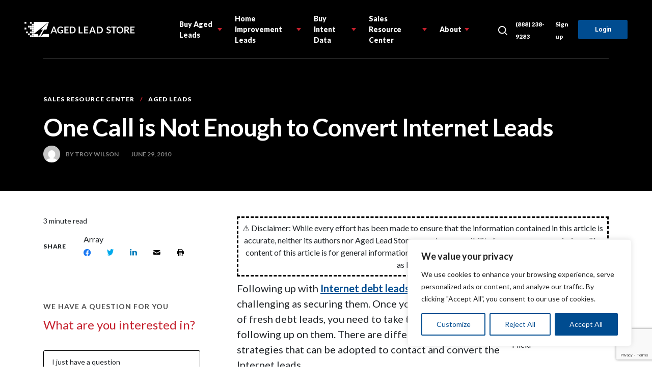

--- FILE ---
content_type: text/html; charset=UTF-8
request_url: https://agedleadstore.com/one-call-is-not-enough-to-convert-internet-leads/
body_size: 34472
content:
<!DOCTYPE html>
<html lang="en-US">

<head>
	<!-- Google Tag Manager -->
	<script>
		(function(w, d, s, l, i) {
			w[l] = w[l] || [];
			w[l].push({
				'gtm.start': new Date().getTime(),
				event: 'gtm.js'
			});
			var f = d.getElementsByTagName(s)[0],
				j = d.createElement(s),
				dl = l != 'dataLayer' ? '&l=' + l : '';
			j.async = true;
			j.src =
				'https://www.googletagmanager.com/gtm.js?id=' + i + dl;
			f.parentNode.insertBefore(j, f);
		})(window, document, 'script', 'dataLayer', 'GTM-59QNTJ');
	</script>
	<!-- End Google Tag Manager -->

	<title>One Call is Not Enough to Convert Internet Leads - Aged Lead Store</title>
	<meta charset="UTF-8">
<script type="text/javascript">
/* <![CDATA[ */
var gform;gform||(document.addEventListener("gform_main_scripts_loaded",function(){gform.scriptsLoaded=!0}),document.addEventListener("gform/theme/scripts_loaded",function(){gform.themeScriptsLoaded=!0}),window.addEventListener("DOMContentLoaded",function(){gform.domLoaded=!0}),gform={domLoaded:!1,scriptsLoaded:!1,themeScriptsLoaded:!1,isFormEditor:()=>"function"==typeof InitializeEditor,callIfLoaded:function(o){return!(!gform.domLoaded||!gform.scriptsLoaded||!gform.themeScriptsLoaded&&!gform.isFormEditor()||(gform.isFormEditor()&&console.warn("The use of gform.initializeOnLoaded() is deprecated in the form editor context and will be removed in Gravity Forms 3.1."),o(),0))},initializeOnLoaded:function(o){gform.callIfLoaded(o)||(document.addEventListener("gform_main_scripts_loaded",()=>{gform.scriptsLoaded=!0,gform.callIfLoaded(o)}),document.addEventListener("gform/theme/scripts_loaded",()=>{gform.themeScriptsLoaded=!0,gform.callIfLoaded(o)}),window.addEventListener("DOMContentLoaded",()=>{gform.domLoaded=!0,gform.callIfLoaded(o)}))},hooks:{action:{},filter:{}},addAction:function(o,r,e,t){gform.addHook("action",o,r,e,t)},addFilter:function(o,r,e,t){gform.addHook("filter",o,r,e,t)},doAction:function(o){gform.doHook("action",o,arguments)},applyFilters:function(o){return gform.doHook("filter",o,arguments)},removeAction:function(o,r){gform.removeHook("action",o,r)},removeFilter:function(o,r,e){gform.removeHook("filter",o,r,e)},addHook:function(o,r,e,t,n){null==gform.hooks[o][r]&&(gform.hooks[o][r]=[]);var d=gform.hooks[o][r];null==n&&(n=r+"_"+d.length),gform.hooks[o][r].push({tag:n,callable:e,priority:t=null==t?10:t})},doHook:function(r,o,e){var t;if(e=Array.prototype.slice.call(e,1),null!=gform.hooks[r][o]&&((o=gform.hooks[r][o]).sort(function(o,r){return o.priority-r.priority}),o.forEach(function(o){"function"!=typeof(t=o.callable)&&(t=window[t]),"action"==r?t.apply(null,e):e[0]=t.apply(null,e)})),"filter"==r)return e[0]},removeHook:function(o,r,t,n){var e;null!=gform.hooks[o][r]&&(e=(e=gform.hooks[o][r]).filter(function(o,r,e){return!!(null!=n&&n!=o.tag||null!=t&&t!=o.priority)}),gform.hooks[o][r]=e)}});
/* ]]> */
</script>

	<meta name="viewport" content="width=device-width, initial-scale=1">
	<link rel="profile" href="http://gmpg.org/xfn/11">
	<link rel="preconnect" href="https://fonts.gstatic.com">
	<meta name="facebook-domain-verification" content="57vpw09ic9czeoma023f0oovrjj4qh" />
	<link href="https://fonts.googleapis.com/css2?family=Lato:wght@300;400;700;800;900&family=Raleway:wght@300;400;700&family=Roboto:wght@300;400;700&display=swap" rel="stylesheet">
	<script>console.log("GPC Detection Settings: ", {"block_google_analytics":"1","block_facebook_pixel":"1"});</script><meta name='robots' content='index, follow, max-image-preview:large, max-snippet:-1, max-video-preview:-1' />
<!-- This site is tracked with the HandL UTM Grabber v3 (3.1.15) - https://www.utmgrabber.com/ --> 

	<!-- This site is optimized with the Yoast SEO plugin v26.7 - https://yoast.com/wordpress/plugins/seo/ -->
	<meta name="description" content="Image by alancleaver_2000 via Flickr Following up with Internet debt leads can be as challenging as securing them. Once you have a ready list of fresh" />
	<link rel="canonical" href="https://agedleadstore.com/one-call-is-not-enough-to-convert-internet-leads/" />
	<meta property="og:locale" content="en_US" />
	<meta property="og:type" content="article" />
	<meta property="og:title" content="One Call is Not Enough to Convert Internet Leads - Aged Lead Store" />
	<meta property="og:description" content="Image by alancleaver_2000 via Flickr Following up with Internet debt leads can be as challenging as securing them. Once you have a ready list of fresh" />
	<meta property="og:url" content="https://agedleadstore.com/one-call-is-not-enough-to-convert-internet-leads/" />
	<meta property="og:site_name" content="Aged Lead Store" />
	<meta property="article:publisher" content="https://www.facebook.com/AgedLeads" />
	<meta property="article:published_time" content="2010-06-29T11:48:00+00:00" />
	<meta property="article:modified_time" content="2024-05-09T09:53:40+00:00" />
	<meta property="og:image" content="https://farm3.static.flickr.com/2785/4105722502_a442444bb9_m.jpg" />
	<meta name="author" content="Troy Wilson" />
	<meta name="twitter:card" content="summary_large_image" />
	<meta name="twitter:creator" content="@troywilson" />
	<meta name="twitter:site" content="@troywilson" />
	<meta name="twitter:label1" content="Written by" />
	<meta name="twitter:data1" content="Troy Wilson" />
	<meta name="twitter:label2" content="Est. reading time" />
	<meta name="twitter:data2" content="3 minutes" />
	<script type="application/ld+json" class="yoast-schema-graph">{"@context":"https://schema.org","@graph":[{"@type":"Article","@id":"https://agedleadstore.com/one-call-is-not-enough-to-convert-internet-leads/#article","isPartOf":{"@id":"https://agedleadstore.com/one-call-is-not-enough-to-convert-internet-leads/"},"author":{"name":"Troy Wilson","@id":"https://agedleadstore.com/#/schema/person/bc5ef87e04ccf3c95f9ea031bc5f0abc"},"headline":"One Call is Not Enough to Convert Internet Leads","datePublished":"2010-06-29T11:48:00+00:00","dateModified":"2024-05-09T09:53:40+00:00","mainEntityOfPage":{"@id":"https://agedleadstore.com/one-call-is-not-enough-to-convert-internet-leads/"},"wordCount":535,"commentCount":0,"publisher":{"@id":"https://agedleadstore.com/#organization"},"image":{"@id":"https://agedleadstore.com/one-call-is-not-enough-to-convert-internet-leads/#primaryimage"},"thumbnailUrl":"https://farm3.static.flickr.com/2785/4105722502_a442444bb9_m.jpg","keywords":["Debt Leads","internet leads","lead buying","Mortgage Leads"],"articleSection":["Aged Leads"],"inLanguage":"en-US"},{"@type":"WebPage","@id":"https://agedleadstore.com/one-call-is-not-enough-to-convert-internet-leads/","url":"https://agedleadstore.com/one-call-is-not-enough-to-convert-internet-leads/","name":"One Call is Not Enough to Convert Internet Leads - Aged Lead Store","isPartOf":{"@id":"https://agedleadstore.com/#website"},"primaryImageOfPage":{"@id":"https://agedleadstore.com/one-call-is-not-enough-to-convert-internet-leads/#primaryimage"},"image":{"@id":"https://agedleadstore.com/one-call-is-not-enough-to-convert-internet-leads/#primaryimage"},"thumbnailUrl":"https://farm3.static.flickr.com/2785/4105722502_a442444bb9_m.jpg","datePublished":"2010-06-29T11:48:00+00:00","dateModified":"2024-05-09T09:53:40+00:00","description":"Image by alancleaver_2000 via Flickr Following up with Internet debt leads can be as challenging as securing them. Once you have a ready list of fresh","breadcrumb":{"@id":"https://agedleadstore.com/one-call-is-not-enough-to-convert-internet-leads/#breadcrumb"},"inLanguage":"en-US","potentialAction":[{"@type":"ReadAction","target":["https://agedleadstore.com/one-call-is-not-enough-to-convert-internet-leads/"]}]},{"@type":"ImageObject","inLanguage":"en-US","@id":"https://agedleadstore.com/one-call-is-not-enough-to-convert-internet-leads/#primaryimage","url":"https://farm3.static.flickr.com/2785/4105722502_a442444bb9_m.jpg","contentUrl":"https://farm3.static.flickr.com/2785/4105722502_a442444bb9_m.jpg"},{"@type":"BreadcrumbList","@id":"https://agedleadstore.com/one-call-is-not-enough-to-convert-internet-leads/#breadcrumb","itemListElement":[{"@type":"ListItem","position":1,"name":"Home","item":"https://agedleadstore.com/"},{"@type":"ListItem","position":2,"name":"One Call is Not Enough to Convert Internet Leads"}]},{"@type":"WebSite","@id":"https://agedleadstore.com/#website","url":"https://agedleadstore.com/","name":"Aged Lead Store","description":"Aged Insurance and Financial Leads","publisher":{"@id":"https://agedleadstore.com/#organization"},"potentialAction":[{"@type":"SearchAction","target":{"@type":"EntryPoint","urlTemplate":"https://agedleadstore.com/?s={search_term_string}"},"query-input":{"@type":"PropertyValueSpecification","valueRequired":true,"valueName":"search_term_string"}}],"inLanguage":"en-US"},{"@type":"Organization","@id":"https://agedleadstore.com/#organization","name":"Aged Lead Store","url":"https://agedleadstore.com/","logo":{"@type":"ImageObject","inLanguage":"en-US","@id":"https://agedleadstore.com/#/schema/logo/image/","url":"https://agedleadstore.com/wp-content/uploads/unnamed.png","contentUrl":"https://agedleadstore.com/wp-content/uploads/unnamed.png","width":360,"height":80,"caption":"Aged Lead Store"},"image":{"@id":"https://agedleadstore.com/#/schema/logo/image/"},"sameAs":["https://www.facebook.com/AgedLeads","https://x.com/troywilson","https://www.linkedin.com/in/nextwavetroy"]},{"@type":"Person","@id":"https://agedleadstore.com/#/schema/person/bc5ef87e04ccf3c95f9ea031bc5f0abc","name":"Troy Wilson","image":{"@type":"ImageObject","inLanguage":"en-US","@id":"https://agedleadstore.com/#/schema/person/image/","url":"https://secure.gravatar.com/avatar/04007d3e94e60e94cd4a5928666b7e6ab741293b4e9a173ef84df38f4b954d02?s=96&d=mm&r=g","contentUrl":"https://secure.gravatar.com/avatar/04007d3e94e60e94cd4a5928666b7e6ab741293b4e9a173ef84df38f4b954d02?s=96&d=mm&r=g","caption":"Troy Wilson"},"description":"Troy is the CEO and founder of Aged Lead Store. He has been in the lead generation industry for over two decades. His blog posts focus on how to refine your sales process and get the most out of your insurance leads, mortgage leads, and solar leads."}]}</script>
	<!-- / Yoast SEO plugin. -->


<link rel='dns-prefetch' href='//cdnjs.cloudflare.com' />
<link rel='dns-prefetch' href='//www.google.com' />
<link rel='dns-prefetch' href='//maxcdn.bootstrapcdn.com' />
<link rel='dns-prefetch' href='//use.fontawesome.com' />
<link rel='dns-prefetch' href='//cdn.jsdelivr.net' />
<link rel="alternate" type="application/rss+xml" title="Aged Lead Store &raquo; Feed" href="https://agedleadstore.com/feed/" />
<link rel="alternate" title="oEmbed (JSON)" type="application/json+oembed" href="https://agedleadstore.com/wp-json/oembed/1.0/embed?url=https%3A%2F%2Fagedleadstore.com%2Fone-call-is-not-enough-to-convert-internet-leads%2F" />
<link rel="alternate" title="oEmbed (XML)" type="text/xml+oembed" href="https://agedleadstore.com/wp-json/oembed/1.0/embed?url=https%3A%2F%2Fagedleadstore.com%2Fone-call-is-not-enough-to-convert-internet-leads%2F&#038;format=xml" />
<style id='wp-img-auto-sizes-contain-inline-css' type='text/css'>
img:is([sizes=auto i],[sizes^="auto," i]){contain-intrinsic-size:3000px 1500px}
/*# sourceURL=wp-img-auto-sizes-contain-inline-css */
</style>
<style id='wp-emoji-styles-inline-css' type='text/css'>

	img.wp-smiley, img.emoji {
		display: inline !important;
		border: none !important;
		box-shadow: none !important;
		height: 1em !important;
		width: 1em !important;
		margin: 0 0.07em !important;
		vertical-align: -0.1em !important;
		background: none !important;
		padding: 0 !important;
	}
/*# sourceURL=wp-emoji-styles-inline-css */
</style>
<style id='wp-block-library-inline-css' type='text/css'>
:root{--wp-block-synced-color:#7a00df;--wp-block-synced-color--rgb:122,0,223;--wp-bound-block-color:var(--wp-block-synced-color);--wp-editor-canvas-background:#ddd;--wp-admin-theme-color:#007cba;--wp-admin-theme-color--rgb:0,124,186;--wp-admin-theme-color-darker-10:#006ba1;--wp-admin-theme-color-darker-10--rgb:0,107,160.5;--wp-admin-theme-color-darker-20:#005a87;--wp-admin-theme-color-darker-20--rgb:0,90,135;--wp-admin-border-width-focus:2px}@media (min-resolution:192dpi){:root{--wp-admin-border-width-focus:1.5px}}.wp-element-button{cursor:pointer}:root .has-very-light-gray-background-color{background-color:#eee}:root .has-very-dark-gray-background-color{background-color:#313131}:root .has-very-light-gray-color{color:#eee}:root .has-very-dark-gray-color{color:#313131}:root .has-vivid-green-cyan-to-vivid-cyan-blue-gradient-background{background:linear-gradient(135deg,#00d084,#0693e3)}:root .has-purple-crush-gradient-background{background:linear-gradient(135deg,#34e2e4,#4721fb 50%,#ab1dfe)}:root .has-hazy-dawn-gradient-background{background:linear-gradient(135deg,#faaca8,#dad0ec)}:root .has-subdued-olive-gradient-background{background:linear-gradient(135deg,#fafae1,#67a671)}:root .has-atomic-cream-gradient-background{background:linear-gradient(135deg,#fdd79a,#004a59)}:root .has-nightshade-gradient-background{background:linear-gradient(135deg,#330968,#31cdcf)}:root .has-midnight-gradient-background{background:linear-gradient(135deg,#020381,#2874fc)}:root{--wp--preset--font-size--normal:16px;--wp--preset--font-size--huge:42px}.has-regular-font-size{font-size:1em}.has-larger-font-size{font-size:2.625em}.has-normal-font-size{font-size:var(--wp--preset--font-size--normal)}.has-huge-font-size{font-size:var(--wp--preset--font-size--huge)}.has-text-align-center{text-align:center}.has-text-align-left{text-align:left}.has-text-align-right{text-align:right}.has-fit-text{white-space:nowrap!important}#end-resizable-editor-section{display:none}.aligncenter{clear:both}.items-justified-left{justify-content:flex-start}.items-justified-center{justify-content:center}.items-justified-right{justify-content:flex-end}.items-justified-space-between{justify-content:space-between}.screen-reader-text{border:0;clip-path:inset(50%);height:1px;margin:-1px;overflow:hidden;padding:0;position:absolute;width:1px;word-wrap:normal!important}.screen-reader-text:focus{background-color:#ddd;clip-path:none;color:#444;display:block;font-size:1em;height:auto;left:5px;line-height:normal;padding:15px 23px 14px;text-decoration:none;top:5px;width:auto;z-index:100000}html :where(.has-border-color){border-style:solid}html :where([style*=border-top-color]){border-top-style:solid}html :where([style*=border-right-color]){border-right-style:solid}html :where([style*=border-bottom-color]){border-bottom-style:solid}html :where([style*=border-left-color]){border-left-style:solid}html :where([style*=border-width]){border-style:solid}html :where([style*=border-top-width]){border-top-style:solid}html :where([style*=border-right-width]){border-right-style:solid}html :where([style*=border-bottom-width]){border-bottom-style:solid}html :where([style*=border-left-width]){border-left-style:solid}html :where(img[class*=wp-image-]){height:auto;max-width:100%}:where(figure){margin:0 0 1em}html :where(.is-position-sticky){--wp-admin--admin-bar--position-offset:var(--wp-admin--admin-bar--height,0px)}@media screen and (max-width:600px){html :where(.is-position-sticky){--wp-admin--admin-bar--position-offset:0px}}

/*# sourceURL=wp-block-library-inline-css */
</style><style id='global-styles-inline-css' type='text/css'>
:root{--wp--preset--aspect-ratio--square: 1;--wp--preset--aspect-ratio--4-3: 4/3;--wp--preset--aspect-ratio--3-4: 3/4;--wp--preset--aspect-ratio--3-2: 3/2;--wp--preset--aspect-ratio--2-3: 2/3;--wp--preset--aspect-ratio--16-9: 16/9;--wp--preset--aspect-ratio--9-16: 9/16;--wp--preset--color--black: #000000;--wp--preset--color--cyan-bluish-gray: #abb8c3;--wp--preset--color--white: #ffffff;--wp--preset--color--pale-pink: #f78da7;--wp--preset--color--vivid-red: #cf2e2e;--wp--preset--color--luminous-vivid-orange: #ff6900;--wp--preset--color--luminous-vivid-amber: #fcb900;--wp--preset--color--light-green-cyan: #7bdcb5;--wp--preset--color--vivid-green-cyan: #00d084;--wp--preset--color--pale-cyan-blue: #8ed1fc;--wp--preset--color--vivid-cyan-blue: #0693e3;--wp--preset--color--vivid-purple: #9b51e0;--wp--preset--gradient--vivid-cyan-blue-to-vivid-purple: linear-gradient(135deg,rgb(6,147,227) 0%,rgb(155,81,224) 100%);--wp--preset--gradient--light-green-cyan-to-vivid-green-cyan: linear-gradient(135deg,rgb(122,220,180) 0%,rgb(0,208,130) 100%);--wp--preset--gradient--luminous-vivid-amber-to-luminous-vivid-orange: linear-gradient(135deg,rgb(252,185,0) 0%,rgb(255,105,0) 100%);--wp--preset--gradient--luminous-vivid-orange-to-vivid-red: linear-gradient(135deg,rgb(255,105,0) 0%,rgb(207,46,46) 100%);--wp--preset--gradient--very-light-gray-to-cyan-bluish-gray: linear-gradient(135deg,rgb(238,238,238) 0%,rgb(169,184,195) 100%);--wp--preset--gradient--cool-to-warm-spectrum: linear-gradient(135deg,rgb(74,234,220) 0%,rgb(151,120,209) 20%,rgb(207,42,186) 40%,rgb(238,44,130) 60%,rgb(251,105,98) 80%,rgb(254,248,76) 100%);--wp--preset--gradient--blush-light-purple: linear-gradient(135deg,rgb(255,206,236) 0%,rgb(152,150,240) 100%);--wp--preset--gradient--blush-bordeaux: linear-gradient(135deg,rgb(254,205,165) 0%,rgb(254,45,45) 50%,rgb(107,0,62) 100%);--wp--preset--gradient--luminous-dusk: linear-gradient(135deg,rgb(255,203,112) 0%,rgb(199,81,192) 50%,rgb(65,88,208) 100%);--wp--preset--gradient--pale-ocean: linear-gradient(135deg,rgb(255,245,203) 0%,rgb(182,227,212) 50%,rgb(51,167,181) 100%);--wp--preset--gradient--electric-grass: linear-gradient(135deg,rgb(202,248,128) 0%,rgb(113,206,126) 100%);--wp--preset--gradient--midnight: linear-gradient(135deg,rgb(2,3,129) 0%,rgb(40,116,252) 100%);--wp--preset--font-size--small: 13px;--wp--preset--font-size--medium: 20px;--wp--preset--font-size--large: 36px;--wp--preset--font-size--x-large: 42px;--wp--preset--spacing--20: 0.44rem;--wp--preset--spacing--30: 0.67rem;--wp--preset--spacing--40: 1rem;--wp--preset--spacing--50: 1.5rem;--wp--preset--spacing--60: 2.25rem;--wp--preset--spacing--70: 3.38rem;--wp--preset--spacing--80: 5.06rem;--wp--preset--shadow--natural: 6px 6px 9px rgba(0, 0, 0, 0.2);--wp--preset--shadow--deep: 12px 12px 50px rgba(0, 0, 0, 0.4);--wp--preset--shadow--sharp: 6px 6px 0px rgba(0, 0, 0, 0.2);--wp--preset--shadow--outlined: 6px 6px 0px -3px rgb(255, 255, 255), 6px 6px rgb(0, 0, 0);--wp--preset--shadow--crisp: 6px 6px 0px rgb(0, 0, 0);}:where(.is-layout-flex){gap: 0.5em;}:where(.is-layout-grid){gap: 0.5em;}body .is-layout-flex{display: flex;}.is-layout-flex{flex-wrap: wrap;align-items: center;}.is-layout-flex > :is(*, div){margin: 0;}body .is-layout-grid{display: grid;}.is-layout-grid > :is(*, div){margin: 0;}:where(.wp-block-columns.is-layout-flex){gap: 2em;}:where(.wp-block-columns.is-layout-grid){gap: 2em;}:where(.wp-block-post-template.is-layout-flex){gap: 1.25em;}:where(.wp-block-post-template.is-layout-grid){gap: 1.25em;}.has-black-color{color: var(--wp--preset--color--black) !important;}.has-cyan-bluish-gray-color{color: var(--wp--preset--color--cyan-bluish-gray) !important;}.has-white-color{color: var(--wp--preset--color--white) !important;}.has-pale-pink-color{color: var(--wp--preset--color--pale-pink) !important;}.has-vivid-red-color{color: var(--wp--preset--color--vivid-red) !important;}.has-luminous-vivid-orange-color{color: var(--wp--preset--color--luminous-vivid-orange) !important;}.has-luminous-vivid-amber-color{color: var(--wp--preset--color--luminous-vivid-amber) !important;}.has-light-green-cyan-color{color: var(--wp--preset--color--light-green-cyan) !important;}.has-vivid-green-cyan-color{color: var(--wp--preset--color--vivid-green-cyan) !important;}.has-pale-cyan-blue-color{color: var(--wp--preset--color--pale-cyan-blue) !important;}.has-vivid-cyan-blue-color{color: var(--wp--preset--color--vivid-cyan-blue) !important;}.has-vivid-purple-color{color: var(--wp--preset--color--vivid-purple) !important;}.has-black-background-color{background-color: var(--wp--preset--color--black) !important;}.has-cyan-bluish-gray-background-color{background-color: var(--wp--preset--color--cyan-bluish-gray) !important;}.has-white-background-color{background-color: var(--wp--preset--color--white) !important;}.has-pale-pink-background-color{background-color: var(--wp--preset--color--pale-pink) !important;}.has-vivid-red-background-color{background-color: var(--wp--preset--color--vivid-red) !important;}.has-luminous-vivid-orange-background-color{background-color: var(--wp--preset--color--luminous-vivid-orange) !important;}.has-luminous-vivid-amber-background-color{background-color: var(--wp--preset--color--luminous-vivid-amber) !important;}.has-light-green-cyan-background-color{background-color: var(--wp--preset--color--light-green-cyan) !important;}.has-vivid-green-cyan-background-color{background-color: var(--wp--preset--color--vivid-green-cyan) !important;}.has-pale-cyan-blue-background-color{background-color: var(--wp--preset--color--pale-cyan-blue) !important;}.has-vivid-cyan-blue-background-color{background-color: var(--wp--preset--color--vivid-cyan-blue) !important;}.has-vivid-purple-background-color{background-color: var(--wp--preset--color--vivid-purple) !important;}.has-black-border-color{border-color: var(--wp--preset--color--black) !important;}.has-cyan-bluish-gray-border-color{border-color: var(--wp--preset--color--cyan-bluish-gray) !important;}.has-white-border-color{border-color: var(--wp--preset--color--white) !important;}.has-pale-pink-border-color{border-color: var(--wp--preset--color--pale-pink) !important;}.has-vivid-red-border-color{border-color: var(--wp--preset--color--vivid-red) !important;}.has-luminous-vivid-orange-border-color{border-color: var(--wp--preset--color--luminous-vivid-orange) !important;}.has-luminous-vivid-amber-border-color{border-color: var(--wp--preset--color--luminous-vivid-amber) !important;}.has-light-green-cyan-border-color{border-color: var(--wp--preset--color--light-green-cyan) !important;}.has-vivid-green-cyan-border-color{border-color: var(--wp--preset--color--vivid-green-cyan) !important;}.has-pale-cyan-blue-border-color{border-color: var(--wp--preset--color--pale-cyan-blue) !important;}.has-vivid-cyan-blue-border-color{border-color: var(--wp--preset--color--vivid-cyan-blue) !important;}.has-vivid-purple-border-color{border-color: var(--wp--preset--color--vivid-purple) !important;}.has-vivid-cyan-blue-to-vivid-purple-gradient-background{background: var(--wp--preset--gradient--vivid-cyan-blue-to-vivid-purple) !important;}.has-light-green-cyan-to-vivid-green-cyan-gradient-background{background: var(--wp--preset--gradient--light-green-cyan-to-vivid-green-cyan) !important;}.has-luminous-vivid-amber-to-luminous-vivid-orange-gradient-background{background: var(--wp--preset--gradient--luminous-vivid-amber-to-luminous-vivid-orange) !important;}.has-luminous-vivid-orange-to-vivid-red-gradient-background{background: var(--wp--preset--gradient--luminous-vivid-orange-to-vivid-red) !important;}.has-very-light-gray-to-cyan-bluish-gray-gradient-background{background: var(--wp--preset--gradient--very-light-gray-to-cyan-bluish-gray) !important;}.has-cool-to-warm-spectrum-gradient-background{background: var(--wp--preset--gradient--cool-to-warm-spectrum) !important;}.has-blush-light-purple-gradient-background{background: var(--wp--preset--gradient--blush-light-purple) !important;}.has-blush-bordeaux-gradient-background{background: var(--wp--preset--gradient--blush-bordeaux) !important;}.has-luminous-dusk-gradient-background{background: var(--wp--preset--gradient--luminous-dusk) !important;}.has-pale-ocean-gradient-background{background: var(--wp--preset--gradient--pale-ocean) !important;}.has-electric-grass-gradient-background{background: var(--wp--preset--gradient--electric-grass) !important;}.has-midnight-gradient-background{background: var(--wp--preset--gradient--midnight) !important;}.has-small-font-size{font-size: var(--wp--preset--font-size--small) !important;}.has-medium-font-size{font-size: var(--wp--preset--font-size--medium) !important;}.has-large-font-size{font-size: var(--wp--preset--font-size--large) !important;}.has-x-large-font-size{font-size: var(--wp--preset--font-size--x-large) !important;}
/*# sourceURL=global-styles-inline-css */
</style>

<style id='classic-theme-styles-inline-css' type='text/css'>
/*! This file is auto-generated */
.wp-block-button__link{color:#fff;background-color:#32373c;border-radius:9999px;box-shadow:none;text-decoration:none;padding:calc(.667em + 2px) calc(1.333em + 2px);font-size:1.125em}.wp-block-file__button{background:#32373c;color:#fff;text-decoration:none}
/*# sourceURL=/wp-includes/css/classic-themes.min.css */
</style>
<link rel='stylesheet' id='social-share-style-file-css' href='https://agedleadstore.com/wp-content/plugins/kal-social-share/style.css?ver=6.9' type='text/css' media='all' />
<link rel='stylesheet' id='slickcss-css' href='//cdnjs.cloudflare.com/ajax/libs/slick-carousel/1.8.1/slick.min.css?ver=6.9' type='text/css' media='all' />
<link rel='stylesheet' id='slickthemecss-css' href='//cdnjs.cloudflare.com/ajax/libs/slick-carousel/1.8.1/slick-theme.min.css?ver=6.9' type='text/css' media='all' />
<link rel='stylesheet' id='testimonialscss-css' href='https://agedleadstore.com/wp-content/plugins/kal_testimonials_for_loan_officers/css/style.css?ver=6.9' type='text/css' media='all' />
<link rel='stylesheet' id='bootstrap-css' href='//maxcdn.bootstrapcdn.com/bootstrap/4.0.0/css/bootstrap.min.css?ver=6.9' type='text/css' media='all' />
<link rel='stylesheet' id='fontawesomecss-css' href='//use.fontawesome.com/releases/v5.0.7/css/all.css?ver=6.9' type='text/css' media='all' />
<link rel='stylesheet' id='select2css-css' href='//cdn.jsdelivr.net/npm/select2@4.1.0-rc.0/dist/css/select2.min.css?ver=6.9' type='text/css' media='all' />
<link rel='stylesheet' id='corecss-css' href='https://agedleadstore.com/wp-content/themes/agedleadstore/style.css?ver=6.9' type='text/css' media='all' />
<link rel='stylesheet' id='gfaa-conversational-css' href='https://agedleadstore.com/wp-content/plugins/auto-advance-for-gravity-forms/css/conversational.css?ver=5.0.4' type='text/css' media='all' />
<link rel='stylesheet' id='gfaa-main-css' href='https://agedleadstore.com/wp-content/plugins/auto-advance-for-gravity-forms/css/aafg_styles.css?ver=5.0.4' type='text/css' media='all' />
<script type="text/javascript" id="cookie-law-info-js-extra">
/* <![CDATA[ */
var _ckyConfig = {"_ipData":[],"_assetsURL":"https://agedleadstore.com/wp-content/plugins/cookie-law-info/lite/frontend/images/","_publicURL":"https://agedleadstore.com","_expiry":"365","_categories":[{"name":"Necessary","slug":"necessary","isNecessary":true,"ccpaDoNotSell":true,"cookies":[],"active":true,"defaultConsent":{"gdpr":true,"ccpa":true}},{"name":"Functional","slug":"functional","isNecessary":false,"ccpaDoNotSell":true,"cookies":[],"active":true,"defaultConsent":{"gdpr":false,"ccpa":false}},{"name":"Analytics","slug":"analytics","isNecessary":false,"ccpaDoNotSell":true,"cookies":[],"active":true,"defaultConsent":{"gdpr":false,"ccpa":false}},{"name":"Performance","slug":"performance","isNecessary":false,"ccpaDoNotSell":true,"cookies":[],"active":true,"defaultConsent":{"gdpr":false,"ccpa":false}},{"name":"Advertisement","slug":"advertisement","isNecessary":false,"ccpaDoNotSell":true,"cookies":[],"active":true,"defaultConsent":{"gdpr":false,"ccpa":false}}],"_activeLaw":"gdpr","_rootDomain":"","_block":"1","_showBanner":"1","_bannerConfig":{"settings":{"type":"box","preferenceCenterType":"popup","position":"bottom-right","applicableLaw":"gdpr"},"behaviours":{"reloadBannerOnAccept":false,"loadAnalyticsByDefault":false,"animations":{"onLoad":"animate","onHide":"sticky"}},"config":{"revisitConsent":{"status":true,"tag":"revisit-consent","position":"bottom-left","meta":{"url":"#"},"styles":{"background-color":"#004c90"},"elements":{"title":{"type":"text","tag":"revisit-consent-title","status":true,"styles":{"color":"#0056a7"}}}},"preferenceCenter":{"toggle":{"status":true,"tag":"detail-category-toggle","type":"toggle","states":{"active":{"styles":{"background-color":"#1863DC"}},"inactive":{"styles":{"background-color":"#D0D5D2"}}}}},"categoryPreview":{"status":false,"toggle":{"status":true,"tag":"detail-category-preview-toggle","type":"toggle","states":{"active":{"styles":{"background-color":"#1863DC"}},"inactive":{"styles":{"background-color":"#D0D5D2"}}}}},"videoPlaceholder":{"status":true,"styles":{"background-color":"#000000","border-color":"#000000","color":"#ffffff"}},"readMore":{"status":false,"tag":"readmore-button","type":"link","meta":{"noFollow":true,"newTab":true},"styles":{"color":"#004c90","background-color":"transparent","border-color":"transparent"}},"showMore":{"status":true,"tag":"show-desc-button","type":"button","styles":{"color":"#1863DC"}},"showLess":{"status":true,"tag":"hide-desc-button","type":"button","styles":{"color":"#1863DC"}},"alwaysActive":{"status":true,"tag":"always-active","styles":{"color":"#008000"}},"manualLinks":{"status":true,"tag":"manual-links","type":"link","styles":{"color":"#1863DC"}},"auditTable":{"status":true},"optOption":{"status":true,"toggle":{"status":true,"tag":"optout-option-toggle","type":"toggle","states":{"active":{"styles":{"background-color":"#1863dc"}},"inactive":{"styles":{"background-color":"#FFFFFF"}}}}}}},"_version":"3.3.9.1","_logConsent":"1","_tags":[{"tag":"accept-button","styles":{"color":"#FFFFFF","background-color":"#004c90","border-color":"#004c90"}},{"tag":"reject-button","styles":{"color":"#004c90","background-color":"transparent","border-color":"#004c90"}},{"tag":"settings-button","styles":{"color":"#004c90","background-color":"transparent","border-color":"#004c90"}},{"tag":"readmore-button","styles":{"color":"#004c90","background-color":"transparent","border-color":"transparent"}},{"tag":"donotsell-button","styles":{"color":"#1863DC","background-color":"transparent","border-color":"transparent"}},{"tag":"show-desc-button","styles":{"color":"#1863DC"}},{"tag":"hide-desc-button","styles":{"color":"#1863DC"}},{"tag":"cky-always-active","styles":[]},{"tag":"cky-link","styles":[]},{"tag":"accept-button","styles":{"color":"#FFFFFF","background-color":"#004c90","border-color":"#004c90"}},{"tag":"revisit-consent","styles":{"background-color":"#004c90"}}],"_shortCodes":[{"key":"cky_readmore","content":"\u003Ca href=\"#\" class=\"cky-policy\" aria-label=\"Cookie Policy\" target=\"_blank\" rel=\"noopener\" data-cky-tag=\"readmore-button\"\u003ECookie Policy\u003C/a\u003E","tag":"readmore-button","status":false,"attributes":{"rel":"nofollow","target":"_blank"}},{"key":"cky_show_desc","content":"\u003Cbutton class=\"cky-show-desc-btn\" data-cky-tag=\"show-desc-button\" aria-label=\"Show more\"\u003EShow more\u003C/button\u003E","tag":"show-desc-button","status":true,"attributes":[]},{"key":"cky_hide_desc","content":"\u003Cbutton class=\"cky-show-desc-btn\" data-cky-tag=\"hide-desc-button\" aria-label=\"Show less\"\u003EShow less\u003C/button\u003E","tag":"hide-desc-button","status":true,"attributes":[]},{"key":"cky_optout_show_desc","content":"[cky_optout_show_desc]","tag":"optout-show-desc-button","status":true,"attributes":[]},{"key":"cky_optout_hide_desc","content":"[cky_optout_hide_desc]","tag":"optout-hide-desc-button","status":true,"attributes":[]},{"key":"cky_category_toggle_label","content":"[cky_{{status}}_category_label] [cky_preference_{{category_slug}}_title]","tag":"","status":true,"attributes":[]},{"key":"cky_enable_category_label","content":"Enable","tag":"","status":true,"attributes":[]},{"key":"cky_disable_category_label","content":"Disable","tag":"","status":true,"attributes":[]},{"key":"cky_video_placeholder","content":"\u003Cdiv class=\"video-placeholder-normal\" data-cky-tag=\"video-placeholder\" id=\"[UNIQUEID]\"\u003E\u003Cp class=\"video-placeholder-text-normal\" data-cky-tag=\"placeholder-title\"\u003EPlease accept cookies to access this content\u003C/p\u003E\u003C/div\u003E","tag":"","status":true,"attributes":[]},{"key":"cky_enable_optout_label","content":"Enable","tag":"","status":true,"attributes":[]},{"key":"cky_disable_optout_label","content":"Disable","tag":"","status":true,"attributes":[]},{"key":"cky_optout_toggle_label","content":"[cky_{{status}}_optout_label] [cky_optout_option_title]","tag":"","status":true,"attributes":[]},{"key":"cky_optout_option_title","content":"Do Not Sell My Personal Information","tag":"","status":true,"attributes":[]},{"key":"cky_optout_close_label","content":"Close","tag":"","status":true,"attributes":[]},{"key":"cky_preference_close_label","content":"Close","tag":"","status":true,"attributes":[]}],"_rtl":"","_language":"en","_providersToBlock":[]};
var _ckyStyles = {"css":".cky-overlay{background: #000000; opacity: 0.4; position: fixed; top: 0; left: 0; width: 100%; height: 100%; z-index: 99999999;}.cky-hide{display: none;}.cky-btn-revisit-wrapper{display: flex; align-items: center; justify-content: center; background: #0056a7; width: 45px; height: 45px; border-radius: 50%; position: fixed; z-index: 999999; cursor: pointer;}.cky-revisit-bottom-left{bottom: 15px; left: 15px;}.cky-revisit-bottom-right{bottom: 15px; right: 15px;}.cky-btn-revisit-wrapper .cky-btn-revisit{display: flex; align-items: center; justify-content: center; background: none; border: none; cursor: pointer; position: relative; margin: 0; padding: 0;}.cky-btn-revisit-wrapper .cky-btn-revisit img{max-width: fit-content; margin: 0; height: 30px; width: 30px;}.cky-revisit-bottom-left:hover::before{content: attr(data-tooltip); position: absolute; background: #4e4b66; color: #ffffff; left: calc(100% + 7px); font-size: 12px; line-height: 16px; width: max-content; padding: 4px 8px; border-radius: 4px;}.cky-revisit-bottom-left:hover::after{position: absolute; content: \"\"; border: 5px solid transparent; left: calc(100% + 2px); border-left-width: 0; border-right-color: #4e4b66;}.cky-revisit-bottom-right:hover::before{content: attr(data-tooltip); position: absolute; background: #4e4b66; color: #ffffff; right: calc(100% + 7px); font-size: 12px; line-height: 16px; width: max-content; padding: 4px 8px; border-radius: 4px;}.cky-revisit-bottom-right:hover::after{position: absolute; content: \"\"; border: 5px solid transparent; right: calc(100% + 2px); border-right-width: 0; border-left-color: #4e4b66;}.cky-revisit-hide{display: none;}.cky-consent-container{position: fixed; width: 440px; box-sizing: border-box; z-index: 9999999; border-radius: 6px;}.cky-consent-container .cky-consent-bar{background: #ffffff; border: 1px solid; padding: 20px 26px; box-shadow: 0 -1px 10px 0 #acabab4d; border-radius: 6px;}.cky-box-bottom-left{bottom: 40px; left: 40px;}.cky-box-bottom-right{bottom: 40px; right: 40px;}.cky-box-top-left{top: 40px; left: 40px;}.cky-box-top-right{top: 40px; right: 40px;}.cky-custom-brand-logo-wrapper .cky-custom-brand-logo{width: 100px; height: auto; margin: 0 0 12px 0;}.cky-notice .cky-title{color: #212121; font-weight: 700; font-size: 18px; line-height: 24px; margin: 0 0 12px 0;}.cky-notice-des *,.cky-preference-content-wrapper *,.cky-accordion-header-des *,.cky-gpc-wrapper .cky-gpc-desc *{font-size: 14px;}.cky-notice-des{color: #212121; font-size: 14px; line-height: 24px; font-weight: 400;}.cky-notice-des img{height: 25px; width: 25px;}.cky-consent-bar .cky-notice-des p,.cky-gpc-wrapper .cky-gpc-desc p,.cky-preference-body-wrapper .cky-preference-content-wrapper p,.cky-accordion-header-wrapper .cky-accordion-header-des p,.cky-cookie-des-table li div:last-child p{color: inherit; margin-top: 0; overflow-wrap: break-word;}.cky-notice-des P:last-child,.cky-preference-content-wrapper p:last-child,.cky-cookie-des-table li div:last-child p:last-child,.cky-gpc-wrapper .cky-gpc-desc p:last-child{margin-bottom: 0;}.cky-notice-des a.cky-policy,.cky-notice-des button.cky-policy{font-size: 14px; color: #1863dc; white-space: nowrap; cursor: pointer; background: transparent; border: 1px solid; text-decoration: underline;}.cky-notice-des button.cky-policy{padding: 0;}.cky-notice-des a.cky-policy:focus-visible,.cky-notice-des button.cky-policy:focus-visible,.cky-preference-content-wrapper .cky-show-desc-btn:focus-visible,.cky-accordion-header .cky-accordion-btn:focus-visible,.cky-preference-header .cky-btn-close:focus-visible,.cky-switch input[type=\"checkbox\"]:focus-visible,.cky-footer-wrapper a:focus-visible,.cky-btn:focus-visible{outline: 2px solid #1863dc; outline-offset: 2px;}.cky-btn:focus:not(:focus-visible),.cky-accordion-header .cky-accordion-btn:focus:not(:focus-visible),.cky-preference-content-wrapper .cky-show-desc-btn:focus:not(:focus-visible),.cky-btn-revisit-wrapper .cky-btn-revisit:focus:not(:focus-visible),.cky-preference-header .cky-btn-close:focus:not(:focus-visible),.cky-consent-bar .cky-banner-btn-close:focus:not(:focus-visible){outline: 0;}button.cky-show-desc-btn:not(:hover):not(:active){color: #1863dc; background: transparent;}button.cky-accordion-btn:not(:hover):not(:active),button.cky-banner-btn-close:not(:hover):not(:active),button.cky-btn-revisit:not(:hover):not(:active),button.cky-btn-close:not(:hover):not(:active){background: transparent;}.cky-consent-bar button:hover,.cky-modal.cky-modal-open button:hover,.cky-consent-bar button:focus,.cky-modal.cky-modal-open button:focus{text-decoration: none;}.cky-notice-btn-wrapper{display: flex; justify-content: flex-start; align-items: center; flex-wrap: wrap; margin-top: 16px;}.cky-notice-btn-wrapper .cky-btn{text-shadow: none; box-shadow: none;}.cky-btn{flex: auto; max-width: 100%; font-size: 14px; font-family: inherit; line-height: 24px; padding: 8px; font-weight: 500; margin: 0 8px 0 0; border-radius: 2px; cursor: pointer; text-align: center; text-transform: none; min-height: 0;}.cky-btn:hover{opacity: 0.8;}.cky-btn-customize{color: #1863dc; background: transparent; border: 2px solid #1863dc;}.cky-btn-reject{color: #1863dc; background: transparent; border: 2px solid #1863dc;}.cky-btn-accept{background: #1863dc; color: #ffffff; border: 2px solid #1863dc;}.cky-btn:last-child{margin-right: 0;}@media (max-width: 576px){.cky-box-bottom-left{bottom: 0; left: 0;}.cky-box-bottom-right{bottom: 0; right: 0;}.cky-box-top-left{top: 0; left: 0;}.cky-box-top-right{top: 0; right: 0;}}@media (max-width: 440px){.cky-box-bottom-left, .cky-box-bottom-right, .cky-box-top-left, .cky-box-top-right{width: 100%; max-width: 100%;}.cky-consent-container .cky-consent-bar{padding: 20px 0;}.cky-custom-brand-logo-wrapper, .cky-notice .cky-title, .cky-notice-des, .cky-notice-btn-wrapper{padding: 0 24px;}.cky-notice-des{max-height: 40vh; overflow-y: scroll;}.cky-notice-btn-wrapper{flex-direction: column; margin-top: 0;}.cky-btn{width: 100%; margin: 10px 0 0 0;}.cky-notice-btn-wrapper .cky-btn-customize{order: 2;}.cky-notice-btn-wrapper .cky-btn-reject{order: 3;}.cky-notice-btn-wrapper .cky-btn-accept{order: 1; margin-top: 16px;}}@media (max-width: 352px){.cky-notice .cky-title{font-size: 16px;}.cky-notice-des *{font-size: 12px;}.cky-notice-des, .cky-btn{font-size: 12px;}}.cky-modal.cky-modal-open{display: flex; visibility: visible; -webkit-transform: translate(-50%, -50%); -moz-transform: translate(-50%, -50%); -ms-transform: translate(-50%, -50%); -o-transform: translate(-50%, -50%); transform: translate(-50%, -50%); top: 50%; left: 50%; transition: all 1s ease;}.cky-modal{box-shadow: 0 32px 68px rgba(0, 0, 0, 0.3); margin: 0 auto; position: fixed; max-width: 100%; background: #ffffff; top: 50%; box-sizing: border-box; border-radius: 6px; z-index: 999999999; color: #212121; -webkit-transform: translate(-50%, 100%); -moz-transform: translate(-50%, 100%); -ms-transform: translate(-50%, 100%); -o-transform: translate(-50%, 100%); transform: translate(-50%, 100%); visibility: hidden; transition: all 0s ease;}.cky-preference-center{max-height: 79vh; overflow: hidden; width: 845px; overflow: hidden; flex: 1 1 0; display: flex; flex-direction: column; border-radius: 6px;}.cky-preference-header{display: flex; align-items: center; justify-content: space-between; padding: 22px 24px; border-bottom: 1px solid;}.cky-preference-header .cky-preference-title{font-size: 18px; font-weight: 700; line-height: 24px;}.cky-preference-header .cky-btn-close{margin: 0; cursor: pointer; vertical-align: middle; padding: 0; background: none; border: none; width: auto; height: auto; min-height: 0; line-height: 0; text-shadow: none; box-shadow: none;}.cky-preference-header .cky-btn-close img{margin: 0; height: 10px; width: 10px;}.cky-preference-body-wrapper{padding: 0 24px; flex: 1; overflow: auto; box-sizing: border-box;}.cky-preference-content-wrapper,.cky-gpc-wrapper .cky-gpc-desc{font-size: 14px; line-height: 24px; font-weight: 400; padding: 12px 0;}.cky-preference-content-wrapper{border-bottom: 1px solid;}.cky-preference-content-wrapper img{height: 25px; width: 25px;}.cky-preference-content-wrapper .cky-show-desc-btn{font-size: 14px; font-family: inherit; color: #1863dc; text-decoration: none; line-height: 24px; padding: 0; margin: 0; white-space: nowrap; cursor: pointer; background: transparent; border-color: transparent; text-transform: none; min-height: 0; text-shadow: none; box-shadow: none;}.cky-accordion-wrapper{margin-bottom: 10px;}.cky-accordion{border-bottom: 1px solid;}.cky-accordion:last-child{border-bottom: none;}.cky-accordion .cky-accordion-item{display: flex; margin-top: 10px;}.cky-accordion .cky-accordion-body{display: none;}.cky-accordion.cky-accordion-active .cky-accordion-body{display: block; padding: 0 22px; margin-bottom: 16px;}.cky-accordion-header-wrapper{cursor: pointer; width: 100%;}.cky-accordion-item .cky-accordion-header{display: flex; justify-content: space-between; align-items: center;}.cky-accordion-header .cky-accordion-btn{font-size: 16px; font-family: inherit; color: #212121; line-height: 24px; background: none; border: none; font-weight: 700; padding: 0; margin: 0; cursor: pointer; text-transform: none; min-height: 0; text-shadow: none; box-shadow: none;}.cky-accordion-header .cky-always-active{color: #008000; font-weight: 600; line-height: 24px; font-size: 14px;}.cky-accordion-header-des{font-size: 14px; line-height: 24px; margin: 10px 0 16px 0;}.cky-accordion-chevron{margin-right: 22px; position: relative; cursor: pointer;}.cky-accordion-chevron-hide{display: none;}.cky-accordion .cky-accordion-chevron i::before{content: \"\"; position: absolute; border-right: 1.4px solid; border-bottom: 1.4px solid; border-color: inherit; height: 6px; width: 6px; -webkit-transform: rotate(-45deg); -moz-transform: rotate(-45deg); -ms-transform: rotate(-45deg); -o-transform: rotate(-45deg); transform: rotate(-45deg); transition: all 0.2s ease-in-out; top: 8px;}.cky-accordion.cky-accordion-active .cky-accordion-chevron i::before{-webkit-transform: rotate(45deg); -moz-transform: rotate(45deg); -ms-transform: rotate(45deg); -o-transform: rotate(45deg); transform: rotate(45deg);}.cky-audit-table{background: #f4f4f4; border-radius: 6px;}.cky-audit-table .cky-empty-cookies-text{color: inherit; font-size: 12px; line-height: 24px; margin: 0; padding: 10px;}.cky-audit-table .cky-cookie-des-table{font-size: 12px; line-height: 24px; font-weight: normal; padding: 15px 10px; border-bottom: 1px solid; border-bottom-color: inherit; margin: 0;}.cky-audit-table .cky-cookie-des-table:last-child{border-bottom: none;}.cky-audit-table .cky-cookie-des-table li{list-style-type: none; display: flex; padding: 3px 0;}.cky-audit-table .cky-cookie-des-table li:first-child{padding-top: 0;}.cky-cookie-des-table li div:first-child{width: 100px; font-weight: 600; word-break: break-word; word-wrap: break-word;}.cky-cookie-des-table li div:last-child{flex: 1; word-break: break-word; word-wrap: break-word; margin-left: 8px;}.cky-footer-shadow{display: block; width: 100%; height: 40px; background: linear-gradient(180deg, rgba(255, 255, 255, 0) 0%, #ffffff 100%); position: absolute; bottom: calc(100% - 1px);}.cky-footer-wrapper{position: relative;}.cky-prefrence-btn-wrapper{display: flex; flex-wrap: wrap; align-items: center; justify-content: center; padding: 22px 24px; border-top: 1px solid;}.cky-prefrence-btn-wrapper .cky-btn{flex: auto; max-width: 100%; text-shadow: none; box-shadow: none;}.cky-btn-preferences{color: #1863dc; background: transparent; border: 2px solid #1863dc;}.cky-preference-header,.cky-preference-body-wrapper,.cky-preference-content-wrapper,.cky-accordion-wrapper,.cky-accordion,.cky-accordion-wrapper,.cky-footer-wrapper,.cky-prefrence-btn-wrapper{border-color: inherit;}@media (max-width: 845px){.cky-modal{max-width: calc(100% - 16px);}}@media (max-width: 576px){.cky-modal{max-width: 100%;}.cky-preference-center{max-height: 100vh;}.cky-prefrence-btn-wrapper{flex-direction: column;}.cky-accordion.cky-accordion-active .cky-accordion-body{padding-right: 0;}.cky-prefrence-btn-wrapper .cky-btn{width: 100%; margin: 10px 0 0 0;}.cky-prefrence-btn-wrapper .cky-btn-reject{order: 3;}.cky-prefrence-btn-wrapper .cky-btn-accept{order: 1; margin-top: 0;}.cky-prefrence-btn-wrapper .cky-btn-preferences{order: 2;}}@media (max-width: 425px){.cky-accordion-chevron{margin-right: 15px;}.cky-notice-btn-wrapper{margin-top: 0;}.cky-accordion.cky-accordion-active .cky-accordion-body{padding: 0 15px;}}@media (max-width: 352px){.cky-preference-header .cky-preference-title{font-size: 16px;}.cky-preference-header{padding: 16px 24px;}.cky-preference-content-wrapper *, .cky-accordion-header-des *{font-size: 12px;}.cky-preference-content-wrapper, .cky-preference-content-wrapper .cky-show-more, .cky-accordion-header .cky-always-active, .cky-accordion-header-des, .cky-preference-content-wrapper .cky-show-desc-btn, .cky-notice-des a.cky-policy{font-size: 12px;}.cky-accordion-header .cky-accordion-btn{font-size: 14px;}}.cky-switch{display: flex;}.cky-switch input[type=\"checkbox\"]{position: relative; width: 44px; height: 24px; margin: 0; background: #d0d5d2; -webkit-appearance: none; border-radius: 50px; cursor: pointer; outline: 0; border: none; top: 0;}.cky-switch input[type=\"checkbox\"]:checked{background: #1863dc;}.cky-switch input[type=\"checkbox\"]:before{position: absolute; content: \"\"; height: 20px; width: 20px; left: 2px; bottom: 2px; border-radius: 50%; background-color: white; -webkit-transition: 0.4s; transition: 0.4s; margin: 0;}.cky-switch input[type=\"checkbox\"]:after{display: none;}.cky-switch input[type=\"checkbox\"]:checked:before{-webkit-transform: translateX(20px); -ms-transform: translateX(20px); transform: translateX(20px);}@media (max-width: 425px){.cky-switch input[type=\"checkbox\"]{width: 38px; height: 21px;}.cky-switch input[type=\"checkbox\"]:before{height: 17px; width: 17px;}.cky-switch input[type=\"checkbox\"]:checked:before{-webkit-transform: translateX(17px); -ms-transform: translateX(17px); transform: translateX(17px);}}.cky-consent-bar .cky-banner-btn-close{position: absolute; right: 9px; top: 5px; background: none; border: none; cursor: pointer; padding: 0; margin: 0; min-height: 0; line-height: 0; height: auto; width: auto; text-shadow: none; box-shadow: none;}.cky-consent-bar .cky-banner-btn-close img{height: 9px; width: 9px; margin: 0;}.cky-notice-group{font-size: 14px; line-height: 24px; font-weight: 400; color: #212121;}.cky-notice-btn-wrapper .cky-btn-do-not-sell{font-size: 14px; line-height: 24px; padding: 6px 0; margin: 0; font-weight: 500; background: none; border-radius: 2px; border: none; cursor: pointer; text-align: left; color: #1863dc; background: transparent; border-color: transparent; box-shadow: none; text-shadow: none;}.cky-consent-bar .cky-banner-btn-close:focus-visible,.cky-notice-btn-wrapper .cky-btn-do-not-sell:focus-visible,.cky-opt-out-btn-wrapper .cky-btn:focus-visible,.cky-opt-out-checkbox-wrapper input[type=\"checkbox\"].cky-opt-out-checkbox:focus-visible{outline: 2px solid #1863dc; outline-offset: 2px;}@media (max-width: 440px){.cky-consent-container{width: 100%;}}@media (max-width: 352px){.cky-notice-des a.cky-policy, .cky-notice-btn-wrapper .cky-btn-do-not-sell{font-size: 12px;}}.cky-opt-out-wrapper{padding: 12px 0;}.cky-opt-out-wrapper .cky-opt-out-checkbox-wrapper{display: flex; align-items: center;}.cky-opt-out-checkbox-wrapper .cky-opt-out-checkbox-label{font-size: 16px; font-weight: 700; line-height: 24px; margin: 0 0 0 12px; cursor: pointer;}.cky-opt-out-checkbox-wrapper input[type=\"checkbox\"].cky-opt-out-checkbox{background-color: #ffffff; border: 1px solid black; width: 20px; height: 18.5px; margin: 0; -webkit-appearance: none; position: relative; display: flex; align-items: center; justify-content: center; border-radius: 2px; cursor: pointer;}.cky-opt-out-checkbox-wrapper input[type=\"checkbox\"].cky-opt-out-checkbox:checked{background-color: #1863dc; border: none;}.cky-opt-out-checkbox-wrapper input[type=\"checkbox\"].cky-opt-out-checkbox:checked::after{left: 6px; bottom: 4px; width: 7px; height: 13px; border: solid #ffffff; border-width: 0 3px 3px 0; border-radius: 2px; -webkit-transform: rotate(45deg); -ms-transform: rotate(45deg); transform: rotate(45deg); content: \"\"; position: absolute; box-sizing: border-box;}.cky-opt-out-checkbox-wrapper.cky-disabled .cky-opt-out-checkbox-label,.cky-opt-out-checkbox-wrapper.cky-disabled input[type=\"checkbox\"].cky-opt-out-checkbox{cursor: no-drop;}.cky-gpc-wrapper{margin: 0 0 0 32px;}.cky-footer-wrapper .cky-opt-out-btn-wrapper{display: flex; flex-wrap: wrap; align-items: center; justify-content: center; padding: 22px 24px;}.cky-opt-out-btn-wrapper .cky-btn{flex: auto; max-width: 100%; text-shadow: none; box-shadow: none;}.cky-opt-out-btn-wrapper .cky-btn-cancel{border: 1px solid #dedfe0; background: transparent; color: #858585;}.cky-opt-out-btn-wrapper .cky-btn-confirm{background: #1863dc; color: #ffffff; border: 1px solid #1863dc;}@media (max-width: 352px){.cky-opt-out-checkbox-wrapper .cky-opt-out-checkbox-label{font-size: 14px;}.cky-gpc-wrapper .cky-gpc-desc, .cky-gpc-wrapper .cky-gpc-desc *{font-size: 12px;}.cky-opt-out-checkbox-wrapper input[type=\"checkbox\"].cky-opt-out-checkbox{width: 16px; height: 16px;}.cky-opt-out-checkbox-wrapper input[type=\"checkbox\"].cky-opt-out-checkbox:checked::after{left: 5px; bottom: 4px; width: 3px; height: 9px;}.cky-gpc-wrapper{margin: 0 0 0 28px;}}.video-placeholder-youtube{background-size: 100% 100%; background-position: center; background-repeat: no-repeat; background-color: #b2b0b059; position: relative; display: flex; align-items: center; justify-content: center; max-width: 100%;}.video-placeholder-text-youtube{text-align: center; align-items: center; padding: 10px 16px; background-color: #000000cc; color: #ffffff; border: 1px solid; border-radius: 2px; cursor: pointer;}.video-placeholder-normal{background-image: url(\"/wp-content/plugins/cookie-law-info/lite/frontend/images/placeholder.svg\"); background-size: 80px; background-position: center; background-repeat: no-repeat; background-color: #b2b0b059; position: relative; display: flex; align-items: flex-end; justify-content: center; max-width: 100%;}.video-placeholder-text-normal{align-items: center; padding: 10px 16px; text-align: center; border: 1px solid; border-radius: 2px; cursor: pointer;}.cky-rtl{direction: rtl; text-align: right;}.cky-rtl .cky-banner-btn-close{left: 9px; right: auto;}.cky-rtl .cky-notice-btn-wrapper .cky-btn:last-child{margin-right: 8px;}.cky-rtl .cky-notice-btn-wrapper .cky-btn:first-child{margin-right: 0;}.cky-rtl .cky-notice-btn-wrapper{margin-left: 0; margin-right: 15px;}.cky-rtl .cky-prefrence-btn-wrapper .cky-btn{margin-right: 8px;}.cky-rtl .cky-prefrence-btn-wrapper .cky-btn:first-child{margin-right: 0;}.cky-rtl .cky-accordion .cky-accordion-chevron i::before{border: none; border-left: 1.4px solid; border-top: 1.4px solid; left: 12px;}.cky-rtl .cky-accordion.cky-accordion-active .cky-accordion-chevron i::before{-webkit-transform: rotate(-135deg); -moz-transform: rotate(-135deg); -ms-transform: rotate(-135deg); -o-transform: rotate(-135deg); transform: rotate(-135deg);}@media (max-width: 768px){.cky-rtl .cky-notice-btn-wrapper{margin-right: 0;}}@media (max-width: 576px){.cky-rtl .cky-notice-btn-wrapper .cky-btn:last-child{margin-right: 0;}.cky-rtl .cky-prefrence-btn-wrapper .cky-btn{margin-right: 0;}.cky-rtl .cky-accordion.cky-accordion-active .cky-accordion-body{padding: 0 22px 0 0;}}@media (max-width: 425px){.cky-rtl .cky-accordion.cky-accordion-active .cky-accordion-body{padding: 0 15px 0 0;}}.cky-rtl .cky-opt-out-btn-wrapper .cky-btn{margin-right: 12px;}.cky-rtl .cky-opt-out-btn-wrapper .cky-btn:first-child{margin-right: 0;}.cky-rtl .cky-opt-out-checkbox-wrapper .cky-opt-out-checkbox-label{margin: 0 12px 0 0;}"};
//# sourceURL=cookie-law-info-js-extra
/* ]]> */
</script>
<script type="text/javascript" src="https://agedleadstore.com/wp-content/plugins/cookie-law-info/lite/frontend/js/script.min.js?ver=3.3.9.1" id="cookie-law-info-js"></script>
<script type="text/javascript" src="https://agedleadstore.com/wp-includes/js/jquery/jquery.min.js?ver=3.7.1" id="jquery-core-js"></script>
<script type="text/javascript" src="https://agedleadstore.com/wp-includes/js/jquery/jquery-migrate.min.js?ver=3.4.1" id="jquery-migrate-js"></script>
<script type="text/javascript" src="https://agedleadstore.com/wp-content/plugins/handl-utm-grabber-v3/js/js.cookie.js?ver=6.9" id="js.cookie-js"></script>
<script type="text/javascript" id="handl-utm-grabber-js-extra">
/* <![CDATA[ */
var handl_utm = [];
var handl_utm_all_params = ["utm_source","utm_medium","utm_term","utm_content","utm_campaign","first_utm_source","first_utm_medium","first_utm_term","first_utm_content","first_utm_campaign","fbclid","msclkid","gclid","wbraid","gbraid","handl_original_ref","handl_landing_page","handl_landing_page_base","handl_ip","handl_ref","handl_url","handl_ref_domain","handl_url_base","gaclientid","organic_source","organic_source_str","user_agent","traffic_source","first_traffic_source","handlID","_fbc","_fbp"];
var handl_utm_cookie_duration = ["30","1"];
var handl_utm_append_params = ["utm_source","utm_medium","utm_term","utm_content","utm_campaign","gclid"];
var handl_utm_first_touch_params = ["utm_source","utm_medium","utm_term","utm_content","utm_campaign"];
var handl_utm_session_cookies = {"enabled":"0"};
var handl_ajax = {"ajax_url":"https://agedleadstore.com/wp-admin/admin-ajax.php","fb_capi_enabled":"0","require_third_party_consent":""};
var handl_utm_custom_params = [];
var handl_utm_dyo_logic = [];
var handl_utm_predefined = [];
//# sourceURL=handl-utm-grabber-js-extra
/* ]]> */
</script>
<script type="text/javascript" src="https://agedleadstore.com/wp-content/plugins/handl-utm-grabber-v3/js/handl-utm-grabber.js?ver=6.9" id="handl-utm-grabber-js"></script>
<script></script><link rel="https://api.w.org/" href="https://agedleadstore.com/wp-json/" /><link rel="alternate" title="JSON" type="application/json" href="https://agedleadstore.com/wp-json/wp/v2/posts/7268" /><link rel="EditURI" type="application/rsd+xml" title="RSD" href="https://agedleadstore.com/xmlrpc.php?rsd" />
<link rel='shortlink' href='https://agedleadstore.com/?p=7268' />
<style id="cky-style-inline">[data-cky-tag]{visibility:hidden;}</style><style>.handl-hidden{display: none}</style><style>[class^="fieldset-handl_"]{display: none}</style>		<script type="text/javascript">
				(function(c,l,a,r,i,t,y){
					c[a]=c[a]||function(){(c[a].q=c[a].q||[]).push(arguments)};t=l.createElement(r);t.async=1;
					t.src="https://www.clarity.ms/tag/"+i+"?ref=wordpress";y=l.getElementsByTagName(r)[0];y.parentNode.insertBefore(t,y);
				})(window, document, "clarity", "script", "r21pk5ug4l");
		</script>
		<meta name="generator" content="Powered by WPBakery Page Builder - drag and drop page builder for WordPress."/>
<link rel="icon" href="https://agedleadstore.com/wp-content/uploads/cropped-2013-LOGO-AGELEAD-3-32x32.png" sizes="32x32" />
<link rel="icon" href="https://agedleadstore.com/wp-content/uploads/cropped-2013-LOGO-AGELEAD-3-192x192.png" sizes="192x192" />
<link rel="apple-touch-icon" href="https://agedleadstore.com/wp-content/uploads/cropped-2013-LOGO-AGELEAD-3-180x180.png" />
<meta name="msapplication-TileImage" content="https://agedleadstore.com/wp-content/uploads/cropped-2013-LOGO-AGELEAD-3-270x270.png" />
		<style type="text/css" id="wp-custom-css">
			.page-template-life-insurance-leads .lead-block-8-container {
	display: none;
}
.gform_hidden {
    display: none;
}		</style>
		<noscript><style> .wpb_animate_when_almost_visible { opacity: 1; }</style></noscript><link rel='stylesheet' id='wp-color-picker-css' href='https://agedleadstore.com/wp-admin/css/color-picker.min.css?ver=6.9' type='text/css' media='all' />
<link rel='stylesheet' id='gfaa-admin-css' href='https://agedleadstore.com/wp-content/plugins/auto-advance-for-gravity-forms/css/gfaa-admin.css?ver=5.0.4' type='text/css' media='all' />
</head>

<body class="wp-singular post-template-default single single-post postid-7268 single-format-standard wp-theme-agedleadstore wpb-js-composer js-comp-ver-8.7.2 vc_responsive">
	<!-- Google Tag Manager (noscript) -->
	<noscript><iframe src="https://www.googletagmanager.com/ns.html?id=GTM-59QNTJ" height="0" width="0" style="display:none;visibility:hidden"></iframe></noscript>
	<!-- End Google Tag Manager (noscript) -->
					<header class="desktop-header px-5">
		<div class="row align-items-center">
			<div class="col-12 col-lg-3">
				<div class="header-logo">
					<a href="https://agedleadstore.com"><img src="https://agedleadstore.com/wp-content/uploads/footer-logo.png" alt="Aged Lead Store"></a>
				</div>
			</div>
			<div class="col-12 col-lg-9">
				<div class="desktop-header-contents">
					<div class="desktop-header-nav">
						<div class="desktop-menu">
							<div class="menu-header-navigation-container"><ul id="menu-header-navigation" class="menu"><li id="menu-item-10656" class="menu-item menu-item-type-custom menu-item-object-custom menu-item-has-children menu-item-10656"><a href="#">Buy Aged Leads</a>
<ul class="sub-menu">
	<li id="menu-item-12316" class="menu-item menu-item-type-custom menu-item-object-custom menu-item-12316"><a href="https://agedleadstore.com/life-insurance-leads/">Final Expense Leads</a></li>
	<li id="menu-item-10659" class="menu-item menu-item-type-custom menu-item-object-custom menu-item-10659"><a href="https://agedleadstore.com/life-insurance-leads/">Life Insurance Leads</a></li>
	<li id="menu-item-10658" class="menu-item menu-item-type-custom menu-item-object-custom menu-item-10658"><a href="https://agedleadstore.com/health-insurance-leads/">Health Insurance Leads</a></li>
	<li id="menu-item-12671" class="menu-item menu-item-type-custom menu-item-object-custom menu-item-12671"><a href="https://agedleadstore.com/indexed-universal-life-insurance-leads/">IUL Insurance Leads</a></li>
	<li id="menu-item-11855" class="menu-item menu-item-type-post_type menu-item-object-page menu-item-11855"><a href="https://agedleadstore.com/aca-leads/">ACA Leads</a></li>
	<li id="menu-item-11854" class="menu-item menu-item-type-post_type menu-item-object-page menu-item-11854"><a href="https://agedleadstore.com/obamacare-leads/">Obamacare Leads</a></li>
	<li id="menu-item-10657" class="menu-item menu-item-type-custom menu-item-object-custom menu-item-10657"><a href="https://agedleadstore.com/auto-insurance-leads/">Auto Insurance Leads</a></li>
	<li id="menu-item-12676" class="menu-item menu-item-type-custom menu-item-object-custom menu-item-12676"><a href="https://agedleadstore.com/buy-home-improvement-leads-lp/">Home Improvement Leads</a></li>
	<li id="menu-item-12422" class="menu-item menu-item-type-post_type menu-item-object-page menu-item-12422"><a href="https://agedleadstore.com/mortgage-leads-purchase-refinance/">Mortgage Leads</a></li>
	<li id="menu-item-10661" class="menu-item menu-item-type-custom menu-item-object-custom menu-item-10661"><a href="https://agedleadstore.com/homeowner-insurance-leads/">Homeowners Insurance Leads</a></li>
	<li id="menu-item-11882" class="menu-item menu-item-type-post_type menu-item-object-page menu-item-11882"><a href="https://agedleadstore.com/legal-leads/">Legal Leads</a></li>
	<li id="menu-item-10805" class="menu-item menu-item-type-post_type menu-item-object-page menu-item-10805"><a href="https://agedleadstore.com/all-lead-types/">All Lead Types</a></li>
</ul>
</li>
<li id="menu-item-13211" class="menu-item menu-item-type-custom menu-item-object-custom menu-item-has-children menu-item-13211"><a href="#">Home Improvement Leads</a>
<ul class="sub-menu">
	<li id="menu-item-13210" class="menu-item menu-item-type-post_type menu-item-object-page menu-item-13210"><a href="https://agedleadstore.com/buy-roofing-leads/">Buy Roofing Leads</a></li>
	<li id="menu-item-13222" class="menu-item menu-item-type-post_type menu-item-object-page menu-item-13222"><a href="https://agedleadstore.com/buy-gutter-installation-leads/">Buy Gutter Installation Leads</a></li>
	<li id="menu-item-13209" class="menu-item menu-item-type-post_type menu-item-object-page menu-item-13209"><a href="https://agedleadstore.com/buy-window-installation-leads/">Buy Window Installation Leads</a></li>
	<li id="menu-item-13215" class="menu-item menu-item-type-post_type menu-item-object-page menu-item-13215"><a href="https://agedleadstore.com/buy-bathroom-remodel-leads/">Buy Bathroom Remodel Leads</a></li>
	<li id="menu-item-13223" class="menu-item menu-item-type-post_type menu-item-object-page menu-item-13223"><a href="https://agedleadstore.com/buy-kitchen-remodel-leads/">Buy Kitchen Remodel Leads</a></li>
	<li id="menu-item-13221" class="menu-item menu-item-type-post_type menu-item-object-page menu-item-13221"><a href="https://agedleadstore.com/buy-flooring-leads/">Buy Flooring Leads</a></li>
	<li id="menu-item-13217" class="menu-item menu-item-type-post_type menu-item-object-page menu-item-13217"><a href="https://agedleadstore.com/buy-hvac-leads/">Buy HVAC Leads</a></li>
</ul>
</li>
<li id="menu-item-13134" class="menu-item menu-item-type-custom menu-item-object-custom menu-item-has-children menu-item-13134"><a href="#">Buy Intent Data</a>
<ul class="sub-menu">
	<li id="menu-item-13136" class="menu-item menu-item-type-post_type menu-item-object-page menu-item-13136"><a href="https://agedleadstore.com/final-expense-intent-data-leads/">Final Expense Intent Data</a></li>
	<li id="menu-item-13135" class="menu-item menu-item-type-post_type menu-item-object-page menu-item-13135"><a href="https://agedleadstore.com/life-insurance-intent-data/">Life Insurance Intent Data</a></li>
	<li id="menu-item-13138" class="menu-item menu-item-type-post_type menu-item-object-page menu-item-13138"><a href="https://agedleadstore.com/health-insurance-intent-data/">Health Insurance Intent Data</a></li>
	<li id="menu-item-13146" class="menu-item menu-item-type-post_type menu-item-object-page menu-item-13146"><a href="https://agedleadstore.com/auto-insurance-intent-data/">Auto Insurance Intent Data</a></li>
	<li id="menu-item-13144" class="menu-item menu-item-type-post_type menu-item-object-page menu-item-13144"><a href="https://agedleadstore.com/mortgage-intent-data/">Mortgage Intent Data</a></li>
	<li id="menu-item-13143" class="menu-item menu-item-type-post_type menu-item-object-page menu-item-13143"><a href="https://agedleadstore.com/home-improvement-intent-data/">Home Improvement Intent Data</a></li>
</ul>
</li>
<li id="menu-item-12305" class="menu-item menu-item-type-custom menu-item-object-custom menu-item-has-children menu-item-12305"><a href="#">Sales Resource Center</a>
<ul class="sub-menu">
	<li id="menu-item-10748" class="menu-item menu-item-type-post_type menu-item-object-page current_page_parent menu-item-10748"><a href="https://agedleadstore.com/blog/">Sales Blog</a></li>
	<li id="menu-item-13243" class="menu-item menu-item-type-custom menu-item-object-custom menu-item-13243"><a href="https://howtoworkleads.com">How to Work Leads</a></li>
	<li id="menu-item-12304" class="menu-item menu-item-type-custom menu-item-object-custom menu-item-12304"><a target="_blank" href="https://billriceconsulting.gumroad.com/l/aged-leads-scripts">Aged Leads Sales Course</a></li>
	<li id="menu-item-12306" class="menu-item menu-item-type-custom menu-item-object-custom menu-item-12306"><a target="_blank" href="https://billriceconsulting.gumroad.com/l/insurance-scripts">Insurance Aged Leads Scripts</a></li>
	<li id="menu-item-12307" class="menu-item menu-item-type-custom menu-item-object-custom menu-item-12307"><a target="_blank" href="https://billriceconsulting.gumroad.com/l/mortgage-scripts">Mortgage Aged Leads Scripts</a></li>
	<li id="menu-item-12308" class="menu-item menu-item-type-custom menu-item-object-custom menu-item-12308"><a target="_blank" href="https://billriceconsulting.gumroad.com/l/solar-scripts">Solar Aged Leads Scripts</a></li>
</ul>
</li>
<li id="menu-item-10750" class="menu-item menu-item-type-custom menu-item-object-custom menu-item-has-children menu-item-10750"><a href="#">About</a>
<ul class="sub-menu">
	<li id="menu-item-10749" class="menu-item menu-item-type-post_type menu-item-object-page menu-item-10749"><a href="https://agedleadstore.com/about-aged-lead-store/">About Aged Lead Store</a></li>
	<li id="menu-item-10751" class="menu-item menu-item-type-post_type menu-item-object-page menu-item-10751"><a href="https://agedleadstore.com/faq/">Frequently Asked Questions</a></li>
	<li id="menu-item-10752" class="menu-item menu-item-type-post_type menu-item-object-page menu-item-10752"><a href="https://agedleadstore.com/reviews/">Customer Reviews</a></li>
	<li id="menu-item-10791" class="menu-item menu-item-type-post_type menu-item-object-page menu-item-10791"><a href="https://agedleadstore.com/contact-us/">Contact Us</a></li>
</ul>
</li>
</ul></div>						</div>
						<div class="desktop-header-search">
							<form action="/" method="get">
								<input type="search" name="s" placeholder="Search the site">
								<button type="submit"></button>
							</form>
						</div>
						<div class="open-desktop-header-search">
							<img src="https://agedleadstore.com/wp-content/themes/agedleadstore/img/icon-search.png" alt="Open Search">
						</div>
						<div class="close-desktop-header-search">
							<img src="https://agedleadstore.com/wp-content/themes/agedleadstore/img/icon-x.png" alt="Close Search">
						</div>
					</div>
					<div class="desktop-phone">
						<a href="tel:(888) 238-9283">(888) 238-9283</a>
					</div>
											<div class="desktop-signup">
							<a href="https://store.agedleadstore.com/customers/simple_register" target="">Sign up</a>
						</div>
						<div class="desktop-header-login">
														<a class="btn btn-blue btn-desktop-login" href="https://store.agedleadstore.com/customers/login" target="">Login</a>
						</div>
									</div>
			</div>
		</div>
	</header>
	<header class="mobile-header">
		<div class="mobile-header-contents align-items-center">
			<div class="mobile-logo">
				<a href="https://agedleadstore.com"><img src="https://agedleadstore.com/wp-content/uploads/footer-logo.png" alt="Aged Lead Store"></a>
			</div>
			<div class="mobile-menu-toggles">
				<img class="open-mobile-menu" src="https://agedleadstore.com/wp-content/themes/agedleadstore/img/mobile-menu-burger.svg" alt="Open Mobile Menu">
				<img class="close-mobile-menu" src="https://agedleadstore.com/wp-content/themes/agedleadstore/img/close-menu.svg" alt="Close Mobile Menu">
			</div>
		</div>
	</header>
	<div class="mobile-header-push"></div>
	<div class="mobile-menu">
		<div class="container">
			<div class="row">
				<div class="col-12">
					<div class="mobile-menu-buttons">
						<div class="row">
															<div class="col-6">
									<a class="btn btn-blue btn-mobile-login btn-block" href="https://store.agedleadstore.com/customers/login" target="">Login</a>
								</div>
								<div class="col-6">
									<a class="btn btn-mobile-sign-up btn-block" href="https://store.agedleadstore.com/customers/simple_register" target="">Sign up</a>
								</div>
													</div>
					</div>
				</div>
			</div>
		</div>
		<hr class="mobile-menu-buttons-border">
		<div class="container">
			<div class="row">
				<div class="col-12">
					<div class="mobile-menu-search">
						<form action="/" method="get">
							<input type="search" name="s" placeholder="Search">
							<button type="submit" class="btn btn-block btn-mobile-menu-search">Search</button>
						</form>
					</div>
					<div class="mobile-navigation">
						<div class="menu-mobile-menu-container"><ul id="menu-mobile-menu" class="menu"><li id="menu-item-10754" class="menu-item menu-item-type-custom menu-item-object-custom menu-item-has-children menu-item-10754"><a href="#">Buy Leads</a>
<ul class="sub-menu">
	<li id="menu-item-10755" class="menu-item menu-item-type-custom menu-item-object-custom menu-item-10755"><a href="https://agedleadstore.com/auto-insurance-leads/">Auto Insurance</a></li>
	<li id="menu-item-10756" class="menu-item menu-item-type-custom menu-item-object-custom menu-item-10756"><a href="https://agedleadstore.com/health-insurance-leads/">Health Insurance</a></li>
	<li id="menu-item-11853" class="menu-item menu-item-type-post_type menu-item-object-page menu-item-11853"><a href="https://agedleadstore.com/u65-leads/">U65 Leads</a></li>
	<li id="menu-item-11852" class="menu-item menu-item-type-post_type menu-item-object-page menu-item-11852"><a href="https://agedleadstore.com/aca-leads/">ACA Leads</a></li>
	<li id="menu-item-11851" class="menu-item menu-item-type-post_type menu-item-object-page menu-item-11851"><a href="https://agedleadstore.com/obamacare-leads/">Obamacare Leads</a></li>
	<li id="menu-item-10762" class="menu-item menu-item-type-custom menu-item-object-custom menu-item-10762"><a href="https://agedleadstore.com/health-supplement-leads/">health Supplement</a></li>
	<li id="menu-item-10757" class="menu-item menu-item-type-custom menu-item-object-custom menu-item-10757"><a href="https://agedleadstore.com/life-insurance-leads/">Life Insurance</a></li>
	<li id="menu-item-10759" class="menu-item menu-item-type-custom menu-item-object-custom menu-item-10759"><a href="https://agedleadstore.com/homeowner-insurance-leads/">Homeowners Insurance</a></li>
	<li id="menu-item-10758" class="menu-item menu-item-type-custom menu-item-object-custom menu-item-10758"><a href="https://agedleadstore.com/mortgage-leads-purchase-refinance/">Mortgage</a></li>
	<li id="menu-item-10760" class="menu-item menu-item-type-custom menu-item-object-custom menu-item-10760"><a href="https://agedleadstore.com/home-improvement-leads/">Home Improvement</a></li>
	<li id="menu-item-10761" class="menu-item menu-item-type-custom menu-item-object-custom menu-item-10761"><a href="https://agedleadstore.com/solar-installation-leads/">Solar Installation</a></li>
	<li id="menu-item-11561" class="menu-item menu-item-type-post_type menu-item-object-page menu-item-11561"><a href="https://agedleadstore.com/all-lead-types/">All Lead Types</a></li>
</ul>
</li>
<li id="menu-item-10764" class="menu-item menu-item-type-custom menu-item-object-custom menu-item-has-children menu-item-10764"><a href="#">Aged Lead Store</a>
<ul class="sub-menu">
	<li id="menu-item-10765" class="menu-item menu-item-type-post_type menu-item-object-page menu-item-10765"><a href="https://agedleadstore.com/about-aged-lead-store/">About Us</a></li>
	<li id="menu-item-10766" class="menu-item menu-item-type-post_type menu-item-object-page current_page_parent menu-item-10766"><a href="https://agedleadstore.com/blog/">Sales Resource Center</a></li>
	<li id="menu-item-10767" class="menu-item menu-item-type-post_type menu-item-object-page menu-item-10767"><a href="https://agedleadstore.com/faq/">Frequently Asked Questions</a></li>
	<li id="menu-item-10768" class="menu-item menu-item-type-post_type menu-item-object-page menu-item-10768"><a href="https://agedleadstore.com/reviews/">Customer Reviews</a></li>
	<li id="menu-item-10769" class="menu-item menu-item-type-post_type menu-item-object-page menu-item-10769"><a href="https://agedleadstore.com/contact-us/">Contact Us</a></li>
</ul>
</li>
</ul></div>					</div>
					<div class="mobile-contact">
						<div class="mobile-phone">
							<a href="tel:(888) 238-9283">(888) 238-9283</a>
						</div>
						<div class="mobile-email">
							<a href="mailto:troy@nextwavemarketingstrategies.com">troy@nextwavemarketingstrategies.com</a>
						</div>
					</div>
					<div class="mobile-social">
													<a href="https://www.facebook.com/AgedLeads" target="_blank"><img src="https://agedleadstore.com/wp-content/themes/agedleadstore/img/footer-facebook.png" alt="Facebook"></a>
																			<a href="https://youtube.com/c/AgedLeadStore" target="_blank"><img src="https://agedleadstore.com/wp-content/themes/agedleadstore/img/footer-youtube.png" alt="YouTube"></a>
																			<a href="https://twitter.com/troywilson" target="_blank"><img src="https://agedleadstore.com/wp-content/themes/agedleadstore/img/footer-twitter.png" alt="Twitter"></a>
																			<a href="https://www.linkedin.com/company/agedleadstore-com" target="_blank"><img src="https://agedleadstore.com/wp-content/themes/agedleadstore/img/footer-linkedin.png" alt="LinkedIn"></a>
											</div>
				</div>
			</div>
		</div>
	</div>    <section class="single-intro no-fi">
        <div class="container">
            <div class="row">
                <div class="col-12">
                    <hr class="single-intro-divider">

                    <div class="single-breadcrumbs">
                        <a href="https://agedleadstore.com/blog/">Sales Resource Center</a> <span class="slash">/</span>
                        <a class="category-link" href="https://agedleadstore.com/aged-leads/">Aged Leads</a>                    </div>

                    <h1 class="single-title">One Call is Not Enough to Convert Internet Leads</h1>

                    <div class="single-author-meta">
                        <div class="single-author-photo">
                                                            <img alt='' src='https://secure.gravatar.com/avatar/04007d3e94e60e94cd4a5928666b7e6ab741293b4e9a173ef84df38f4b954d02?s=96&#038;d=mm&#038;r=g' srcset='https://secure.gravatar.com/avatar/04007d3e94e60e94cd4a5928666b7e6ab741293b4e9a173ef84df38f4b954d02?s=192&#038;d=mm&#038;r=g 2x' class='avatar avatar-96 photo' height='96' width='96' decoding='async'/>                                                    </div>
                        <div class="single-author-name">
                            By Troy Wilson                        </div>
                        <div class="single-author-date">
                            June 29, 2010                        </div>
                        <div>
                        </div>
                    </div>
                </div>
    </section>
<div class="mobile-single-info">
    <div class="container">
        <div class="row">
            <div class="col-12">
                
                <div class="single-minutes-read mobile-single-minues-read">
                    3 minute read
                </div>
            </div>
        </div>
    </div>
</div>
<main class="single-main">
    <div class="container">
        <div class="row">
            <aside class="col-12 col-lg-4">
                                <div class="single-sticky-sidebar">
                    <div class="single-minutes-read">
                        3 minute read
                    </div>

                    <div class="single-social-share">
                        <span class="social-share-label">Share</span>
                        <div class="social-share-icons">Array<div class='social-share-wrapper'><div class='facebook'><a target='_blank' href='http://www.facebook.com/sharer.php?u=https://agedleadstore.com/one-call-is-not-enough-to-convert-internet-leads/' ><img src='https://agedleadstore.com/wp-content/themes/agedleadstore/img/facebook.svg' alt='Share on Facebook'></a></div><div class='twitter'><a target='_blank' href='https://twitter.com/share?url=https://agedleadstore.com/one-call-is-not-enough-to-convert-internet-leads/'><img src='https://agedleadstore.com/wp-content/themes/agedleadstore/img/twitter.svg' alt='Share on Twitter'></a></div><div class='linkedin'><a target='_blank' href='http://www.linkedin.com/shareArticle?url=https://agedleadstore.com/one-call-is-not-enough-to-convert-internet-leads/'><img src='https://agedleadstore.com/wp-content/themes/agedleadstore/img/linked-in.svg' alt='Share on LinkedIn'></a></div><div class='print'><a href='mailto:?body=Hi, I found this article 
and thought you might like it https://agedleadstore.com/one-call-is-not-enough-to-convert-internet-leads/'><img src='https://agedleadstore.com/wp-content/themes/agedleadstore/img/email.svg' alt='Email this Article'></a></div><div class='print'><a href='javascript:window.print()'><img src='https://agedleadstore.com/wp-content/themes/agedleadstore/img/print.svg' alt='Print this Article'></a></div><div class='clear'></div></div></div>
                    </div>
                    <div class="single-sidebar">
                        <div class="widget-odd widget-first widget-1 sidebar-widget"><h6 class="sidebar-title">We Have a Question For You</h6><script type="text/javascript" src="https://agedleadstore.com/wp-includes/js/dist/dom-ready.min.js?ver=f77871ff7694fffea381" id="wp-dom-ready-js"></script>
<script type="text/javascript" src="https://agedleadstore.com/wp-includes/js/dist/hooks.min.js?ver=dd5603f07f9220ed27f1" id="wp-hooks-js"></script>
<script type="text/javascript" src="https://agedleadstore.com/wp-includes/js/dist/i18n.min.js?ver=c26c3dc7bed366793375" id="wp-i18n-js"></script>
<script type="text/javascript" id="wp-i18n-js-after">
/* <![CDATA[ */
wp.i18n.setLocaleData( { 'text direction\u0004ltr': [ 'ltr' ] } );
//# sourceURL=wp-i18n-js-after
/* ]]> */
</script>
<script type="text/javascript" src="https://agedleadstore.com/wp-includes/js/dist/a11y.min.js?ver=cb460b4676c94bd228ed" id="wp-a11y-js"></script>
<script type="text/javascript" defer='defer' src="https://agedleadstore.com/wp-content/plugins/gravityforms/js/jquery.json.min.js?ver=2.9.25" id="gform_json-js"></script>
<script type="text/javascript" id="gform_gravityforms-js-extra">
/* <![CDATA[ */
var gform_i18n = {"datepicker":{"days":{"monday":"Mo","tuesday":"Tu","wednesday":"We","thursday":"Th","friday":"Fr","saturday":"Sa","sunday":"Su"},"months":{"january":"January","february":"February","march":"March","april":"April","may":"May","june":"June","july":"July","august":"August","september":"September","october":"October","november":"November","december":"December"},"firstDay":1,"iconText":"Select date"}};
var gf_legacy_multi = [];
var gform_gravityforms = {"strings":{"invalid_file_extension":"This type of file is not allowed. Must be one of the following:","delete_file":"Delete this file","in_progress":"in progress","file_exceeds_limit":"File exceeds size limit","illegal_extension":"This type of file is not allowed.","max_reached":"Maximum number of files reached","unknown_error":"There was a problem while saving the file on the server","currently_uploading":"Please wait for the uploading to complete","cancel":"Cancel","cancel_upload":"Cancel this upload","cancelled":"Cancelled","error":"Error","message":"Message"},"vars":{"images_url":"https://agedleadstore.com/wp-content/plugins/gravityforms/images"}};
var gf_global = {"gf_currency_config":{"name":"U.S. Dollar","symbol_left":"$","symbol_right":"","symbol_padding":"","thousand_separator":",","decimal_separator":".","decimals":2,"code":"USD"},"base_url":"https://agedleadstore.com/wp-content/plugins/gravityforms","number_formats":[],"spinnerUrl":"https://agedleadstore.com/wp-content/plugins/gravityforms/images/spinner.svg","version_hash":"c4034c46b016224389368550231e5605","strings":{"newRowAdded":"New row added.","rowRemoved":"Row removed","formSaved":"The form has been saved.  The content contains the link to return and complete the form."}};
//# sourceURL=gform_gravityforms-js-extra
/* ]]> */
</script>
<script type="text/javascript" defer='defer' src="https://agedleadstore.com/wp-content/plugins/gravityforms/js/gravityforms.min.js?ver=2.9.25" id="gform_gravityforms-js"></script>

                <div class='gf_browser_chrome gform_wrapper gform-theme gform-theme--foundation gform-theme--framework gform-theme--orbital progressive-form_wrapper main-lead-path_wrapper' data-form-theme='orbital' data-form-index='0' id='gform_wrapper_17' ><style>#gform_wrapper_17[data-form-index="0"].gform-theme,[data-parent-form="17_0"]{--gf-color-primary: #204ce5;--gf-color-primary-rgb: 32, 76, 229;--gf-color-primary-contrast: #fff;--gf-color-primary-contrast-rgb: 255, 255, 255;--gf-color-primary-darker: #001AB3;--gf-color-primary-lighter: #527EFF;--gf-color-secondary: #fff;--gf-color-secondary-rgb: 255, 255, 255;--gf-color-secondary-contrast: #112337;--gf-color-secondary-contrast-rgb: 17, 35, 55;--gf-color-secondary-darker: #F5F5F5;--gf-color-secondary-lighter: #FFFFFF;--gf-color-out-ctrl-light: rgba(17, 35, 55, 0.1);--gf-color-out-ctrl-light-rgb: 17, 35, 55;--gf-color-out-ctrl-light-darker: rgba(104, 110, 119, 0.35);--gf-color-out-ctrl-light-lighter: #F5F5F5;--gf-color-out-ctrl-dark: #585e6a;--gf-color-out-ctrl-dark-rgb: 88, 94, 106;--gf-color-out-ctrl-dark-darker: #112337;--gf-color-out-ctrl-dark-lighter: rgba(17, 35, 55, 0.65);--gf-color-in-ctrl: #fff;--gf-color-in-ctrl-rgb: 255, 255, 255;--gf-color-in-ctrl-contrast: #112337;--gf-color-in-ctrl-contrast-rgb: 17, 35, 55;--gf-color-in-ctrl-darker: #F5F5F5;--gf-color-in-ctrl-lighter: #FFFFFF;--gf-color-in-ctrl-primary: #204ce5;--gf-color-in-ctrl-primary-rgb: 32, 76, 229;--gf-color-in-ctrl-primary-contrast: #fff;--gf-color-in-ctrl-primary-contrast-rgb: 255, 255, 255;--gf-color-in-ctrl-primary-darker: #001AB3;--gf-color-in-ctrl-primary-lighter: #527EFF;--gf-color-in-ctrl-light: rgba(17, 35, 55, 0.1);--gf-color-in-ctrl-light-rgb: 17, 35, 55;--gf-color-in-ctrl-light-darker: rgba(104, 110, 119, 0.35);--gf-color-in-ctrl-light-lighter: #F5F5F5;--gf-color-in-ctrl-dark: #585e6a;--gf-color-in-ctrl-dark-rgb: 88, 94, 106;--gf-color-in-ctrl-dark-darker: #112337;--gf-color-in-ctrl-dark-lighter: rgba(17, 35, 55, 0.65);--gf-radius: 3px;--gf-font-size-secondary: 14px;--gf-font-size-tertiary: 13px;--gf-icon-ctrl-number: url("data:image/svg+xml,%3Csvg width='8' height='14' viewBox='0 0 8 14' fill='none' xmlns='http://www.w3.org/2000/svg'%3E%3Cpath fill-rule='evenodd' clip-rule='evenodd' d='M4 0C4.26522 5.96046e-08 4.51957 0.105357 4.70711 0.292893L7.70711 3.29289C8.09763 3.68342 8.09763 4.31658 7.70711 4.70711C7.31658 5.09763 6.68342 5.09763 6.29289 4.70711L4 2.41421L1.70711 4.70711C1.31658 5.09763 0.683417 5.09763 0.292893 4.70711C-0.0976311 4.31658 -0.097631 3.68342 0.292893 3.29289L3.29289 0.292893C3.48043 0.105357 3.73478 0 4 0ZM0.292893 9.29289C0.683417 8.90237 1.31658 8.90237 1.70711 9.29289L4 11.5858L6.29289 9.29289C6.68342 8.90237 7.31658 8.90237 7.70711 9.29289C8.09763 9.68342 8.09763 10.3166 7.70711 10.7071L4.70711 13.7071C4.31658 14.0976 3.68342 14.0976 3.29289 13.7071L0.292893 10.7071C-0.0976311 10.3166 -0.0976311 9.68342 0.292893 9.29289Z' fill='rgba(17, 35, 55, 0.65)'/%3E%3C/svg%3E");--gf-icon-ctrl-select: url("data:image/svg+xml,%3Csvg width='10' height='6' viewBox='0 0 10 6' fill='none' xmlns='http://www.w3.org/2000/svg'%3E%3Cpath fill-rule='evenodd' clip-rule='evenodd' d='M0.292893 0.292893C0.683417 -0.097631 1.31658 -0.097631 1.70711 0.292893L5 3.58579L8.29289 0.292893C8.68342 -0.0976311 9.31658 -0.0976311 9.70711 0.292893C10.0976 0.683417 10.0976 1.31658 9.70711 1.70711L5.70711 5.70711C5.31658 6.09763 4.68342 6.09763 4.29289 5.70711L0.292893 1.70711C-0.0976311 1.31658 -0.0976311 0.683418 0.292893 0.292893Z' fill='rgba(17, 35, 55, 0.65)'/%3E%3C/svg%3E");--gf-icon-ctrl-search: url("data:image/svg+xml,%3Csvg width='640' height='640' xmlns='http://www.w3.org/2000/svg'%3E%3Cpath d='M256 128c-70.692 0-128 57.308-128 128 0 70.691 57.308 128 128 128 70.691 0 128-57.309 128-128 0-70.692-57.309-128-128-128zM64 256c0-106.039 85.961-192 192-192s192 85.961 192 192c0 41.466-13.146 79.863-35.498 111.248l154.125 154.125c12.496 12.496 12.496 32.758 0 45.254s-32.758 12.496-45.254 0L367.248 412.502C335.862 434.854 297.467 448 256 448c-106.039 0-192-85.962-192-192z' fill='rgba(17, 35, 55, 0.65)'/%3E%3C/svg%3E");--gf-label-space-y-secondary: var(--gf-label-space-y-md-secondary);--gf-ctrl-border-color: #686e77;--gf-ctrl-size: var(--gf-ctrl-size-md);--gf-ctrl-label-color-primary: #112337;--gf-ctrl-label-color-secondary: #112337;--gf-ctrl-choice-size: var(--gf-ctrl-choice-size-md);--gf-ctrl-checkbox-check-size: var(--gf-ctrl-checkbox-check-size-md);--gf-ctrl-radio-check-size: var(--gf-ctrl-radio-check-size-md);--gf-ctrl-btn-font-size: var(--gf-ctrl-btn-font-size-md);--gf-ctrl-btn-padding-x: var(--gf-ctrl-btn-padding-x-md);--gf-ctrl-btn-size: var(--gf-ctrl-btn-size-md);--gf-ctrl-btn-border-color-secondary: #686e77;--gf-ctrl-file-btn-bg-color-hover: #EBEBEB;--gf-field-img-choice-size: var(--gf-field-img-choice-size-md);--gf-field-img-choice-card-space: var(--gf-field-img-choice-card-space-md);--gf-field-img-choice-check-ind-size: var(--gf-field-img-choice-check-ind-size-md);--gf-field-img-choice-check-ind-icon-size: var(--gf-field-img-choice-check-ind-icon-size-md);--gf-field-pg-steps-number-color: rgba(17, 35, 55, 0.8);}</style><form method='post' enctype='multipart/form-data' target='gform_ajax_frame_17' id='gform_17' class='progressive-form main-lead-path' action='/one-call-is-not-enough-to-convert-internet-leads/' data-formid='17' novalidate><div class='gf_invisible ginput_recaptchav3'  data-tabindex='0'><input id="input_631b0728d0f011f9935fb8fcf21f21ce" class="gfield_recaptcha_response" type="hidden" name="input_631b0728d0f011f9935fb8fcf21f21ce" value=""/></div>
                        <div class='gform-body gform_body'><div id='gform_fields_17' class='gform_fields top_label form_sublabel_below description_below validation_below'><div id="field_17_1" class="gfield gfield--type-html gfield--input-type-html question gfield_html gfield_html_formatted gfield_no_follows_desc field_sublabel_below gfield--no-description field_description_below field_validation_below gfield_visibility_visible"  >What are you interested in?</div><fieldset id="field_17_2" class="gfield gfield--type-radio gfield--type-choice gfield--input-type-radio gfield--width-full gfield_contains_required field_sublabel_below gfield--no-description field_description_below hidden_label field_validation_below gfield_visibility_visible"  ><legend class='gfield_label gform-field-label' >What are you interested in?<span class="gfield_required"><span class="gfield_required gfield_required_text">(Required)</span></span></legend><div class='ginput_container ginput_container_radio'><div class='gfield_radio' id='input_17_2'>
			<div class='gchoice gchoice_17_2_0'>
					<input class='gfield-choice-input' name='input_2' type='radio' value='I just have a question'  id='choice_17_2_0' onchange='gformToggleRadioOther( this )'    />
					<label for='choice_17_2_0' id='label_17_2_0' class='gform-field-label gform-field-label--type-inline'>I just have a question</label>
			</div>
			<div class='gchoice gchoice_17_2_1'>
					<input class='gfield-choice-input' name='input_2' type='radio' value='I want to buy leads'  id='choice_17_2_1' onchange='gformToggleRadioOther( this )'    />
					<label for='choice_17_2_1' id='label_17_2_1' class='gform-field-label gform-field-label--type-inline'>I want to buy leads</label>
			</div>
			<div class='gchoice gchoice_17_2_2'>
					<input class='gfield-choice-input' name='input_2' type='radio' value='I want to learn from your training'  id='choice_17_2_2' onchange='gformToggleRadioOther( this )'    />
					<label for='choice_17_2_2' id='label_17_2_2' class='gform-field-label gform-field-label--type-inline'>I want to learn from your training</label>
			</div></div></div></fieldset><div id="field_17_3" class="gfield gfield--type-hidden gfield--input-type-hidden gform_hidden field_sublabel_below gfield--no-description field_description_below field_validation_below gfield_visibility_visible"  ><div class='ginput_container ginput_container_text'><input name='input_3' id='input_17_3' type='hidden' class='gform_hidden'  aria-invalid="false" value='' /></div></div><div id="field_17_4" class="gfield gfield--type-hidden gfield--input-type-hidden gform_hidden field_sublabel_below gfield--no-description field_description_below field_validation_below gfield_visibility_visible"  ><div class='ginput_container ginput_container_text'><input name='input_4' id='input_17_4' type='hidden' class='gform_hidden'  aria-invalid="false" value='' /></div></div><div id="field_17_5" class="gfield gfield--type-hidden gfield--input-type-hidden gform_hidden field_sublabel_below gfield--no-description field_description_below field_validation_below gfield_visibility_visible"  ><div class='ginput_container ginput_container_text'><input name='input_5' id='input_17_5' type='hidden' class='gform_hidden'  aria-invalid="false" value='' /></div></div><div id="field_17_6" class="gfield gfield--type-hidden gfield--input-type-hidden gform_hidden field_sublabel_below gfield--no-description field_description_below field_validation_below gfield_visibility_visible"  ><div class='ginput_container ginput_container_text'><input name='input_6' id='input_17_6' type='hidden' class='gform_hidden'  aria-invalid="false" value='' /></div></div><div id="field_17_7" class="gfield gfield--type-hidden gfield--input-type-hidden gform_hidden field_sublabel_below gfield--no-description field_description_below field_validation_below gfield_visibility_visible"  ><div class='ginput_container ginput_container_text'><input name='input_7' id='input_17_7' type='hidden' class='gform_hidden'  aria-invalid="false" value='' /></div></div><div id="field_17_8" class="gfield gfield--type-hidden gfield--input-type-hidden gform_hidden field_sublabel_below gfield--no-description field_description_below field_validation_below gfield_visibility_visible"  ><div class='ginput_container ginput_container_text'><input name='input_8' id='input_17_8' type='hidden' class='gform_hidden'  aria-invalid="false" value='' /></div></div><div id="field_17_9" class="gfield gfield--type-hidden gfield--input-type-hidden gform_hidden field_sublabel_below gfield--no-description field_description_below field_validation_below gfield_visibility_visible"  ><div class='ginput_container ginput_container_text'><input name='input_9' id='input_17_9' type='hidden' class='gform_hidden'  aria-invalid="false" value='' /></div></div><div id="field_17_10" class="gfield gfield--type-hidden gfield--input-type-hidden gform_hidden field_sublabel_below gfield--no-description field_description_below field_validation_below gfield_visibility_visible"  ><div class='ginput_container ginput_container_text'><input name='input_10' id='input_17_10' type='hidden' class='gform_hidden'  aria-invalid="false" value='' /></div></div><div id="field_17_11" class="gfield gfield--type-hidden gfield--input-type-hidden gform_hidden field_sublabel_below gfield--no-description field_description_below field_validation_below gfield_visibility_visible"  ><div class='ginput_container ginput_container_text'><input name='input_11' id='input_17_11' type='hidden' class='gform_hidden'  aria-invalid="false" value='' /></div></div><div id="field_17_12" class="gfield gfield--type-hidden gfield--input-type-hidden gform_hidden field_sublabel_below gfield--no-description field_description_below field_validation_below gfield_visibility_visible"  ><div class='ginput_container ginput_container_text'><input name='input_12' id='input_17_12' type='hidden' class='gform_hidden'  aria-invalid="false" value='' /></div></div><div id="field_17_13" class="gfield gfield--type-hidden gfield--input-type-hidden gform_hidden field_sublabel_below gfield--no-description field_description_below field_validation_below gfield_visibility_visible"  ><div class='ginput_container ginput_container_text'><input name='input_13' id='input_17_13' type='hidden' class='gform_hidden'  aria-invalid="false" value='' /></div></div><div id="field_17_14" class="gfield gfield--type-hidden gfield--input-type-hidden gform_hidden field_sublabel_below gfield--no-description field_description_below field_validation_below gfield_visibility_visible"  ><div class='ginput_container ginput_container_text'><input name='input_14' id='input_17_14' type='hidden' class='gform_hidden'  aria-invalid="false" value='' /></div></div><div id="field_17_15" class="gfield gfield--type-hidden gfield--input-type-hidden gform_hidden field_sublabel_below gfield--no-description field_description_below field_validation_below gfield_visibility_visible"  ><div class='ginput_container ginput_container_text'><input name='input_15' id='input_17_15' type='hidden' class='gform_hidden'  aria-invalid="false" value='' /></div></div><div id="field_17_16" class="gfield gfield--type-hidden gfield--input-type-hidden gform_hidden field_sublabel_below gfield--no-description field_description_below field_validation_below gfield_visibility_visible"  ><div class='ginput_container ginput_container_text'><input name='input_16' id='input_17_16' type='hidden' class='gform_hidden'  aria-invalid="false" value='' /></div></div><div id="field_17_17" class="gfield gfield--type-hidden gfield--input-type-hidden gform_hidden field_sublabel_below gfield--no-description field_description_below field_validation_below gfield_visibility_visible"  ><div class='ginput_container ginput_container_text'><input name='input_17' id='input_17_17' type='hidden' class='gform_hidden'  aria-invalid="false" value='https://agedleadstore.com/one-call-is-not-enough-to-convert-internet-leads/' /></div></div><div id="field_17_18" class="gfield gfield--type-hidden gfield--input-type-hidden gform_hidden field_sublabel_below gfield--no-description field_description_below field_validation_below gfield_visibility_visible"  ><div class='ginput_container ginput_container_text'><input name='input_18' id='input_17_18' type='hidden' class='gform_hidden'  aria-invalid="false" value='' /></div></div><div id="field_17_19" class="gfield gfield--type-hidden gfield--input-type-hidden gform_hidden field_sublabel_below gfield--no-description field_description_below field_validation_below gfield_visibility_visible"  ><div class='ginput_container ginput_container_text'><input name='input_19' id='input_17_19' type='hidden' class='gform_hidden'  aria-invalid="false" value='18.227.89.4' /></div></div><div id="field_17_20" class="gfield gfield--type-hidden gfield--input-type-hidden gform_hidden field_sublabel_below gfield--no-description field_description_below field_validation_below gfield_visibility_visible"  ><div class='ginput_container ginput_container_text'><input name='input_20' id='input_17_20' type='hidden' class='gform_hidden'  aria-invalid="false" value='' /></div></div><div id="field_17_21" class="gfield gfield--type-hidden gfield--input-type-hidden gform_hidden field_sublabel_below gfield--no-description field_description_below field_validation_below gfield_visibility_visible"  ><div class='ginput_container ginput_container_text'><input name='input_21' id='input_17_21' type='hidden' class='gform_hidden'  aria-invalid="false" value='https://agedleadstore.com/one-call-is-not-enough-to-convert-internet-leads/' /></div></div><div id="field_17_22" class="gfield gfield--type-hidden gfield--input-type-hidden gform_hidden field_sublabel_below gfield--no-description field_description_below field_validation_below gfield_visibility_visible"  ><div class='ginput_container ginput_container_text'><input name='input_22' id='input_17_22' type='hidden' class='gform_hidden'  aria-invalid="false" value='' /></div></div><div id="field_17_23" class="gfield gfield--type-hidden gfield--input-type-hidden gform_hidden field_sublabel_below gfield--no-description field_description_below field_validation_below gfield_visibility_visible"  ><div class='ginput_container ginput_container_text'><input name='input_23' id='input_17_23' type='hidden' class='gform_hidden'  aria-invalid="false" value='https://agedleadstore.com/one-call-is-not-enough-to-convert-internet-leads/' /></div></div><div id="field_17_24" class="gfield gfield--type-hidden gfield--input-type-hidden gform_hidden field_sublabel_below gfield--no-description field_description_below field_validation_below gfield_visibility_visible"  ><div class='ginput_container ginput_container_text'><input name='input_24' id='input_17_24' type='hidden' class='gform_hidden'  aria-invalid="false" value='' /></div></div><div id="field_17_25" class="gfield gfield--type-hidden gfield--input-type-hidden gform_hidden field_sublabel_below gfield--no-description field_description_below field_validation_below gfield_visibility_visible"  ><div class='ginput_container ginput_container_text'><input name='input_25' id='input_17_25' type='hidden' class='gform_hidden'  aria-invalid="false" value='' /></div></div><div id="field_17_26" class="gfield gfield--type-hidden gfield--input-type-hidden gform_hidden field_sublabel_below gfield--no-description field_description_below field_validation_below gfield_visibility_visible"  ><div class='ginput_container ginput_container_text'><input name='input_26' id='input_17_26' type='hidden' class='gform_hidden'  aria-invalid="false" value='' /></div></div><div id="field_17_27" class="gfield gfield--type-hidden gfield--input-type-hidden gform_hidden field_sublabel_below gfield--no-description field_description_below field_validation_below gfield_visibility_visible"  ><div class='ginput_container ginput_container_text'><input name='input_27' id='input_17_27' type='hidden' class='gform_hidden'  aria-invalid="false" value='Mozilla/5.0 (Macintosh; Intel Mac OS X 10_15_7) AppleWebKit/537.36 (KHTML, like Gecko) Chrome/131.0.0.0 Safari/537.36; ClaudeBot/1.0; +claudebot@anthropic.com)' /></div></div><div id="field_17_28" class="gfield gfield--type-hidden gfield--input-type-hidden gform_hidden field_sublabel_below gfield--no-description field_description_below field_validation_below gfield_visibility_visible"  ><div class='ginput_container ginput_container_text'><input name='input_28' id='input_17_28' type='hidden' class='gform_hidden'  aria-invalid="false" value='' /></div></div><div id="field_17_29" class="gfield gfield--type-hidden gfield--input-type-hidden gform_hidden field_sublabel_below gfield--no-description field_description_below field_validation_below gfield_visibility_visible"  ><div class='ginput_container ginput_container_text'><input name='input_29' id='input_17_29' type='hidden' class='gform_hidden'  aria-invalid="false" value='' /></div></div><div id="field_17_30" class="gfield gfield--type-hidden gfield--input-type-hidden gform_hidden field_sublabel_below gfield--no-description field_description_below field_validation_below gfield_visibility_visible"  ><div class='ginput_container ginput_container_text'><input name='input_30' id='input_17_30' type='hidden' class='gform_hidden'  aria-invalid="false" value='' /></div></div></div></div>
        <div class='gform-footer gform_footer top_label'> <input type='submit' id='gform_submit_button_17' class='gform_button button' onclick='gform.submission.handleButtonClick(this);' data-submission-type='submit' value='Continue'  /> <input type='hidden' name='gform_ajax' value='form_id=17&amp;title=&amp;description=&amp;tabindex=0&amp;theme=orbital&amp;hash=20c4426046dc88c4197789ab47076256' />
            <input type='hidden' class='gform_hidden' name='gform_submission_method' data-js='gform_submission_method_17' value='iframe' />
            <input type='hidden' class='gform_hidden' name='gform_theme' data-js='gform_theme_17' id='gform_theme_17' value='orbital' />
            <input type='hidden' class='gform_hidden' name='gform_style_settings' data-js='gform_style_settings_17' id='gform_style_settings_17' value='' />
            <input type='hidden' class='gform_hidden' name='is_submit_17' value='1' />
            <input type='hidden' class='gform_hidden' name='gform_submit' value='17' />
            
            <input type='hidden' class='gform_hidden' name='gform_unique_id' value='' />
            <input type='hidden' class='gform_hidden' name='state_17' value='[base64]' />
            <input type='hidden' autocomplete='off' class='gform_hidden' name='gform_target_page_number_17' id='gform_target_page_number_17' value='0' />
            <input type='hidden' autocomplete='off' class='gform_hidden' name='gform_source_page_number_17' id='gform_source_page_number_17' value='1' />
            <input type='hidden' name='gform_field_values' value='' />
            
        </div>
                        </form>
                        </div>
		                <iframe style='display:none;width:0px;height:0px;' src='about:blank' name='gform_ajax_frame_17' id='gform_ajax_frame_17' title='This iframe contains the logic required to handle Ajax powered Gravity Forms.'></iframe>
		                <script type="text/javascript">
/* <![CDATA[ */
 gform.initializeOnLoaded( function() {gformInitSpinner( 17, 'https://agedleadstore.com/wp-content/themes/agedleadstore/img/spinner.svg', true );jQuery('#gform_ajax_frame_17').on('load',function(){var contents = jQuery(this).contents().find('*').html();var is_postback = contents.indexOf('GF_AJAX_POSTBACK') >= 0;if(!is_postback){return;}var form_content = jQuery(this).contents().find('#gform_wrapper_17');var is_confirmation = jQuery(this).contents().find('#gform_confirmation_wrapper_17').length > 0;var is_redirect = contents.indexOf('gformRedirect(){') >= 0;var is_form = form_content.length > 0 && ! is_redirect && ! is_confirmation;var mt = parseInt(jQuery('html').css('margin-top'), 10) + parseInt(jQuery('body').css('margin-top'), 10) + 100;if(is_form){jQuery('#gform_wrapper_17').html(form_content.html());if(form_content.hasClass('gform_validation_error')){jQuery('#gform_wrapper_17').addClass('gform_validation_error');} else {jQuery('#gform_wrapper_17').removeClass('gform_validation_error');}setTimeout( function() { /* delay the scroll by 50 milliseconds to fix a bug in chrome */  }, 50 );if(window['gformInitDatepicker']) {gformInitDatepicker();}if(window['gformInitPriceFields']) {gformInitPriceFields();}var current_page = jQuery('#gform_source_page_number_17').val();gformInitSpinner( 17, 'https://agedleadstore.com/wp-content/themes/agedleadstore/img/spinner.svg', true );jQuery(document).trigger('gform_page_loaded', [17, current_page]);window['gf_submitting_17'] = false;}else if(!is_redirect){var confirmation_content = jQuery(this).contents().find('.GF_AJAX_POSTBACK').html();if(!confirmation_content){confirmation_content = contents;}jQuery('#gform_wrapper_17').replaceWith(confirmation_content);jQuery(document).trigger('gform_confirmation_loaded', [17]);window['gf_submitting_17'] = false;wp.a11y.speak(jQuery('#gform_confirmation_message_17').text());}else{jQuery('#gform_17').append(contents);if(window['gformRedirect']) {gformRedirect();}}jQuery(document).trigger("gform_pre_post_render", [{ formId: "17", currentPage: "current_page", abort: function() { this.preventDefault(); } }]);        if (event && event.defaultPrevented) {                return;        }        const gformWrapperDiv = document.getElementById( "gform_wrapper_17" );        if ( gformWrapperDiv ) {            const visibilitySpan = document.createElement( "span" );            visibilitySpan.id = "gform_visibility_test_17";            gformWrapperDiv.insertAdjacentElement( "afterend", visibilitySpan );        }        const visibilityTestDiv = document.getElementById( "gform_visibility_test_17" );        let postRenderFired = false;        function triggerPostRender() {            if ( postRenderFired ) {                return;            }            postRenderFired = true;            gform.core.triggerPostRenderEvents( 17, current_page );            if ( visibilityTestDiv ) {                visibilityTestDiv.parentNode.removeChild( visibilityTestDiv );            }        }        function debounce( func, wait, immediate ) {            var timeout;            return function() {                var context = this, args = arguments;                var later = function() {                    timeout = null;                    if ( !immediate ) func.apply( context, args );                };                var callNow = immediate && !timeout;                clearTimeout( timeout );                timeout = setTimeout( later, wait );                if ( callNow ) func.apply( context, args );            };        }        const debouncedTriggerPostRender = debounce( function() {            triggerPostRender();        }, 200 );        if ( visibilityTestDiv && visibilityTestDiv.offsetParent === null ) {            const observer = new MutationObserver( ( mutations ) => {                mutations.forEach( ( mutation ) => {                    if ( mutation.type === 'attributes' && visibilityTestDiv.offsetParent !== null ) {                        debouncedTriggerPostRender();                        observer.disconnect();                    }                });            });            observer.observe( document.body, {                attributes: true,                childList: false,                subtree: true,                attributeFilter: [ 'style', 'class' ],            });        } else {            triggerPostRender();        }    } );} ); 
/* ]]> */
</script>

    <script>
        jQuery( document ).ready(function() {
        setTimeout(() => { Cookies.get("utm_source") ? jQuery('[id="input_17_3"]').val(decodeURIComponent(sanitizeInput(Cookies.get("utm_source")) ?? '')) : '';
Cookies.get("utm_medium") ? jQuery('[id="input_17_4"]').val(decodeURIComponent(sanitizeInput(Cookies.get("utm_medium")) ?? '')) : '';
Cookies.get("utm_term") ? jQuery('[id="input_17_5"]').val(decodeURIComponent(sanitizeInput(Cookies.get("utm_term")) ?? '')) : '';
Cookies.get("utm_content") ? jQuery('[id="input_17_6"]').val(decodeURIComponent(sanitizeInput(Cookies.get("utm_content")) ?? '')) : '';
Cookies.get("utm_campaign") ? jQuery('[id="input_17_7"]').val(decodeURIComponent(sanitizeInput(Cookies.get("utm_campaign")) ?? '')) : '';
Cookies.get("first_utm_source") ? jQuery('[id="input_17_8"]').val(decodeURIComponent(sanitizeInput(Cookies.get("first_utm_source")) ?? '')) : '';
Cookies.get("first_utm_medium") ? jQuery('[id="input_17_9"]').val(decodeURIComponent(sanitizeInput(Cookies.get("first_utm_medium")) ?? '')) : '';
Cookies.get("first_utm_term") ? jQuery('[id="input_17_10"]').val(decodeURIComponent(sanitizeInput(Cookies.get("first_utm_term")) ?? '')) : '';
Cookies.get("first_utm_content") ? jQuery('[id="input_17_11"]').val(decodeURIComponent(sanitizeInput(Cookies.get("first_utm_content")) ?? '')) : '';
Cookies.get("first_utm_campaign") ? jQuery('[id="input_17_12"]').val(decodeURIComponent(sanitizeInput(Cookies.get("first_utm_campaign")) ?? '')) : '';
Cookies.get("fbclid") ? jQuery('[id="input_17_13"]').val(decodeURIComponent(sanitizeInput(Cookies.get("fbclid")) ?? '')) : '';
Cookies.get("msclkid") ? jQuery('[id="input_17_14"]').val(decodeURIComponent(sanitizeInput(Cookies.get("msclkid")) ?? '')) : '';
Cookies.get("gclid") ? jQuery('[id="input_17_15"]').val(decodeURIComponent(sanitizeInput(Cookies.get("gclid")) ?? '')) : '';
Cookies.get("handl_original_ref") ? jQuery('[id="input_17_16"]').val(decodeURIComponent(sanitizeInput(Cookies.get("handl_original_ref")) ?? '')) : '';
Cookies.get("handl_landing_page") ? jQuery('[id="input_17_17"]').val(decodeURIComponent(sanitizeInput(Cookies.get("handl_landing_page")) ?? '')) : '';
Cookies.get("handl_landing_page_base") ? jQuery('[id="input_17_18"]').val(decodeURIComponent(sanitizeInput(Cookies.get("handl_landing_page_base")) ?? '')) : '';
Cookies.get("handl_ip") ? jQuery('[id="input_17_19"]').val(decodeURIComponent(sanitizeInput(Cookies.get("handl_ip")) ?? '')) : '';
Cookies.get("handl_ref") ? jQuery('[id="input_17_20"]').val(decodeURIComponent(sanitizeInput(Cookies.get("handl_ref")) ?? '')) : '';
Cookies.get("handl_url") ? jQuery('[id="input_17_21"]').val(decodeURIComponent(sanitizeInput(Cookies.get("handl_url")) ?? '')) : '';
Cookies.get("handl_ref_domain") ? jQuery('[id="input_17_22"]').val(decodeURIComponent(sanitizeInput(Cookies.get("handl_ref_domain")) ?? '')) : '';
Cookies.get("handl_url_base") ? jQuery('[id="input_17_23"]').val(decodeURIComponent(sanitizeInput(Cookies.get("handl_url_base")) ?? '')) : '';
Cookies.get("gaclientid") ? jQuery('[id="input_17_24"]').val(decodeURIComponent(sanitizeInput(Cookies.get("gaclientid")) ?? '')) : '';
Cookies.get("organic_source") ? jQuery('[id="input_17_25"]').val(decodeURIComponent(sanitizeInput(Cookies.get("organic_source")) ?? '')) : '';
Cookies.get("organic_source_str") ? jQuery('[id="input_17_26"]').val(decodeURIComponent(sanitizeInput(Cookies.get("organic_source_str")) ?? '')) : '';
Cookies.get("user_agent") ? jQuery('[id="input_17_27"]').val(decodeURIComponent(sanitizeInput(Cookies.get("user_agent")) ?? '')) : '';
Cookies.get("traffic_source") ? jQuery('[id="input_17_28"]').val(decodeURIComponent(sanitizeInput(Cookies.get("traffic_source")) ?? '')) : '';
Cookies.get("first_traffic_source") ? jQuery('[id="input_17_29"]').val(decodeURIComponent(sanitizeInput(Cookies.get("first_traffic_source")) ?? '')) : '';
Cookies.get("handlID") ? jQuery('[id="input_17_30"]').val(decodeURIComponent(sanitizeInput(Cookies.get("handlID")) ?? '')) : '';
 }, 1000);
        })
    </script>
    </div><div class="widget-even widget-2 sidebar-sales-training-topics sidebar-widget"><h6 class="sidebar-title">Sales Training Topics</h6>
			<ul>
					<li class="cat-item cat-item-651"><a href="https://agedleadstore.com/aged-auto-insurance-leads/">Aged Auto Insurance Leads</a>
</li>
	<li class="cat-item cat-item-685"><a href="https://agedleadstore.com/aged-final-expense-leads/">Aged Final Expense Leads</a>
</li>
	<li class="cat-item cat-item-587"><a href="https://agedleadstore.com/aged-health-insurance-leads/">Aged Health Insurance Leads</a>
</li>
	<li class="cat-item cat-item-722"><a href="https://agedleadstore.com/aged-insurance-leads/">Aged Insurance Leads</a>
</li>
	<li class="cat-item cat-item-39"><a href="https://agedleadstore.com/aged-leads/">Aged Leads</a>
</li>
	<li class="cat-item cat-item-720"><a href="https://agedleadstore.com/aged-leads-for-insurance/">Aged Leads for Insurance</a>
</li>
	<li class="cat-item cat-item-719"><a href="https://agedleadstore.com/aged-leads-for-insurance-agents/">Aged Leads for Insurance Agents</a>
</li>
	<li class="cat-item cat-item-684"><a href="https://agedleadstore.com/aged-life-insurance-leads/">Aged Life Insurance Leads</a>
</li>
	<li class="cat-item cat-item-34"><a href="https://agedleadstore.com/aged-mortgage-leads/">Aged Mortgage Leads</a>
</li>
	<li class="cat-item cat-item-35"><a href="https://agedleadstore.com/aged-mortgage-refinance-leads/">Aged Mortgage Refinance Leads</a>
</li>
	<li class="cat-item cat-item-650"><a href="https://agedleadstore.com/cold-calling/">Cold Calling</a>
</li>
	<li class="cat-item cat-item-712"><a href="https://agedleadstore.com/comparison-guides/">Comparison Guides</a>
</li>
	<li class="cat-item cat-item-716"><a href="https://agedleadstore.com/conversion-ops/">Conversion Ops</a>
</li>
	<li class="cat-item cat-item-710"><a href="https://agedleadstore.com/cost-and-roi-education/">Cost and ROI Education</a>
</li>
	<li class="cat-item cat-item-662"><a href="https://agedleadstore.com/email-marketing/">Email Marketing</a>
</li>
	<li class="cat-item cat-item-673"><a href="https://agedleadstore.com/facebook-marketing/">Facebook Marketing</a>
</li>
	<li class="cat-item cat-item-718"><a href="https://agedleadstore.com/filtering-tips/">Filtering Tips</a>
</li>
	<li class="cat-item cat-item-723"><a href="https://agedleadstore.com/final-expense-insurance/">Final Expense Insurance</a>
</li>
	<li class="cat-item cat-item-704"><a href="https://agedleadstore.com/home-improvement/">Home improvement</a>
</li>
	<li class="cat-item cat-item-705"><a href="https://agedleadstore.com/home-services/">Home services</a>
</li>
	<li class="cat-item cat-item-702"><a href="https://agedleadstore.com/insurance-leads/">Insurance Leads</a>
</li>
	<li class="cat-item cat-item-643"><a href="https://agedleadstore.com/insurance-marketing/">Insurance Marketing</a>
</li>
	<li class="cat-item cat-item-649"><a href="https://agedleadstore.com/internet-leads/">Internet Leads</a>
</li>
	<li class="cat-item cat-item-671"><a href="https://agedleadstore.com/internet-marketing/">Internet Marketing</a>
</li>
	<li class="cat-item cat-item-709"><a href="https://agedleadstore.com/lead-education-buying-guides/">Lead Education &amp; Buying Guides</a>
</li>
	<li class="cat-item cat-item-714"><a href="https://agedleadstore.com/lead-strategy/">Lead Strategy</a>
</li>
	<li class="cat-item cat-item-703"><a href="https://agedleadstore.com/legal/">Legal</a>
</li>
	<li class="cat-item cat-item-724"><a href="https://agedleadstore.com/mortgage-lead-generation/">Mortgage Lead Generation</a>
</li>
	<li class="cat-item cat-item-721"><a href="https://agedleadstore.com/mortgage-leads/">Mortgage Leads</a>
</li>
	<li class="cat-item cat-item-725"><a href="https://agedleadstore.com/mortgage-leads-compliance/">Mortgage Leads / Compliance</a>
</li>
	<li class="cat-item cat-item-726"><a href="https://agedleadstore.com/mortgage-leads-software/">Mortgage Leads / Software</a>
</li>
	<li class="cat-item cat-item-668"><a href="https://agedleadstore.com/mortgage-marketing/">Mortgage Marketing</a>
</li>
	<li class="cat-item cat-item-717"><a href="https://agedleadstore.com/platform-tutorials/">Platform Tutorials</a>
</li>
	<li class="cat-item cat-item-204"><a href="https://agedleadstore.com/sales-productivity/">Sales Productivity</a>
</li>
	<li class="cat-item cat-item-666"><a href="https://agedleadstore.com/sales-scripts/">Sales Scripts</a>
</li>
	<li class="cat-item cat-item-584"><a href="https://agedleadstore.com/sales-training/">Sales Training</a>
</li>
	<li class="cat-item cat-item-715"><a href="https://agedleadstore.com/scripts-training/">Scripts Training</a>
</li>
	<li class="cat-item cat-item-678"><a href="https://agedleadstore.com/selling-insurance/">Selling Insurance</a>
</li>
	<li class="cat-item cat-item-713"><a href="https://agedleadstore.com/trends-data/">Trends Data</a>
</li>
	<li class="cat-item cat-item-658"><a href="https://agedleadstore.com/video-marketing/">Video Marketing</a>
</li>
			</ul>

			</div><div class="widget-odd widget-last widget-3 sidebar-sales-training-topics sidebar-widget"><h6 class="sidebar-title">Topics Related to Industry Leads</h6><div class="menu-industry-leads-menu-container"><ul id="menu-industry-leads-menu" class="menu"><li id="menu-item-10770" class="menu-item menu-item-type-taxonomy menu-item-object-category menu-item-10770"><a href="https://agedleadstore.com/aged-auto-insurance-leads/">Aged Auto Insurance Leads</a></li>
<li id="menu-item-10771" class="menu-item menu-item-type-taxonomy menu-item-object-category menu-item-10771"><a href="https://agedleadstore.com/aged-final-expense-leads/">Aged Final Expense Leads</a></li>
<li id="menu-item-10772" class="menu-item menu-item-type-taxonomy menu-item-object-category menu-item-10772"><a href="https://agedleadstore.com/aged-health-insurance-leads/">Aged Health Insurance Leads</a></li>
<li id="menu-item-10774" class="menu-item menu-item-type-taxonomy menu-item-object-category menu-item-10774"><a href="https://agedleadstore.com/aged-mortgage-leads/">Aged Mortgage Leads</a></li>
<li id="menu-item-10775" class="menu-item menu-item-type-taxonomy menu-item-object-category menu-item-10775"><a href="https://agedleadstore.com/aged-mortgage-refinance-leads/">Aged Mortgage Refinance Leads</a></li>
<li id="menu-item-10777" class="menu-item menu-item-type-taxonomy menu-item-object-category current-post-ancestor current-menu-parent current-post-parent menu-item-10777"><a href="https://agedleadstore.com/aged-leads/">Aged Leads</a></li>
</ul></div></div>                    </div>
                </div>
            </aside>
            <article class="col-12 col-lg-8">
                                    <div class="blog-disclaimer">
                    ⚠️ Disclaimer: While every effort has been made to ensure that the information contained in this article is accurate, neither its authors nor Aged Lead Store accepts responsibility for any errors or omissions. The content of this article is for general information only, and is not intended to constitute or be relied upon as legal advice.                    </div>
                                <div class="zemanta-img" style="margin: 1em; width: 170px; display: block; float: right;"><a href="http://www.flickr.com/photos/11121568@N06/4105722502"><img decoding="async" style="display: block;" src="https://farm3.static.flickr.com/2785/4105722502_a442444bb9_m.jpg" alt="debt" width="160" height="240" /></a></p>
<p class="zemanta-img-attribution" style="font-size: 0.8em;">Image by <a href="http://www.flickr.com/photos/11121568@N06/4105722502">alancleaver_2000</a> via Flickr</p>
</div>
<p>Following up with <a href="https://agedleadstore.com/">Internet debt leads</a> can be as challenging as securing them. Once you have a ready list of fresh debt leads, you need to take the right steps in following up on them. There are different follow up strategies that can be adopted to contact and convert the Internet leads.</p>
<p>Below are simple and effective tips for <a href="https://agedleadstore.com/twitter-moves-to-help-businesses-with-lead-generation/">lead generation</a> follow-up:</p>
<p><strong>Call your <a href="https://agedleadstore.com/the-best-apps-to-keep-your-mortgage-leads-top-of-mind/">mortgage lead</a> or debt lead on priority basis</strong> – It is important to call your leads as soon as you get them to avoid losing them to your competitors or to hear that they have already been contacted by someone and are working with them. The more time taken to call your<a href="https://agedleadstore.com/"> debt leads</a>, the higher the chance that you will not be able to convert them. For call centers it is extremely important to consider the response time in order to maximize on the high volume of debt leads.</p>
<p><strong>Call you</strong><strong>r</strong><strong> debt leads</strong> <strong>more frequently</strong> – A single call is not enough to convert your debt leads. You should work on your leads persistently and call them as frequently as you can to get in touch with them. You should work through your Internet debt leads aggressively. It is important to ensure you do not sound very aggressive to them on the phone. However, you should make aggressive outbound calls to follow-up with them and give them your contact details including email, work and cell phone number.</p>
<div class="content_block" id="custom_post_widget-9925"><div class="blog-post-cta">

                <div class='gf_browser_chrome gform_wrapper gform_legacy_markup_wrapper gform-theme--no-framework footer-mailing-list-form_wrapper' data-form-theme='legacy' data-form-index='0' id='gform_wrapper_10' ><style>#gform_wrapper_10[data-form-index="0"].gform-theme,[data-parent-form="10_0"]{--gf-color-primary: #204ce5;--gf-color-primary-rgb: 32, 76, 229;--gf-color-primary-contrast: #fff;--gf-color-primary-contrast-rgb: 255, 255, 255;--gf-color-primary-darker: #001AB3;--gf-color-primary-lighter: #527EFF;--gf-color-secondary: #fff;--gf-color-secondary-rgb: 255, 255, 255;--gf-color-secondary-contrast: #112337;--gf-color-secondary-contrast-rgb: 17, 35, 55;--gf-color-secondary-darker: #F5F5F5;--gf-color-secondary-lighter: #FFFFFF;--gf-color-out-ctrl-light: rgba(17, 35, 55, 0.1);--gf-color-out-ctrl-light-rgb: 17, 35, 55;--gf-color-out-ctrl-light-darker: rgba(104, 110, 119, 0.35);--gf-color-out-ctrl-light-lighter: #F5F5F5;--gf-color-out-ctrl-dark: #585e6a;--gf-color-out-ctrl-dark-rgb: 88, 94, 106;--gf-color-out-ctrl-dark-darker: #112337;--gf-color-out-ctrl-dark-lighter: rgba(17, 35, 55, 0.65);--gf-color-in-ctrl: #fff;--gf-color-in-ctrl-rgb: 255, 255, 255;--gf-color-in-ctrl-contrast: #112337;--gf-color-in-ctrl-contrast-rgb: 17, 35, 55;--gf-color-in-ctrl-darker: #F5F5F5;--gf-color-in-ctrl-lighter: #FFFFFF;--gf-color-in-ctrl-primary: #204ce5;--gf-color-in-ctrl-primary-rgb: 32, 76, 229;--gf-color-in-ctrl-primary-contrast: #fff;--gf-color-in-ctrl-primary-contrast-rgb: 255, 255, 255;--gf-color-in-ctrl-primary-darker: #001AB3;--gf-color-in-ctrl-primary-lighter: #527EFF;--gf-color-in-ctrl-light: rgba(17, 35, 55, 0.1);--gf-color-in-ctrl-light-rgb: 17, 35, 55;--gf-color-in-ctrl-light-darker: rgba(104, 110, 119, 0.35);--gf-color-in-ctrl-light-lighter: #F5F5F5;--gf-color-in-ctrl-dark: #585e6a;--gf-color-in-ctrl-dark-rgb: 88, 94, 106;--gf-color-in-ctrl-dark-darker: #112337;--gf-color-in-ctrl-dark-lighter: rgba(17, 35, 55, 0.65);--gf-radius: 3px;--gf-font-size-secondary: 14px;--gf-font-size-tertiary: 13px;--gf-icon-ctrl-number: url("data:image/svg+xml,%3Csvg width='8' height='14' viewBox='0 0 8 14' fill='none' xmlns='http://www.w3.org/2000/svg'%3E%3Cpath fill-rule='evenodd' clip-rule='evenodd' d='M4 0C4.26522 5.96046e-08 4.51957 0.105357 4.70711 0.292893L7.70711 3.29289C8.09763 3.68342 8.09763 4.31658 7.70711 4.70711C7.31658 5.09763 6.68342 5.09763 6.29289 4.70711L4 2.41421L1.70711 4.70711C1.31658 5.09763 0.683417 5.09763 0.292893 4.70711C-0.0976311 4.31658 -0.097631 3.68342 0.292893 3.29289L3.29289 0.292893C3.48043 0.105357 3.73478 0 4 0ZM0.292893 9.29289C0.683417 8.90237 1.31658 8.90237 1.70711 9.29289L4 11.5858L6.29289 9.29289C6.68342 8.90237 7.31658 8.90237 7.70711 9.29289C8.09763 9.68342 8.09763 10.3166 7.70711 10.7071L4.70711 13.7071C4.31658 14.0976 3.68342 14.0976 3.29289 13.7071L0.292893 10.7071C-0.0976311 10.3166 -0.0976311 9.68342 0.292893 9.29289Z' fill='rgba(17, 35, 55, 0.65)'/%3E%3C/svg%3E");--gf-icon-ctrl-select: url("data:image/svg+xml,%3Csvg width='10' height='6' viewBox='0 0 10 6' fill='none' xmlns='http://www.w3.org/2000/svg'%3E%3Cpath fill-rule='evenodd' clip-rule='evenodd' d='M0.292893 0.292893C0.683417 -0.097631 1.31658 -0.097631 1.70711 0.292893L5 3.58579L8.29289 0.292893C8.68342 -0.0976311 9.31658 -0.0976311 9.70711 0.292893C10.0976 0.683417 10.0976 1.31658 9.70711 1.70711L5.70711 5.70711C5.31658 6.09763 4.68342 6.09763 4.29289 5.70711L0.292893 1.70711C-0.0976311 1.31658 -0.0976311 0.683418 0.292893 0.292893Z' fill='rgba(17, 35, 55, 0.65)'/%3E%3C/svg%3E");--gf-icon-ctrl-search: url("data:image/svg+xml,%3Csvg width='640' height='640' xmlns='http://www.w3.org/2000/svg'%3E%3Cpath d='M256 128c-70.692 0-128 57.308-128 128 0 70.691 57.308 128 128 128 70.691 0 128-57.309 128-128 0-70.692-57.309-128-128-128zM64 256c0-106.039 85.961-192 192-192s192 85.961 192 192c0 41.466-13.146 79.863-35.498 111.248l154.125 154.125c12.496 12.496 12.496 32.758 0 45.254s-32.758 12.496-45.254 0L367.248 412.502C335.862 434.854 297.467 448 256 448c-106.039 0-192-85.962-192-192z' fill='rgba(17, 35, 55, 0.65)'/%3E%3C/svg%3E");--gf-label-space-y-secondary: var(--gf-label-space-y-md-secondary);--gf-ctrl-border-color: #686e77;--gf-ctrl-size: var(--gf-ctrl-size-md);--gf-ctrl-label-color-primary: #112337;--gf-ctrl-label-color-secondary: #112337;--gf-ctrl-choice-size: var(--gf-ctrl-choice-size-md);--gf-ctrl-checkbox-check-size: var(--gf-ctrl-checkbox-check-size-md);--gf-ctrl-radio-check-size: var(--gf-ctrl-radio-check-size-md);--gf-ctrl-btn-font-size: var(--gf-ctrl-btn-font-size-md);--gf-ctrl-btn-padding-x: var(--gf-ctrl-btn-padding-x-md);--gf-ctrl-btn-size: var(--gf-ctrl-btn-size-md);--gf-ctrl-btn-border-color-secondary: #686e77;--gf-ctrl-file-btn-bg-color-hover: #EBEBEB;--gf-field-img-choice-size: var(--gf-field-img-choice-size-md);--gf-field-img-choice-card-space: var(--gf-field-img-choice-card-space-md);--gf-field-img-choice-check-ind-size: var(--gf-field-img-choice-check-ind-size-md);--gf-field-img-choice-check-ind-icon-size: var(--gf-field-img-choice-check-ind-icon-size-md);--gf-field-pg-steps-number-color: rgba(17, 35, 55, 0.8);}</style><form method='post' enctype='multipart/form-data' target='gform_ajax_frame_10' id='gform_10' class='footer-mailing-list-form' action='/one-call-is-not-enough-to-convert-internet-leads/' data-formid='10' novalidate><div class='gf_invisible ginput_recaptchav3'  data-tabindex='0'><input id="input_aad7e94068a873bc06ed3ec27580d45f" class="gfield_recaptcha_response" type="hidden" name="input_aad7e94068a873bc06ed3ec27580d45f" value=""/></div>
                        <div class='gform-body gform_body'><ul id='gform_fields_10' class='gform_fields top_label form_sublabel_below description_below validation_below'><li id="field_10_32" class="gfield gfield--type-honeypot gform_validation_container field_sublabel_below gfield--has-description field_description_below field_validation_below gfield_visibility_visible"  ><label class='gfield_label gform-field-label' for='input_10_32'>Email</label><div class='ginput_container'><input name='input_32' id='input_10_32' type='text' value='' autocomplete='new-password'/></div><div class='gfield_description' id='gfield_description_10_32'>This field is for validation purposes and should be left unchanged.</div></li><li id="field_10_3" class="gfield gfield--type-text gfield--input-type-text gfield_contains_required field_sublabel_below gfield--no-description field_description_below field_validation_below gfield_visibility_visible"  ><label class='gfield_label gform-field-label' for='input_10_3'>Name<span class="gfield_required"><span class="gfield_required gfield_required_asterisk">*</span></span></label><div class='ginput_container ginput_container_text'><input name='input_3' id='input_10_3' type='text' value='' class='medium'    placeholder='First Last' aria-required="true" aria-invalid="false"   /></div></li><li id="field_10_2" class="gfield gfield--type-email gfield--input-type-email gfield_contains_required field_sublabel_below gfield--no-description field_description_below field_validation_below gfield_visibility_visible"  ><label class='gfield_label gform-field-label' for='input_10_2'>E-Mail Address<span class="gfield_required"><span class="gfield_required gfield_required_asterisk">*</span></span></label><div class='ginput_container ginput_container_email'>
                            <input name='input_2' id='input_10_2' type='email' value='' class='medium'   placeholder='name@address.com' aria-required="true" aria-invalid="false"  />
                        </div></li><li id="field_10_4" class="gfield gfield--type-hidden gfield--input-type-hidden gform_hidden field_sublabel_below gfield--no-description field_description_below field_validation_below gfield_visibility_visible"  ><div class='ginput_container ginput_container_text'><input name='input_4' id='input_10_4' type='hidden' class='gform_hidden'  aria-invalid="false" value='' /></div></li><li id="field_10_5" class="gfield gfield--type-hidden gfield--input-type-hidden gform_hidden field_sublabel_below gfield--no-description field_description_below field_validation_below gfield_visibility_visible"  ><div class='ginput_container ginput_container_text'><input name='input_5' id='input_10_5' type='hidden' class='gform_hidden'  aria-invalid="false" value='' /></div></li><li id="field_10_6" class="gfield gfield--type-hidden gfield--input-type-hidden gform_hidden field_sublabel_below gfield--no-description field_description_below field_validation_below gfield_visibility_visible"  ><div class='ginput_container ginput_container_text'><input name='input_6' id='input_10_6' type='hidden' class='gform_hidden'  aria-invalid="false" value='' /></div></li><li id="field_10_7" class="gfield gfield--type-hidden gfield--input-type-hidden gform_hidden field_sublabel_below gfield--no-description field_description_below field_validation_below gfield_visibility_visible"  ><div class='ginput_container ginput_container_text'><input name='input_7' id='input_10_7' type='hidden' class='gform_hidden'  aria-invalid="false" value='' /></div></li><li id="field_10_8" class="gfield gfield--type-hidden gfield--input-type-hidden gform_hidden field_sublabel_below gfield--no-description field_description_below field_validation_below gfield_visibility_visible"  ><div class='ginput_container ginput_container_text'><input name='input_8' id='input_10_8' type='hidden' class='gform_hidden'  aria-invalid="false" value='' /></div></li><li id="field_10_9" class="gfield gfield--type-hidden gfield--input-type-hidden gform_hidden field_sublabel_below gfield--no-description field_description_below field_validation_below gfield_visibility_visible"  ><div class='ginput_container ginput_container_text'><input name='input_9' id='input_10_9' type='hidden' class='gform_hidden'  aria-invalid="false" value='' /></div></li><li id="field_10_10" class="gfield gfield--type-hidden gfield--input-type-hidden gform_hidden field_sublabel_below gfield--no-description field_description_below field_validation_below gfield_visibility_visible"  ><div class='ginput_container ginput_container_text'><input name='input_10' id='input_10_10' type='hidden' class='gform_hidden'  aria-invalid="false" value='' /></div></li><li id="field_10_11" class="gfield gfield--type-hidden gfield--input-type-hidden gform_hidden field_sublabel_below gfield--no-description field_description_below field_validation_below gfield_visibility_visible"  ><div class='ginput_container ginput_container_text'><input name='input_11' id='input_10_11' type='hidden' class='gform_hidden'  aria-invalid="false" value='' /></div></li><li id="field_10_12" class="gfield gfield--type-hidden gfield--input-type-hidden gform_hidden field_sublabel_below gfield--no-description field_description_below field_validation_below gfield_visibility_visible"  ><div class='ginput_container ginput_container_text'><input name='input_12' id='input_10_12' type='hidden' class='gform_hidden'  aria-invalid="false" value='' /></div></li><li id="field_10_13" class="gfield gfield--type-hidden gfield--input-type-hidden gform_hidden field_sublabel_below gfield--no-description field_description_below field_validation_below gfield_visibility_visible"  ><div class='ginput_container ginput_container_text'><input name='input_13' id='input_10_13' type='hidden' class='gform_hidden'  aria-invalid="false" value='' /></div></li><li id="field_10_14" class="gfield gfield--type-hidden gfield--input-type-hidden gform_hidden field_sublabel_below gfield--no-description field_description_below field_validation_below gfield_visibility_visible"  ><div class='ginput_container ginput_container_text'><input name='input_14' id='input_10_14' type='hidden' class='gform_hidden'  aria-invalid="false" value='' /></div></li><li id="field_10_15" class="gfield gfield--type-hidden gfield--input-type-hidden gform_hidden field_sublabel_below gfield--no-description field_description_below field_validation_below gfield_visibility_visible"  ><div class='ginput_container ginput_container_text'><input name='input_15' id='input_10_15' type='hidden' class='gform_hidden'  aria-invalid="false" value='' /></div></li><li id="field_10_16" class="gfield gfield--type-hidden gfield--input-type-hidden gform_hidden field_sublabel_below gfield--no-description field_description_below field_validation_below gfield_visibility_visible"  ><div class='ginput_container ginput_container_text'><input name='input_16' id='input_10_16' type='hidden' class='gform_hidden'  aria-invalid="false" value='' /></div></li><li id="field_10_17" class="gfield gfield--type-hidden gfield--input-type-hidden gform_hidden field_sublabel_below gfield--no-description field_description_below field_validation_below gfield_visibility_visible"  ><div class='ginput_container ginput_container_text'><input name='input_17' id='input_10_17' type='hidden' class='gform_hidden'  aria-invalid="false" value='' /></div></li><li id="field_10_18" class="gfield gfield--type-hidden gfield--input-type-hidden gform_hidden field_sublabel_below gfield--no-description field_description_below field_validation_below gfield_visibility_visible"  ><div class='ginput_container ginput_container_text'><input name='input_18' id='input_10_18' type='hidden' class='gform_hidden'  aria-invalid="false" value='https://agedleadstore.com/one-call-is-not-enough-to-convert-internet-leads/' /></div></li><li id="field_10_19" class="gfield gfield--type-hidden gfield--input-type-hidden gform_hidden field_sublabel_below gfield--no-description field_description_below field_validation_below gfield_visibility_visible"  ><div class='ginput_container ginput_container_text'><input name='input_19' id='input_10_19' type='hidden' class='gform_hidden'  aria-invalid="false" value='' /></div></li><li id="field_10_20" class="gfield gfield--type-hidden gfield--input-type-hidden gform_hidden field_sublabel_below gfield--no-description field_description_below field_validation_below gfield_visibility_visible"  ><div class='ginput_container ginput_container_text'><input name='input_20' id='input_10_20' type='hidden' class='gform_hidden'  aria-invalid="false" value='18.227.89.4' /></div></li><li id="field_10_21" class="gfield gfield--type-hidden gfield--input-type-hidden gform_hidden field_sublabel_below gfield--no-description field_description_below field_validation_below gfield_visibility_visible"  ><div class='ginput_container ginput_container_text'><input name='input_21' id='input_10_21' type='hidden' class='gform_hidden'  aria-invalid="false" value='' /></div></li><li id="field_10_22" class="gfield gfield--type-hidden gfield--input-type-hidden gform_hidden field_sublabel_below gfield--no-description field_description_below field_validation_below gfield_visibility_visible"  ><div class='ginput_container ginput_container_text'><input name='input_22' id='input_10_22' type='hidden' class='gform_hidden'  aria-invalid="false" value='https://agedleadstore.com/one-call-is-not-enough-to-convert-internet-leads/' /></div></li><li id="field_10_23" class="gfield gfield--type-hidden gfield--input-type-hidden gform_hidden field_sublabel_below gfield--no-description field_description_below field_validation_below gfield_visibility_visible"  ><div class='ginput_container ginput_container_text'><input name='input_23' id='input_10_23' type='hidden' class='gform_hidden'  aria-invalid="false" value='' /></div></li><li id="field_10_24" class="gfield gfield--type-hidden gfield--input-type-hidden gform_hidden field_sublabel_below gfield--no-description field_description_below field_validation_below gfield_visibility_visible"  ><div class='ginput_container ginput_container_text'><input name='input_24' id='input_10_24' type='hidden' class='gform_hidden'  aria-invalid="false" value='https://agedleadstore.com/one-call-is-not-enough-to-convert-internet-leads/' /></div></li><li id="field_10_25" class="gfield gfield--type-hidden gfield--input-type-hidden gform_hidden field_sublabel_below gfield--no-description field_description_below field_validation_below gfield_visibility_visible"  ><div class='ginput_container ginput_container_text'><input name='input_25' id='input_10_25' type='hidden' class='gform_hidden'  aria-invalid="false" value='' /></div></li><li id="field_10_26" class="gfield gfield--type-hidden gfield--input-type-hidden gform_hidden field_sublabel_below gfield--no-description field_description_below field_validation_below gfield_visibility_visible"  ><div class='ginput_container ginput_container_text'><input name='input_26' id='input_10_26' type='hidden' class='gform_hidden'  aria-invalid="false" value='' /></div></li><li id="field_10_27" class="gfield gfield--type-hidden gfield--input-type-hidden gform_hidden field_sublabel_below gfield--no-description field_description_below field_validation_below gfield_visibility_visible"  ><div class='ginput_container ginput_container_text'><input name='input_27' id='input_10_27' type='hidden' class='gform_hidden'  aria-invalid="false" value='' /></div></li><li id="field_10_28" class="gfield gfield--type-hidden gfield--input-type-hidden gform_hidden field_sublabel_below gfield--no-description field_description_below field_validation_below gfield_visibility_visible"  ><div class='ginput_container ginput_container_text'><input name='input_28' id='input_10_28' type='hidden' class='gform_hidden'  aria-invalid="false" value='Mozilla/5.0 (Macintosh; Intel Mac OS X 10_15_7) AppleWebKit/537.36 (KHTML, like Gecko) Chrome/131.0.0.0 Safari/537.36; ClaudeBot/1.0; +claudebot@anthropic.com)' /></div></li><li id="field_10_29" class="gfield gfield--type-hidden gfield--input-type-hidden gform_hidden field_sublabel_below gfield--no-description field_description_below field_validation_below gfield_visibility_visible"  ><div class='ginput_container ginput_container_text'><input name='input_29' id='input_10_29' type='hidden' class='gform_hidden'  aria-invalid="false" value='' /></div></li><li id="field_10_30" class="gfield gfield--type-hidden gfield--input-type-hidden gform_hidden field_sublabel_below gfield--no-description field_description_below field_validation_below gfield_visibility_visible"  ><div class='ginput_container ginput_container_text'><input name='input_30' id='input_10_30' type='hidden' class='gform_hidden'  aria-invalid="false" value='' /></div></li><li id="field_10_31" class="gfield gfield--type-hidden gfield--input-type-hidden gform_hidden field_sublabel_below gfield--no-description field_description_below field_validation_below gfield_visibility_visible"  ><div class='ginput_container ginput_container_text'><input name='input_31' id='input_10_31' type='hidden' class='gform_hidden'  aria-invalid="false" value='' /></div></li></ul></div>
        <div class='gform-footer gform_footer top_label'> <input type='submit' id='gform_submit_button_10' class='gform_button button' onclick='gform.submission.handleButtonClick(this);' data-submission-type='submit' value='Submit'  /> <input type='hidden' name='gform_ajax' value='form_id=10&amp;title=&amp;description=&amp;tabindex=0&amp;theme=legacy&amp;styles=[]&amp;hash=70abd1efc71aaec49e4d9dc9b9c46f14' />
            <input type='hidden' class='gform_hidden' name='gform_submission_method' data-js='gform_submission_method_10' value='iframe' />
            <input type='hidden' class='gform_hidden' name='gform_theme' data-js='gform_theme_10' id='gform_theme_10' value='legacy' />
            <input type='hidden' class='gform_hidden' name='gform_style_settings' data-js='gform_style_settings_10' id='gform_style_settings_10' value='[]' />
            <input type='hidden' class='gform_hidden' name='is_submit_10' value='1' />
            <input type='hidden' class='gform_hidden' name='gform_submit' value='10' />
            
            <input type='hidden' class='gform_hidden' name='gform_unique_id' value='' />
            <input type='hidden' class='gform_hidden' name='state_10' value='WyJbXSIsIjAxYjhmOTA4NzE4MjJjYWVhODgxODlhZTZmYTYzMjc3Il0=' />
            <input type='hidden' autocomplete='off' class='gform_hidden' name='gform_target_page_number_10' id='gform_target_page_number_10' value='0' />
            <input type='hidden' autocomplete='off' class='gform_hidden' name='gform_source_page_number_10' id='gform_source_page_number_10' value='1' />
            <input type='hidden' name='gform_field_values' value='' />
            
        </div>
                        </form>
                        </div>
		                <iframe style='display:none;width:0px;height:0px;' src='about:blank' name='gform_ajax_frame_10' id='gform_ajax_frame_10' title='This iframe contains the logic required to handle Ajax powered Gravity Forms.'></iframe>
		                <script type="text/javascript">
/* <![CDATA[ */
 gform.initializeOnLoaded( function() {gformInitSpinner( 10, 'https://agedleadstore.com/wp-content/themes/agedleadstore/img/spinner.svg', true );jQuery('#gform_ajax_frame_10').on('load',function(){var contents = jQuery(this).contents().find('*').html();var is_postback = contents.indexOf('GF_AJAX_POSTBACK') >= 0;if(!is_postback){return;}var form_content = jQuery(this).contents().find('#gform_wrapper_10');var is_confirmation = jQuery(this).contents().find('#gform_confirmation_wrapper_10').length > 0;var is_redirect = contents.indexOf('gformRedirect(){') >= 0;var is_form = form_content.length > 0 && ! is_redirect && ! is_confirmation;var mt = parseInt(jQuery('html').css('margin-top'), 10) + parseInt(jQuery('body').css('margin-top'), 10) + 100;if(is_form){jQuery('#gform_wrapper_10').html(form_content.html());if(form_content.hasClass('gform_validation_error')){jQuery('#gform_wrapper_10').addClass('gform_validation_error');} else {jQuery('#gform_wrapper_10').removeClass('gform_validation_error');}setTimeout( function() { /* delay the scroll by 50 milliseconds to fix a bug in chrome */  }, 50 );if(window['gformInitDatepicker']) {gformInitDatepicker();}if(window['gformInitPriceFields']) {gformInitPriceFields();}var current_page = jQuery('#gform_source_page_number_10').val();gformInitSpinner( 10, 'https://agedleadstore.com/wp-content/themes/agedleadstore/img/spinner.svg', true );jQuery(document).trigger('gform_page_loaded', [10, current_page]);window['gf_submitting_10'] = false;}else if(!is_redirect){var confirmation_content = jQuery(this).contents().find('.GF_AJAX_POSTBACK').html();if(!confirmation_content){confirmation_content = contents;}jQuery('#gform_wrapper_10').replaceWith(confirmation_content);jQuery(document).trigger('gform_confirmation_loaded', [10]);window['gf_submitting_10'] = false;wp.a11y.speak(jQuery('#gform_confirmation_message_10').text());}else{jQuery('#gform_10').append(contents);if(window['gformRedirect']) {gformRedirect();}}jQuery(document).trigger("gform_pre_post_render", [{ formId: "10", currentPage: "current_page", abort: function() { this.preventDefault(); } }]);        if (event && event.defaultPrevented) {                return;        }        const gformWrapperDiv = document.getElementById( "gform_wrapper_10" );        if ( gformWrapperDiv ) {            const visibilitySpan = document.createElement( "span" );            visibilitySpan.id = "gform_visibility_test_10";            gformWrapperDiv.insertAdjacentElement( "afterend", visibilitySpan );        }        const visibilityTestDiv = document.getElementById( "gform_visibility_test_10" );        let postRenderFired = false;        function triggerPostRender() {            if ( postRenderFired ) {                return;            }            postRenderFired = true;            gform.core.triggerPostRenderEvents( 10, current_page );            if ( visibilityTestDiv ) {                visibilityTestDiv.parentNode.removeChild( visibilityTestDiv );            }        }        function debounce( func, wait, immediate ) {            var timeout;            return function() {                var context = this, args = arguments;                var later = function() {                    timeout = null;                    if ( !immediate ) func.apply( context, args );                };                var callNow = immediate && !timeout;                clearTimeout( timeout );                timeout = setTimeout( later, wait );                if ( callNow ) func.apply( context, args );            };        }        const debouncedTriggerPostRender = debounce( function() {            triggerPostRender();        }, 200 );        if ( visibilityTestDiv && visibilityTestDiv.offsetParent === null ) {            const observer = new MutationObserver( ( mutations ) => {                mutations.forEach( ( mutation ) => {                    if ( mutation.type === 'attributes' && visibilityTestDiv.offsetParent !== null ) {                        debouncedTriggerPostRender();                        observer.disconnect();                    }                });            });            observer.observe( document.body, {                attributes: true,                childList: false,                subtree: true,                attributeFilter: [ 'style', 'class' ],            });        } else {            triggerPostRender();        }    } );} ); 
/* ]]&gt; */
</script>

    <script>
        jQuery( document ).ready(function() {
        setTimeout(() => { Cookies.get("utm_source") ? jQuery('[id="input_10_4"]').val(decodeURIComponent(sanitizeInput(Cookies.get("utm_source")) ?? '')) : '';
Cookies.get("utm_medium") ? jQuery('[id="input_10_5"]').val(decodeURIComponent(sanitizeInput(Cookies.get("utm_medium")) ?? '')) : '';
Cookies.get("utm_term") ? jQuery('[id="input_10_6"]').val(decodeURIComponent(sanitizeInput(Cookies.get("utm_term")) ?? '')) : '';
Cookies.get("utm_content") ? jQuery('[id="input_10_7"]').val(decodeURIComponent(sanitizeInput(Cookies.get("utm_content")) ?? '')) : '';
Cookies.get("utm_campaign") ? jQuery('[id="input_10_8"]').val(decodeURIComponent(sanitizeInput(Cookies.get("utm_campaign")) ?? '')) : '';
Cookies.get("first_utm_source") ? jQuery('[id="input_10_9"]').val(decodeURIComponent(sanitizeInput(Cookies.get("first_utm_source")) ?? '')) : '';
Cookies.get("first_utm_medium") ? jQuery('[id="input_10_10"]').val(decodeURIComponent(sanitizeInput(Cookies.get("first_utm_medium")) ?? '')) : '';
Cookies.get("first_utm_term") ? jQuery('[id="input_10_11"]').val(decodeURIComponent(sanitizeInput(Cookies.get("first_utm_term")) ?? '')) : '';
Cookies.get("first_utm_content") ? jQuery('[id="input_10_12"]').val(decodeURIComponent(sanitizeInput(Cookies.get("first_utm_content")) ?? '')) : '';
Cookies.get("first_utm_campaign") ? jQuery('[id="input_10_13"]').val(decodeURIComponent(sanitizeInput(Cookies.get("first_utm_campaign")) ?? '')) : '';
Cookies.get("fbclid") ? jQuery('[id="input_10_14"]').val(decodeURIComponent(sanitizeInput(Cookies.get("fbclid")) ?? '')) : '';
Cookies.get("msclkid") ? jQuery('[id="input_10_15"]').val(decodeURIComponent(sanitizeInput(Cookies.get("msclkid")) ?? '')) : '';
Cookies.get("gclid") ? jQuery('[id="input_10_16"]').val(decodeURIComponent(sanitizeInput(Cookies.get("gclid")) ?? '')) : '';
Cookies.get("handl_original_ref") ? jQuery('[id="input_10_17"]').val(decodeURIComponent(sanitizeInput(Cookies.get("handl_original_ref")) ?? '')) : '';
Cookies.get("handl_landing_page") ? jQuery('[id="input_10_18"]').val(decodeURIComponent(sanitizeInput(Cookies.get("handl_landing_page")) ?? '')) : '';
Cookies.get("handl_landing_page_base") ? jQuery('[id="input_10_19"]').val(decodeURIComponent(sanitizeInput(Cookies.get("handl_landing_page_base")) ?? '')) : '';
Cookies.get("handl_ip") ? jQuery('[id="input_10_20"]').val(decodeURIComponent(sanitizeInput(Cookies.get("handl_ip")) ?? '')) : '';
Cookies.get("handl_ref") ? jQuery('[id="input_10_21"]').val(decodeURIComponent(sanitizeInput(Cookies.get("handl_ref")) ?? '')) : '';
Cookies.get("handl_url") ? jQuery('[id="input_10_22"]').val(decodeURIComponent(sanitizeInput(Cookies.get("handl_url")) ?? '')) : '';
Cookies.get("handl_ref_domain") ? jQuery('[id="input_10_23"]').val(decodeURIComponent(sanitizeInput(Cookies.get("handl_ref_domain")) ?? '')) : '';
Cookies.get("handl_url_base") ? jQuery('[id="input_10_24"]').val(decodeURIComponent(sanitizeInput(Cookies.get("handl_url_base")) ?? '')) : '';
Cookies.get("gaclientid") ? jQuery('[id="input_10_25"]').val(decodeURIComponent(sanitizeInput(Cookies.get("gaclientid")) ?? '')) : '';
Cookies.get("organic_source") ? jQuery('[id="input_10_26"]').val(decodeURIComponent(sanitizeInput(Cookies.get("organic_source")) ?? '')) : '';
Cookies.get("organic_source_str") ? jQuery('[id="input_10_27"]').val(decodeURIComponent(sanitizeInput(Cookies.get("organic_source_str")) ?? '')) : '';
Cookies.get("user_agent") ? jQuery('[id="input_10_28"]').val(decodeURIComponent(sanitizeInput(Cookies.get("user_agent")) ?? '')) : '';
Cookies.get("traffic_source") ? jQuery('[id="input_10_29"]').val(decodeURIComponent(sanitizeInput(Cookies.get("traffic_source")) ?? '')) : '';
Cookies.get("first_traffic_source") ? jQuery('[id="input_10_30"]').val(decodeURIComponent(sanitizeInput(Cookies.get("first_traffic_source")) ?? '')) : '';
Cookies.get("handlID") ? jQuery('[id="input_10_31"]').val(decodeURIComponent(sanitizeInput(Cookies.get("handlID")) ?? '')) : '';
 }, 1000);
        })
    </script>
    
</div>
</div><br />
<strong>Email your debt leads</strong> – It is essential to run email campaigns to convert your debt leads into profitable sales. Personalizing the email to each prospective lead takes you a step forward towards closing the sale. It is a good idea to let your lead know how you got their information and your purpose in contacting them. It will make them more open to the rest of your email when they are able to associate you with an online request they made.</p>
<p>Calling or emailing the lead just once will result in poor conversion ratios and a waste of your effort and money spent on procuring them. Setting up a pattern to follow up with them constantly throughout the sales cycle can be surely rewarding. You should make them feel comfortable to contact you if they have questions at any time. Responding to every phone call or email of your debt lead within 24 hours can go a long way in building your credibility, lead trust and boosting your lead conversions</p>
<p>Effectively following up on your mortgage leads will require you to dial your leads as often as you can in a timely manner. It is possible that your lead may not answer your call despite their expressed interest for debt help. At times, too many calls may also not result in contact with your debt leads. However, to get the best closing percentages on your <a href="https://agedleadstore.com/">debt leads</a>, you need to be proactive and follow up with them persistently through calls and emails using a unique pitch personalized for each lead. Giving your leads a regular update can also go a long way in closing the sales.</p>
<div class="zemanta-pixie" style="margin-top: 10px; height: 15px;"><img decoding="async" class="zemanta-pixie-img" style="float: right; border-style: none;" src="https://img.zemanta.com/pixy.gif?x-id=0943b988-0dbc-4600-977a-601b14ae171c" alt="" /></div>

                                                    <div class="lead-magnet-single-cta text-center">
                        <div class="lead-magnet-single-cta-image-container">
                            <img src="https://agedleadstore.com/wp-content/uploads/sales-marketing-plan.png" alt="How to Use Aged Leads in Your Overall Sales and Marketing Plan" class="lead-magnet-single-cta-image">
                        </div>
                        <div class="lead-magnet-single-cta-content">
                            <div class="lead-magnet-single-cta-headline">
                                How to Use Aged Leads in Your Overall Sales and Marketing Plan                            </div>
                            <div class="lead-magnet-single-cta-description">
                                Learn how to increase lead flow, improve lead quality, and make more sales with help from Aged Lead Store.                            </div>
                            <div class="lead-magnet-single-cta-button">
                                <a href="https://agedleadstore.com/aged-leads-sales-marketing-plan/" class="btn btn-primary">Get Your Free Marketing Plan</a>
                            </div>
                        </div>
                    </div>
                            </article>
        </div>
    </div>
</main>
<div class="mobile-single-info">
    <div class="container">
        <div class="row">
            <div class="col-12">
                <div class="single-social-share">
                    <span class="social-share-label">Share</span>
                    <div class="social-share-icons">Array<div class='social-share-wrapper'><div class='facebook'><a target='_blank' href='http://www.facebook.com/sharer.php?u=https://agedleadstore.com/one-call-is-not-enough-to-convert-internet-leads/' ><img src='https://agedleadstore.com/wp-content/themes/agedleadstore/img/facebook.svg' alt='Share on Facebook'></a></div><div class='twitter'><a target='_blank' href='https://twitter.com/share?url=https://agedleadstore.com/one-call-is-not-enough-to-convert-internet-leads/'><img src='https://agedleadstore.com/wp-content/themes/agedleadstore/img/twitter.svg' alt='Share on Twitter'></a></div><div class='linkedin'><a target='_blank' href='http://www.linkedin.com/shareArticle?url=https://agedleadstore.com/one-call-is-not-enough-to-convert-internet-leads/'><img src='https://agedleadstore.com/wp-content/themes/agedleadstore/img/linked-in.svg' alt='Share on LinkedIn'></a></div><div class='print'><a href='mailto:?body=Hi, I found this article 
and thought you might like it https://agedleadstore.com/one-call-is-not-enough-to-convert-internet-leads/'><img src='https://agedleadstore.com/wp-content/themes/agedleadstore/img/email.svg' alt='Email this Article'></a></div><div class='print'><a href='javascript:window.print()'><img src='https://agedleadstore.com/wp-content/themes/agedleadstore/img/print.svg' alt='Print this Article'></a></div><div class='clear'></div></div></div>
                </div>
                <div class="single-sidebar mobile-single-sidebar">
                    <div class="widget-even widget-4 sidebar-widget"><h6 class="sidebar-title">We Have a Question For You</h6>
                <div class='gf_browser_chrome gform_wrapper gform-theme gform-theme--foundation gform-theme--framework gform-theme--orbital progressive-form_wrapper main-lead-path_wrapper' data-form-theme='orbital' data-form-index='0' id='gform_wrapper_17' ><style>#gform_wrapper_17[data-form-index="0"].gform-theme,[data-parent-form="17_0"]{--gf-color-primary: #204ce5;--gf-color-primary-rgb: 32, 76, 229;--gf-color-primary-contrast: #fff;--gf-color-primary-contrast-rgb: 255, 255, 255;--gf-color-primary-darker: #001AB3;--gf-color-primary-lighter: #527EFF;--gf-color-secondary: #fff;--gf-color-secondary-rgb: 255, 255, 255;--gf-color-secondary-contrast: #112337;--gf-color-secondary-contrast-rgb: 17, 35, 55;--gf-color-secondary-darker: #F5F5F5;--gf-color-secondary-lighter: #FFFFFF;--gf-color-out-ctrl-light: rgba(17, 35, 55, 0.1);--gf-color-out-ctrl-light-rgb: 17, 35, 55;--gf-color-out-ctrl-light-darker: rgba(104, 110, 119, 0.35);--gf-color-out-ctrl-light-lighter: #F5F5F5;--gf-color-out-ctrl-dark: #585e6a;--gf-color-out-ctrl-dark-rgb: 88, 94, 106;--gf-color-out-ctrl-dark-darker: #112337;--gf-color-out-ctrl-dark-lighter: rgba(17, 35, 55, 0.65);--gf-color-in-ctrl: #fff;--gf-color-in-ctrl-rgb: 255, 255, 255;--gf-color-in-ctrl-contrast: #112337;--gf-color-in-ctrl-contrast-rgb: 17, 35, 55;--gf-color-in-ctrl-darker: #F5F5F5;--gf-color-in-ctrl-lighter: #FFFFFF;--gf-color-in-ctrl-primary: #204ce5;--gf-color-in-ctrl-primary-rgb: 32, 76, 229;--gf-color-in-ctrl-primary-contrast: #fff;--gf-color-in-ctrl-primary-contrast-rgb: 255, 255, 255;--gf-color-in-ctrl-primary-darker: #001AB3;--gf-color-in-ctrl-primary-lighter: #527EFF;--gf-color-in-ctrl-light: rgba(17, 35, 55, 0.1);--gf-color-in-ctrl-light-rgb: 17, 35, 55;--gf-color-in-ctrl-light-darker: rgba(104, 110, 119, 0.35);--gf-color-in-ctrl-light-lighter: #F5F5F5;--gf-color-in-ctrl-dark: #585e6a;--gf-color-in-ctrl-dark-rgb: 88, 94, 106;--gf-color-in-ctrl-dark-darker: #112337;--gf-color-in-ctrl-dark-lighter: rgba(17, 35, 55, 0.65);--gf-radius: 3px;--gf-font-size-secondary: 14px;--gf-font-size-tertiary: 13px;--gf-icon-ctrl-number: url("data:image/svg+xml,%3Csvg width='8' height='14' viewBox='0 0 8 14' fill='none' xmlns='http://www.w3.org/2000/svg'%3E%3Cpath fill-rule='evenodd' clip-rule='evenodd' d='M4 0C4.26522 5.96046e-08 4.51957 0.105357 4.70711 0.292893L7.70711 3.29289C8.09763 3.68342 8.09763 4.31658 7.70711 4.70711C7.31658 5.09763 6.68342 5.09763 6.29289 4.70711L4 2.41421L1.70711 4.70711C1.31658 5.09763 0.683417 5.09763 0.292893 4.70711C-0.0976311 4.31658 -0.097631 3.68342 0.292893 3.29289L3.29289 0.292893C3.48043 0.105357 3.73478 0 4 0ZM0.292893 9.29289C0.683417 8.90237 1.31658 8.90237 1.70711 9.29289L4 11.5858L6.29289 9.29289C6.68342 8.90237 7.31658 8.90237 7.70711 9.29289C8.09763 9.68342 8.09763 10.3166 7.70711 10.7071L4.70711 13.7071C4.31658 14.0976 3.68342 14.0976 3.29289 13.7071L0.292893 10.7071C-0.0976311 10.3166 -0.0976311 9.68342 0.292893 9.29289Z' fill='rgba(17, 35, 55, 0.65)'/%3E%3C/svg%3E");--gf-icon-ctrl-select: url("data:image/svg+xml,%3Csvg width='10' height='6' viewBox='0 0 10 6' fill='none' xmlns='http://www.w3.org/2000/svg'%3E%3Cpath fill-rule='evenodd' clip-rule='evenodd' d='M0.292893 0.292893C0.683417 -0.097631 1.31658 -0.097631 1.70711 0.292893L5 3.58579L8.29289 0.292893C8.68342 -0.0976311 9.31658 -0.0976311 9.70711 0.292893C10.0976 0.683417 10.0976 1.31658 9.70711 1.70711L5.70711 5.70711C5.31658 6.09763 4.68342 6.09763 4.29289 5.70711L0.292893 1.70711C-0.0976311 1.31658 -0.0976311 0.683418 0.292893 0.292893Z' fill='rgba(17, 35, 55, 0.65)'/%3E%3C/svg%3E");--gf-icon-ctrl-search: url("data:image/svg+xml,%3Csvg width='640' height='640' xmlns='http://www.w3.org/2000/svg'%3E%3Cpath d='M256 128c-70.692 0-128 57.308-128 128 0 70.691 57.308 128 128 128 70.691 0 128-57.309 128-128 0-70.692-57.309-128-128-128zM64 256c0-106.039 85.961-192 192-192s192 85.961 192 192c0 41.466-13.146 79.863-35.498 111.248l154.125 154.125c12.496 12.496 12.496 32.758 0 45.254s-32.758 12.496-45.254 0L367.248 412.502C335.862 434.854 297.467 448 256 448c-106.039 0-192-85.962-192-192z' fill='rgba(17, 35, 55, 0.65)'/%3E%3C/svg%3E");--gf-label-space-y-secondary: var(--gf-label-space-y-md-secondary);--gf-ctrl-border-color: #686e77;--gf-ctrl-size: var(--gf-ctrl-size-md);--gf-ctrl-label-color-primary: #112337;--gf-ctrl-label-color-secondary: #112337;--gf-ctrl-choice-size: var(--gf-ctrl-choice-size-md);--gf-ctrl-checkbox-check-size: var(--gf-ctrl-checkbox-check-size-md);--gf-ctrl-radio-check-size: var(--gf-ctrl-radio-check-size-md);--gf-ctrl-btn-font-size: var(--gf-ctrl-btn-font-size-md);--gf-ctrl-btn-padding-x: var(--gf-ctrl-btn-padding-x-md);--gf-ctrl-btn-size: var(--gf-ctrl-btn-size-md);--gf-ctrl-btn-border-color-secondary: #686e77;--gf-ctrl-file-btn-bg-color-hover: #EBEBEB;--gf-field-img-choice-size: var(--gf-field-img-choice-size-md);--gf-field-img-choice-card-space: var(--gf-field-img-choice-card-space-md);--gf-field-img-choice-check-ind-size: var(--gf-field-img-choice-check-ind-size-md);--gf-field-img-choice-check-ind-icon-size: var(--gf-field-img-choice-check-ind-icon-size-md);--gf-field-pg-steps-number-color: rgba(17, 35, 55, 0.8);}</style><form method='post' enctype='multipart/form-data' target='gform_ajax_frame_17' id='gform_17' class='progressive-form main-lead-path' action='/one-call-is-not-enough-to-convert-internet-leads/' data-formid='17' novalidate><div class='gf_invisible ginput_recaptchav3'  data-tabindex='0'><input id="input_631b0728d0f011f9935fb8fcf21f21ce" class="gfield_recaptcha_response" type="hidden" name="input_631b0728d0f011f9935fb8fcf21f21ce" value=""/></div>
                        <div class='gform-body gform_body'><div id='gform_fields_17' class='gform_fields top_label form_sublabel_below description_below validation_below'><div id="field_17_1" class="gfield gfield--type-html gfield--input-type-html question gfield_html gfield_html_formatted gfield_no_follows_desc field_sublabel_below gfield--no-description field_description_below field_validation_below gfield_visibility_visible"  >What are you interested in?</div><fieldset id="field_17_2" class="gfield gfield--type-radio gfield--type-choice gfield--input-type-radio gfield--width-full gfield_contains_required field_sublabel_below gfield--no-description field_description_below hidden_label field_validation_below gfield_visibility_visible"  ><legend class='gfield_label gform-field-label' >What are you interested in?<span class="gfield_required"><span class="gfield_required gfield_required_text">(Required)</span></span></legend><div class='ginput_container ginput_container_radio'><div class='gfield_radio' id='input_17_2'>
			<div class='gchoice gchoice_17_2_0'>
					<input class='gfield-choice-input' name='input_2' type='radio' value='I just have a question'  id='choice_17_2_0' onchange='gformToggleRadioOther( this )'    />
					<label for='choice_17_2_0' id='label_17_2_0' class='gform-field-label gform-field-label--type-inline'>I just have a question</label>
			</div>
			<div class='gchoice gchoice_17_2_1'>
					<input class='gfield-choice-input' name='input_2' type='radio' value='I want to buy leads'  id='choice_17_2_1' onchange='gformToggleRadioOther( this )'    />
					<label for='choice_17_2_1' id='label_17_2_1' class='gform-field-label gform-field-label--type-inline'>I want to buy leads</label>
			</div>
			<div class='gchoice gchoice_17_2_2'>
					<input class='gfield-choice-input' name='input_2' type='radio' value='I want to learn from your training'  id='choice_17_2_2' onchange='gformToggleRadioOther( this )'    />
					<label for='choice_17_2_2' id='label_17_2_2' class='gform-field-label gform-field-label--type-inline'>I want to learn from your training</label>
			</div></div></div></fieldset><div id="field_17_3" class="gfield gfield--type-hidden gfield--input-type-hidden gform_hidden field_sublabel_below gfield--no-description field_description_below field_validation_below gfield_visibility_visible"  ><div class='ginput_container ginput_container_text'><input name='input_3' id='input_17_3' type='hidden' class='gform_hidden'  aria-invalid="false" value='' /></div></div><div id="field_17_4" class="gfield gfield--type-hidden gfield--input-type-hidden gform_hidden field_sublabel_below gfield--no-description field_description_below field_validation_below gfield_visibility_visible"  ><div class='ginput_container ginput_container_text'><input name='input_4' id='input_17_4' type='hidden' class='gform_hidden'  aria-invalid="false" value='' /></div></div><div id="field_17_5" class="gfield gfield--type-hidden gfield--input-type-hidden gform_hidden field_sublabel_below gfield--no-description field_description_below field_validation_below gfield_visibility_visible"  ><div class='ginput_container ginput_container_text'><input name='input_5' id='input_17_5' type='hidden' class='gform_hidden'  aria-invalid="false" value='' /></div></div><div id="field_17_6" class="gfield gfield--type-hidden gfield--input-type-hidden gform_hidden field_sublabel_below gfield--no-description field_description_below field_validation_below gfield_visibility_visible"  ><div class='ginput_container ginput_container_text'><input name='input_6' id='input_17_6' type='hidden' class='gform_hidden'  aria-invalid="false" value='' /></div></div><div id="field_17_7" class="gfield gfield--type-hidden gfield--input-type-hidden gform_hidden field_sublabel_below gfield--no-description field_description_below field_validation_below gfield_visibility_visible"  ><div class='ginput_container ginput_container_text'><input name='input_7' id='input_17_7' type='hidden' class='gform_hidden'  aria-invalid="false" value='' /></div></div><div id="field_17_8" class="gfield gfield--type-hidden gfield--input-type-hidden gform_hidden field_sublabel_below gfield--no-description field_description_below field_validation_below gfield_visibility_visible"  ><div class='ginput_container ginput_container_text'><input name='input_8' id='input_17_8' type='hidden' class='gform_hidden'  aria-invalid="false" value='' /></div></div><div id="field_17_9" class="gfield gfield--type-hidden gfield--input-type-hidden gform_hidden field_sublabel_below gfield--no-description field_description_below field_validation_below gfield_visibility_visible"  ><div class='ginput_container ginput_container_text'><input name='input_9' id='input_17_9' type='hidden' class='gform_hidden'  aria-invalid="false" value='' /></div></div><div id="field_17_10" class="gfield gfield--type-hidden gfield--input-type-hidden gform_hidden field_sublabel_below gfield--no-description field_description_below field_validation_below gfield_visibility_visible"  ><div class='ginput_container ginput_container_text'><input name='input_10' id='input_17_10' type='hidden' class='gform_hidden'  aria-invalid="false" value='' /></div></div><div id="field_17_11" class="gfield gfield--type-hidden gfield--input-type-hidden gform_hidden field_sublabel_below gfield--no-description field_description_below field_validation_below gfield_visibility_visible"  ><div class='ginput_container ginput_container_text'><input name='input_11' id='input_17_11' type='hidden' class='gform_hidden'  aria-invalid="false" value='' /></div></div><div id="field_17_12" class="gfield gfield--type-hidden gfield--input-type-hidden gform_hidden field_sublabel_below gfield--no-description field_description_below field_validation_below gfield_visibility_visible"  ><div class='ginput_container ginput_container_text'><input name='input_12' id='input_17_12' type='hidden' class='gform_hidden'  aria-invalid="false" value='' /></div></div><div id="field_17_13" class="gfield gfield--type-hidden gfield--input-type-hidden gform_hidden field_sublabel_below gfield--no-description field_description_below field_validation_below gfield_visibility_visible"  ><div class='ginput_container ginput_container_text'><input name='input_13' id='input_17_13' type='hidden' class='gform_hidden'  aria-invalid="false" value='' /></div></div><div id="field_17_14" class="gfield gfield--type-hidden gfield--input-type-hidden gform_hidden field_sublabel_below gfield--no-description field_description_below field_validation_below gfield_visibility_visible"  ><div class='ginput_container ginput_container_text'><input name='input_14' id='input_17_14' type='hidden' class='gform_hidden'  aria-invalid="false" value='' /></div></div><div id="field_17_15" class="gfield gfield--type-hidden gfield--input-type-hidden gform_hidden field_sublabel_below gfield--no-description field_description_below field_validation_below gfield_visibility_visible"  ><div class='ginput_container ginput_container_text'><input name='input_15' id='input_17_15' type='hidden' class='gform_hidden'  aria-invalid="false" value='' /></div></div><div id="field_17_16" class="gfield gfield--type-hidden gfield--input-type-hidden gform_hidden field_sublabel_below gfield--no-description field_description_below field_validation_below gfield_visibility_visible"  ><div class='ginput_container ginput_container_text'><input name='input_16' id='input_17_16' type='hidden' class='gform_hidden'  aria-invalid="false" value='' /></div></div><div id="field_17_17" class="gfield gfield--type-hidden gfield--input-type-hidden gform_hidden field_sublabel_below gfield--no-description field_description_below field_validation_below gfield_visibility_visible"  ><div class='ginput_container ginput_container_text'><input name='input_17' id='input_17_17' type='hidden' class='gform_hidden'  aria-invalid="false" value='https://agedleadstore.com/one-call-is-not-enough-to-convert-internet-leads/' /></div></div><div id="field_17_18" class="gfield gfield--type-hidden gfield--input-type-hidden gform_hidden field_sublabel_below gfield--no-description field_description_below field_validation_below gfield_visibility_visible"  ><div class='ginput_container ginput_container_text'><input name='input_18' id='input_17_18' type='hidden' class='gform_hidden'  aria-invalid="false" value='' /></div></div><div id="field_17_19" class="gfield gfield--type-hidden gfield--input-type-hidden gform_hidden field_sublabel_below gfield--no-description field_description_below field_validation_below gfield_visibility_visible"  ><div class='ginput_container ginput_container_text'><input name='input_19' id='input_17_19' type='hidden' class='gform_hidden'  aria-invalid="false" value='18.227.89.4' /></div></div><div id="field_17_20" class="gfield gfield--type-hidden gfield--input-type-hidden gform_hidden field_sublabel_below gfield--no-description field_description_below field_validation_below gfield_visibility_visible"  ><div class='ginput_container ginput_container_text'><input name='input_20' id='input_17_20' type='hidden' class='gform_hidden'  aria-invalid="false" value='' /></div></div><div id="field_17_21" class="gfield gfield--type-hidden gfield--input-type-hidden gform_hidden field_sublabel_below gfield--no-description field_description_below field_validation_below gfield_visibility_visible"  ><div class='ginput_container ginput_container_text'><input name='input_21' id='input_17_21' type='hidden' class='gform_hidden'  aria-invalid="false" value='https://agedleadstore.com/one-call-is-not-enough-to-convert-internet-leads/' /></div></div><div id="field_17_22" class="gfield gfield--type-hidden gfield--input-type-hidden gform_hidden field_sublabel_below gfield--no-description field_description_below field_validation_below gfield_visibility_visible"  ><div class='ginput_container ginput_container_text'><input name='input_22' id='input_17_22' type='hidden' class='gform_hidden'  aria-invalid="false" value='' /></div></div><div id="field_17_23" class="gfield gfield--type-hidden gfield--input-type-hidden gform_hidden field_sublabel_below gfield--no-description field_description_below field_validation_below gfield_visibility_visible"  ><div class='ginput_container ginput_container_text'><input name='input_23' id='input_17_23' type='hidden' class='gform_hidden'  aria-invalid="false" value='https://agedleadstore.com/one-call-is-not-enough-to-convert-internet-leads/' /></div></div><div id="field_17_24" class="gfield gfield--type-hidden gfield--input-type-hidden gform_hidden field_sublabel_below gfield--no-description field_description_below field_validation_below gfield_visibility_visible"  ><div class='ginput_container ginput_container_text'><input name='input_24' id='input_17_24' type='hidden' class='gform_hidden'  aria-invalid="false" value='' /></div></div><div id="field_17_25" class="gfield gfield--type-hidden gfield--input-type-hidden gform_hidden field_sublabel_below gfield--no-description field_description_below field_validation_below gfield_visibility_visible"  ><div class='ginput_container ginput_container_text'><input name='input_25' id='input_17_25' type='hidden' class='gform_hidden'  aria-invalid="false" value='' /></div></div><div id="field_17_26" class="gfield gfield--type-hidden gfield--input-type-hidden gform_hidden field_sublabel_below gfield--no-description field_description_below field_validation_below gfield_visibility_visible"  ><div class='ginput_container ginput_container_text'><input name='input_26' id='input_17_26' type='hidden' class='gform_hidden'  aria-invalid="false" value='' /></div></div><div id="field_17_27" class="gfield gfield--type-hidden gfield--input-type-hidden gform_hidden field_sublabel_below gfield--no-description field_description_below field_validation_below gfield_visibility_visible"  ><div class='ginput_container ginput_container_text'><input name='input_27' id='input_17_27' type='hidden' class='gform_hidden'  aria-invalid="false" value='Mozilla/5.0 (Macintosh; Intel Mac OS X 10_15_7) AppleWebKit/537.36 (KHTML, like Gecko) Chrome/131.0.0.0 Safari/537.36; ClaudeBot/1.0; +claudebot@anthropic.com)' /></div></div><div id="field_17_28" class="gfield gfield--type-hidden gfield--input-type-hidden gform_hidden field_sublabel_below gfield--no-description field_description_below field_validation_below gfield_visibility_visible"  ><div class='ginput_container ginput_container_text'><input name='input_28' id='input_17_28' type='hidden' class='gform_hidden'  aria-invalid="false" value='' /></div></div><div id="field_17_29" class="gfield gfield--type-hidden gfield--input-type-hidden gform_hidden field_sublabel_below gfield--no-description field_description_below field_validation_below gfield_visibility_visible"  ><div class='ginput_container ginput_container_text'><input name='input_29' id='input_17_29' type='hidden' class='gform_hidden'  aria-invalid="false" value='' /></div></div><div id="field_17_30" class="gfield gfield--type-hidden gfield--input-type-hidden gform_hidden field_sublabel_below gfield--no-description field_description_below field_validation_below gfield_visibility_visible"  ><div class='ginput_container ginput_container_text'><input name='input_30' id='input_17_30' type='hidden' class='gform_hidden'  aria-invalid="false" value='' /></div></div></div></div>
        <div class='gform-footer gform_footer top_label'> <input type='submit' id='gform_submit_button_17' class='gform_button button' onclick='gform.submission.handleButtonClick(this);' data-submission-type='submit' value='Continue'  /> <input type='hidden' name='gform_ajax' value='form_id=17&amp;title=&amp;description=&amp;tabindex=0&amp;theme=orbital&amp;hash=20c4426046dc88c4197789ab47076256' />
            <input type='hidden' class='gform_hidden' name='gform_submission_method' data-js='gform_submission_method_17' value='iframe' />
            <input type='hidden' class='gform_hidden' name='gform_theme' data-js='gform_theme_17' id='gform_theme_17' value='orbital' />
            <input type='hidden' class='gform_hidden' name='gform_style_settings' data-js='gform_style_settings_17' id='gform_style_settings_17' value='' />
            <input type='hidden' class='gform_hidden' name='is_submit_17' value='1' />
            <input type='hidden' class='gform_hidden' name='gform_submit' value='17' />
            
            <input type='hidden' class='gform_hidden' name='gform_unique_id' value='' />
            <input type='hidden' class='gform_hidden' name='state_17' value='[base64]' />
            <input type='hidden' autocomplete='off' class='gform_hidden' name='gform_target_page_number_17' id='gform_target_page_number_17' value='0' />
            <input type='hidden' autocomplete='off' class='gform_hidden' name='gform_source_page_number_17' id='gform_source_page_number_17' value='1' />
            <input type='hidden' name='gform_field_values' value='' />
            
        </div>
                        </form>
                        </div>
		                <iframe style='display:none;width:0px;height:0px;' src='about:blank' name='gform_ajax_frame_17' id='gform_ajax_frame_17' title='This iframe contains the logic required to handle Ajax powered Gravity Forms.'></iframe>
		                <script type="text/javascript">
/* <![CDATA[ */
 gform.initializeOnLoaded( function() {gformInitSpinner( 17, 'https://agedleadstore.com/wp-content/themes/agedleadstore/img/spinner.svg', true );jQuery('#gform_ajax_frame_17').on('load',function(){var contents = jQuery(this).contents().find('*').html();var is_postback = contents.indexOf('GF_AJAX_POSTBACK') >= 0;if(!is_postback){return;}var form_content = jQuery(this).contents().find('#gform_wrapper_17');var is_confirmation = jQuery(this).contents().find('#gform_confirmation_wrapper_17').length > 0;var is_redirect = contents.indexOf('gformRedirect(){') >= 0;var is_form = form_content.length > 0 && ! is_redirect && ! is_confirmation;var mt = parseInt(jQuery('html').css('margin-top'), 10) + parseInt(jQuery('body').css('margin-top'), 10) + 100;if(is_form){jQuery('#gform_wrapper_17').html(form_content.html());if(form_content.hasClass('gform_validation_error')){jQuery('#gform_wrapper_17').addClass('gform_validation_error');} else {jQuery('#gform_wrapper_17').removeClass('gform_validation_error');}setTimeout( function() { /* delay the scroll by 50 milliseconds to fix a bug in chrome */  }, 50 );if(window['gformInitDatepicker']) {gformInitDatepicker();}if(window['gformInitPriceFields']) {gformInitPriceFields();}var current_page = jQuery('#gform_source_page_number_17').val();gformInitSpinner( 17, 'https://agedleadstore.com/wp-content/themes/agedleadstore/img/spinner.svg', true );jQuery(document).trigger('gform_page_loaded', [17, current_page]);window['gf_submitting_17'] = false;}else if(!is_redirect){var confirmation_content = jQuery(this).contents().find('.GF_AJAX_POSTBACK').html();if(!confirmation_content){confirmation_content = contents;}jQuery('#gform_wrapper_17').replaceWith(confirmation_content);jQuery(document).trigger('gform_confirmation_loaded', [17]);window['gf_submitting_17'] = false;wp.a11y.speak(jQuery('#gform_confirmation_message_17').text());}else{jQuery('#gform_17').append(contents);if(window['gformRedirect']) {gformRedirect();}}jQuery(document).trigger("gform_pre_post_render", [{ formId: "17", currentPage: "current_page", abort: function() { this.preventDefault(); } }]);        if (event && event.defaultPrevented) {                return;        }        const gformWrapperDiv = document.getElementById( "gform_wrapper_17" );        if ( gformWrapperDiv ) {            const visibilitySpan = document.createElement( "span" );            visibilitySpan.id = "gform_visibility_test_17";            gformWrapperDiv.insertAdjacentElement( "afterend", visibilitySpan );        }        const visibilityTestDiv = document.getElementById( "gform_visibility_test_17" );        let postRenderFired = false;        function triggerPostRender() {            if ( postRenderFired ) {                return;            }            postRenderFired = true;            gform.core.triggerPostRenderEvents( 17, current_page );            if ( visibilityTestDiv ) {                visibilityTestDiv.parentNode.removeChild( visibilityTestDiv );            }        }        function debounce( func, wait, immediate ) {            var timeout;            return function() {                var context = this, args = arguments;                var later = function() {                    timeout = null;                    if ( !immediate ) func.apply( context, args );                };                var callNow = immediate && !timeout;                clearTimeout( timeout );                timeout = setTimeout( later, wait );                if ( callNow ) func.apply( context, args );            };        }        const debouncedTriggerPostRender = debounce( function() {            triggerPostRender();        }, 200 );        if ( visibilityTestDiv && visibilityTestDiv.offsetParent === null ) {            const observer = new MutationObserver( ( mutations ) => {                mutations.forEach( ( mutation ) => {                    if ( mutation.type === 'attributes' && visibilityTestDiv.offsetParent !== null ) {                        debouncedTriggerPostRender();                        observer.disconnect();                    }                });            });            observer.observe( document.body, {                attributes: true,                childList: false,                subtree: true,                attributeFilter: [ 'style', 'class' ],            });        } else {            triggerPostRender();        }    } );} ); 
/* ]]> */
</script>

    <script>
        jQuery( document ).ready(function() {
        setTimeout(() => { Cookies.get("utm_source") ? jQuery('[id="input_17_3"]').val(decodeURIComponent(sanitizeInput(Cookies.get("utm_source")) ?? '')) : '';
Cookies.get("utm_medium") ? jQuery('[id="input_17_4"]').val(decodeURIComponent(sanitizeInput(Cookies.get("utm_medium")) ?? '')) : '';
Cookies.get("utm_term") ? jQuery('[id="input_17_5"]').val(decodeURIComponent(sanitizeInput(Cookies.get("utm_term")) ?? '')) : '';
Cookies.get("utm_content") ? jQuery('[id="input_17_6"]').val(decodeURIComponent(sanitizeInput(Cookies.get("utm_content")) ?? '')) : '';
Cookies.get("utm_campaign") ? jQuery('[id="input_17_7"]').val(decodeURIComponent(sanitizeInput(Cookies.get("utm_campaign")) ?? '')) : '';
Cookies.get("first_utm_source") ? jQuery('[id="input_17_8"]').val(decodeURIComponent(sanitizeInput(Cookies.get("first_utm_source")) ?? '')) : '';
Cookies.get("first_utm_medium") ? jQuery('[id="input_17_9"]').val(decodeURIComponent(sanitizeInput(Cookies.get("first_utm_medium")) ?? '')) : '';
Cookies.get("first_utm_term") ? jQuery('[id="input_17_10"]').val(decodeURIComponent(sanitizeInput(Cookies.get("first_utm_term")) ?? '')) : '';
Cookies.get("first_utm_content") ? jQuery('[id="input_17_11"]').val(decodeURIComponent(sanitizeInput(Cookies.get("first_utm_content")) ?? '')) : '';
Cookies.get("first_utm_campaign") ? jQuery('[id="input_17_12"]').val(decodeURIComponent(sanitizeInput(Cookies.get("first_utm_campaign")) ?? '')) : '';
Cookies.get("fbclid") ? jQuery('[id="input_17_13"]').val(decodeURIComponent(sanitizeInput(Cookies.get("fbclid")) ?? '')) : '';
Cookies.get("msclkid") ? jQuery('[id="input_17_14"]').val(decodeURIComponent(sanitizeInput(Cookies.get("msclkid")) ?? '')) : '';
Cookies.get("gclid") ? jQuery('[id="input_17_15"]').val(decodeURIComponent(sanitizeInput(Cookies.get("gclid")) ?? '')) : '';
Cookies.get("handl_original_ref") ? jQuery('[id="input_17_16"]').val(decodeURIComponent(sanitizeInput(Cookies.get("handl_original_ref")) ?? '')) : '';
Cookies.get("handl_landing_page") ? jQuery('[id="input_17_17"]').val(decodeURIComponent(sanitizeInput(Cookies.get("handl_landing_page")) ?? '')) : '';
Cookies.get("handl_landing_page_base") ? jQuery('[id="input_17_18"]').val(decodeURIComponent(sanitizeInput(Cookies.get("handl_landing_page_base")) ?? '')) : '';
Cookies.get("handl_ip") ? jQuery('[id="input_17_19"]').val(decodeURIComponent(sanitizeInput(Cookies.get("handl_ip")) ?? '')) : '';
Cookies.get("handl_ref") ? jQuery('[id="input_17_20"]').val(decodeURIComponent(sanitizeInput(Cookies.get("handl_ref")) ?? '')) : '';
Cookies.get("handl_url") ? jQuery('[id="input_17_21"]').val(decodeURIComponent(sanitizeInput(Cookies.get("handl_url")) ?? '')) : '';
Cookies.get("handl_ref_domain") ? jQuery('[id="input_17_22"]').val(decodeURIComponent(sanitizeInput(Cookies.get("handl_ref_domain")) ?? '')) : '';
Cookies.get("handl_url_base") ? jQuery('[id="input_17_23"]').val(decodeURIComponent(sanitizeInput(Cookies.get("handl_url_base")) ?? '')) : '';
Cookies.get("gaclientid") ? jQuery('[id="input_17_24"]').val(decodeURIComponent(sanitizeInput(Cookies.get("gaclientid")) ?? '')) : '';
Cookies.get("organic_source") ? jQuery('[id="input_17_25"]').val(decodeURIComponent(sanitizeInput(Cookies.get("organic_source")) ?? '')) : '';
Cookies.get("organic_source_str") ? jQuery('[id="input_17_26"]').val(decodeURIComponent(sanitizeInput(Cookies.get("organic_source_str")) ?? '')) : '';
Cookies.get("user_agent") ? jQuery('[id="input_17_27"]').val(decodeURIComponent(sanitizeInput(Cookies.get("user_agent")) ?? '')) : '';
Cookies.get("traffic_source") ? jQuery('[id="input_17_28"]').val(decodeURIComponent(sanitizeInput(Cookies.get("traffic_source")) ?? '')) : '';
Cookies.get("first_traffic_source") ? jQuery('[id="input_17_29"]').val(decodeURIComponent(sanitizeInput(Cookies.get("first_traffic_source")) ?? '')) : '';
Cookies.get("handlID") ? jQuery('[id="input_17_30"]').val(decodeURIComponent(sanitizeInput(Cookies.get("handlID")) ?? '')) : '';
 }, 1000);
        })
    </script>
    </div><div class="widget-odd widget-5 sidebar-sales-training-topics sidebar-widget"><h6 class="sidebar-title">Sales Training Topics</h6>
			<ul>
					<li class="cat-item cat-item-651"><a href="https://agedleadstore.com/aged-auto-insurance-leads/">Aged Auto Insurance Leads</a>
</li>
	<li class="cat-item cat-item-685"><a href="https://agedleadstore.com/aged-final-expense-leads/">Aged Final Expense Leads</a>
</li>
	<li class="cat-item cat-item-587"><a href="https://agedleadstore.com/aged-health-insurance-leads/">Aged Health Insurance Leads</a>
</li>
	<li class="cat-item cat-item-722"><a href="https://agedleadstore.com/aged-insurance-leads/">Aged Insurance Leads</a>
</li>
	<li class="cat-item cat-item-39"><a href="https://agedleadstore.com/aged-leads/">Aged Leads</a>
</li>
	<li class="cat-item cat-item-720"><a href="https://agedleadstore.com/aged-leads-for-insurance/">Aged Leads for Insurance</a>
</li>
	<li class="cat-item cat-item-719"><a href="https://agedleadstore.com/aged-leads-for-insurance-agents/">Aged Leads for Insurance Agents</a>
</li>
	<li class="cat-item cat-item-684"><a href="https://agedleadstore.com/aged-life-insurance-leads/">Aged Life Insurance Leads</a>
</li>
	<li class="cat-item cat-item-34"><a href="https://agedleadstore.com/aged-mortgage-leads/">Aged Mortgage Leads</a>
</li>
	<li class="cat-item cat-item-35"><a href="https://agedleadstore.com/aged-mortgage-refinance-leads/">Aged Mortgage Refinance Leads</a>
</li>
	<li class="cat-item cat-item-650"><a href="https://agedleadstore.com/cold-calling/">Cold Calling</a>
</li>
	<li class="cat-item cat-item-712"><a href="https://agedleadstore.com/comparison-guides/">Comparison Guides</a>
</li>
	<li class="cat-item cat-item-716"><a href="https://agedleadstore.com/conversion-ops/">Conversion Ops</a>
</li>
	<li class="cat-item cat-item-710"><a href="https://agedleadstore.com/cost-and-roi-education/">Cost and ROI Education</a>
</li>
	<li class="cat-item cat-item-662"><a href="https://agedleadstore.com/email-marketing/">Email Marketing</a>
</li>
	<li class="cat-item cat-item-673"><a href="https://agedleadstore.com/facebook-marketing/">Facebook Marketing</a>
</li>
	<li class="cat-item cat-item-718"><a href="https://agedleadstore.com/filtering-tips/">Filtering Tips</a>
</li>
	<li class="cat-item cat-item-723"><a href="https://agedleadstore.com/final-expense-insurance/">Final Expense Insurance</a>
</li>
	<li class="cat-item cat-item-704"><a href="https://agedleadstore.com/home-improvement/">Home improvement</a>
</li>
	<li class="cat-item cat-item-705"><a href="https://agedleadstore.com/home-services/">Home services</a>
</li>
	<li class="cat-item cat-item-702"><a href="https://agedleadstore.com/insurance-leads/">Insurance Leads</a>
</li>
	<li class="cat-item cat-item-643"><a href="https://agedleadstore.com/insurance-marketing/">Insurance Marketing</a>
</li>
	<li class="cat-item cat-item-649"><a href="https://agedleadstore.com/internet-leads/">Internet Leads</a>
</li>
	<li class="cat-item cat-item-671"><a href="https://agedleadstore.com/internet-marketing/">Internet Marketing</a>
</li>
	<li class="cat-item cat-item-709"><a href="https://agedleadstore.com/lead-education-buying-guides/">Lead Education &amp; Buying Guides</a>
</li>
	<li class="cat-item cat-item-714"><a href="https://agedleadstore.com/lead-strategy/">Lead Strategy</a>
</li>
	<li class="cat-item cat-item-703"><a href="https://agedleadstore.com/legal/">Legal</a>
</li>
	<li class="cat-item cat-item-724"><a href="https://agedleadstore.com/mortgage-lead-generation/">Mortgage Lead Generation</a>
</li>
	<li class="cat-item cat-item-721"><a href="https://agedleadstore.com/mortgage-leads/">Mortgage Leads</a>
</li>
	<li class="cat-item cat-item-725"><a href="https://agedleadstore.com/mortgage-leads-compliance/">Mortgage Leads / Compliance</a>
</li>
	<li class="cat-item cat-item-726"><a href="https://agedleadstore.com/mortgage-leads-software/">Mortgage Leads / Software</a>
</li>
	<li class="cat-item cat-item-668"><a href="https://agedleadstore.com/mortgage-marketing/">Mortgage Marketing</a>
</li>
	<li class="cat-item cat-item-717"><a href="https://agedleadstore.com/platform-tutorials/">Platform Tutorials</a>
</li>
	<li class="cat-item cat-item-204"><a href="https://agedleadstore.com/sales-productivity/">Sales Productivity</a>
</li>
	<li class="cat-item cat-item-666"><a href="https://agedleadstore.com/sales-scripts/">Sales Scripts</a>
</li>
	<li class="cat-item cat-item-584"><a href="https://agedleadstore.com/sales-training/">Sales Training</a>
</li>
	<li class="cat-item cat-item-715"><a href="https://agedleadstore.com/scripts-training/">Scripts Training</a>
</li>
	<li class="cat-item cat-item-678"><a href="https://agedleadstore.com/selling-insurance/">Selling Insurance</a>
</li>
	<li class="cat-item cat-item-713"><a href="https://agedleadstore.com/trends-data/">Trends Data</a>
</li>
	<li class="cat-item cat-item-658"><a href="https://agedleadstore.com/video-marketing/">Video Marketing</a>
</li>
			</ul>

			</div><div class="widget-even widget-6 sidebar-sales-training-topics sidebar-widget"><h6 class="sidebar-title">Topics Related to Industry Leads</h6><div class="menu-industry-leads-menu-container"><ul id="menu-industry-leads-menu-1" class="menu"><li class="menu-item menu-item-type-taxonomy menu-item-object-category menu-item-10770"><a href="https://agedleadstore.com/aged-auto-insurance-leads/">Aged Auto Insurance Leads</a></li>
<li class="menu-item menu-item-type-taxonomy menu-item-object-category menu-item-10771"><a href="https://agedleadstore.com/aged-final-expense-leads/">Aged Final Expense Leads</a></li>
<li class="menu-item menu-item-type-taxonomy menu-item-object-category menu-item-10772"><a href="https://agedleadstore.com/aged-health-insurance-leads/">Aged Health Insurance Leads</a></li>
<li class="menu-item menu-item-type-taxonomy menu-item-object-category menu-item-10774"><a href="https://agedleadstore.com/aged-mortgage-leads/">Aged Mortgage Leads</a></li>
<li class="menu-item menu-item-type-taxonomy menu-item-object-category menu-item-10775"><a href="https://agedleadstore.com/aged-mortgage-refinance-leads/">Aged Mortgage Refinance Leads</a></li>
<li class="menu-item menu-item-type-taxonomy menu-item-object-category current-post-ancestor current-menu-parent current-post-parent menu-item-10777"><a href="https://agedleadstore.com/aged-leads/">Aged Leads</a></li>
</ul></div></div>                </div>
            </div>
        </div>
    </div>
</div>
<section class="single-about-author">
    <div class="container">
        <div class="row">
            <div class="col-12 col-md-3 offset-md-1 text-center">
                <div class="single-about-author-img">
                                                                <img src="https://agedleadstore.com/wp-content/uploads/troy-wilson-photo.png" alt="Troy Wilson">
                                    </div>
            </div>
            <div class="col-12 col-md-7">
                <h4 class="single-about-author-title">About Troy Wilson</h4>

                <div class="single-about-author-description">
                    Troy is the CEO and founder of <a href="https://agedleadstore.com">Aged Lead Store</a>. He has been in the lead generation industry for over two decades. His blog posts focus on how to refine your sales process and get the most out of your insurance leads, mortgage leads, and solar leads.                </div>

                <div class="single-about-author-link">
                                        <a href="https://agedleadstore.com/author/troy/">More Articles from Troy Wilson</a>
                </div>
            </div>
        </div>
    </div>
</section>
<section class="further-reading single-further-reading">
    <div class="container">
        <div class="row">
            <div class="col-12 text-center">
                <h2>Further Reading</h2>
            </div>
        </div>
        <div class="row">


                            <div class="col-12 col-lg-4">
                    <div class="further-reading-entry">
                        <a href="https://agedleadstore.com/how-to-buy-tax-debt-leads/" class="further-reading-entry-feature-image-container">
                            <div class="further-reading-entry-feature-image" style="background: url();"></div>
                        </a>

                        <div class="further-reading-entry-categories">
                            <a href="https://agedleadstore.com/aged-leads/">Aged Leads</a>                        </div>
                        <h3 class="further-reading-entry-title"><a href="https://agedleadstore.com/how-to-buy-tax-debt-leads/">How to Buy Tax Debt Leads: Filters, Providers &amp; Best Practices</a></h3>
                        <div class="further-reading-entry-meta">
                            <div class="further-reading-entry-author-photo">
                                                                    <img alt='' src='https://secure.gravatar.com/avatar/ba4372dc10298b9844ed6813f073f97c84973ff091f88bb5e30a0e8da0940a71?s=150&#038;d=mm&#038;r=g' srcset='https://secure.gravatar.com/avatar/ba4372dc10298b9844ed6813f073f97c84973ff091f88bb5e30a0e8da0940a71?s=300&#038;d=mm&#038;r=g 2x' class='avatar avatar-150 photo' height='150' width='150' decoding='async'/>                                                            </div>
                            <div class="further-reading-entry-author-name">
                                By <a href="https://agedleadstore.com/author/billrice-2-2/" title="Posts by Bill Rice" rel="author">Bill Rice</a>                            </div>
                            <div class="further-reading-entry-date">
                                December 9, 2025                            </div>
                        </div>
                    </div>
                </div>

                            <div class="col-12 col-lg-4">
                    <div class="further-reading-entry">
                        <a href="https://agedleadstore.com/how-to-convert-aged-tax-debt-leads-into-irs-resolution-clients/" class="further-reading-entry-feature-image-container">
                            <div class="further-reading-entry-feature-image" style="background: url();"></div>
                        </a>

                        <div class="further-reading-entry-categories">
                            <a href="https://agedleadstore.com/aged-leads/">Aged Leads</a>                        </div>
                        <h3 class="further-reading-entry-title"><a href="https://agedleadstore.com/how-to-convert-aged-tax-debt-leads-into-irs-resolution-clients/">How to Convert Aged Tax Debt Leads into IRS Resolution Clients</a></h3>
                        <div class="further-reading-entry-meta">
                            <div class="further-reading-entry-author-photo">
                                                                    <img alt='' src='https://secure.gravatar.com/avatar/ba4372dc10298b9844ed6813f073f97c84973ff091f88bb5e30a0e8da0940a71?s=150&#038;d=mm&#038;r=g' srcset='https://secure.gravatar.com/avatar/ba4372dc10298b9844ed6813f073f97c84973ff091f88bb5e30a0e8da0940a71?s=300&#038;d=mm&#038;r=g 2x' class='avatar avatar-150 photo' height='150' width='150' decoding='async'/>                                                            </div>
                            <div class="further-reading-entry-author-name">
                                By <a href="https://agedleadstore.com/author/billrice-2-2/" title="Posts by Bill Rice" rel="author">Bill Rice</a>                            </div>
                            <div class="further-reading-entry-date">
                                December 9, 2025                            </div>
                        </div>
                    </div>
                </div>

                            <div class="col-12 col-lg-4">
                    <div class="further-reading-entry">
                        <a href="https://agedleadstore.com/how-to-filter-for-balance-transfer-candidates-in-lead-data/" class="further-reading-entry-feature-image-container">
                            <div class="further-reading-entry-feature-image" style="background: url();"></div>
                        </a>

                        <div class="further-reading-entry-categories">
                            <a href="https://agedleadstore.com/aged-leads/">Aged Leads</a>                        </div>
                        <h3 class="further-reading-entry-title"><a href="https://agedleadstore.com/how-to-filter-for-balance-transfer-candidates-in-lead-data/">How to Filter for Balance Transfer Candidates in Lead Data</a></h3>
                        <div class="further-reading-entry-meta">
                            <div class="further-reading-entry-author-photo">
                                                                    <img alt='' src='https://secure.gravatar.com/avatar/ba4372dc10298b9844ed6813f073f97c84973ff091f88bb5e30a0e8da0940a71?s=150&#038;d=mm&#038;r=g' srcset='https://secure.gravatar.com/avatar/ba4372dc10298b9844ed6813f073f97c84973ff091f88bb5e30a0e8da0940a71?s=300&#038;d=mm&#038;r=g 2x' class='avatar avatar-150 photo' height='150' width='150' decoding='async'/>                                                            </div>
                            <div class="further-reading-entry-author-name">
                                By <a href="https://agedleadstore.com/author/billrice-2-2/" title="Posts by Bill Rice" rel="author">Bill Rice</a>                            </div>
                            <div class="further-reading-entry-date">
                                December 9, 2025                            </div>
                        </div>
                    </div>
                </div>

                    </div>
    </div>
</section>
<hr class="single-further-reading-topics-divider">
<section class="single-sales-training-topics">
    <div class="container">
        <div class="row">
            <div class="col-12">
                <h2 class="single-sales-training-topics-title">Sales Training Topics</h2>

                <ul class="single-sales-training-topics-list">
                    	<li class="cat-item cat-item-651"><a href="https://agedleadstore.com/aged-auto-insurance-leads/">Aged Auto Insurance Leads</a>
</li>
	<li class="cat-item cat-item-685"><a href="https://agedleadstore.com/aged-final-expense-leads/">Aged Final Expense Leads</a>
</li>
	<li class="cat-item cat-item-587"><a href="https://agedleadstore.com/aged-health-insurance-leads/">Aged Health Insurance Leads</a>
</li>
	<li class="cat-item cat-item-722"><a href="https://agedleadstore.com/aged-insurance-leads/">Aged Insurance Leads</a>
</li>
	<li class="cat-item cat-item-39"><a href="https://agedleadstore.com/aged-leads/">Aged Leads</a>
</li>
	<li class="cat-item cat-item-720"><a href="https://agedleadstore.com/aged-leads-for-insurance/">Aged Leads for Insurance</a>
</li>
	<li class="cat-item cat-item-719"><a href="https://agedleadstore.com/aged-leads-for-insurance-agents/">Aged Leads for Insurance Agents</a>
</li>
	<li class="cat-item cat-item-684"><a href="https://agedleadstore.com/aged-life-insurance-leads/">Aged Life Insurance Leads</a>
</li>
	<li class="cat-item cat-item-34"><a href="https://agedleadstore.com/aged-mortgage-leads/">Aged Mortgage Leads</a>
</li>
	<li class="cat-item cat-item-35"><a href="https://agedleadstore.com/aged-mortgage-refinance-leads/">Aged Mortgage Refinance Leads</a>
</li>
	<li class="cat-item cat-item-650"><a href="https://agedleadstore.com/cold-calling/">Cold Calling</a>
</li>
	<li class="cat-item cat-item-712"><a href="https://agedleadstore.com/comparison-guides/">Comparison Guides</a>
</li>
	<li class="cat-item cat-item-716"><a href="https://agedleadstore.com/conversion-ops/">Conversion Ops</a>
</li>
	<li class="cat-item cat-item-710"><a href="https://agedleadstore.com/cost-and-roi-education/">Cost and ROI Education</a>
</li>
	<li class="cat-item cat-item-662"><a href="https://agedleadstore.com/email-marketing/">Email Marketing</a>
</li>
	<li class="cat-item cat-item-673"><a href="https://agedleadstore.com/facebook-marketing/">Facebook Marketing</a>
</li>
	<li class="cat-item cat-item-718"><a href="https://agedleadstore.com/filtering-tips/">Filtering Tips</a>
</li>
	<li class="cat-item cat-item-723"><a href="https://agedleadstore.com/final-expense-insurance/">Final Expense Insurance</a>
</li>
	<li class="cat-item cat-item-704"><a href="https://agedleadstore.com/home-improvement/">Home improvement</a>
</li>
	<li class="cat-item cat-item-705"><a href="https://agedleadstore.com/home-services/">Home services</a>
</li>
	<li class="cat-item cat-item-702"><a href="https://agedleadstore.com/insurance-leads/">Insurance Leads</a>
</li>
	<li class="cat-item cat-item-643"><a href="https://agedleadstore.com/insurance-marketing/">Insurance Marketing</a>
</li>
	<li class="cat-item cat-item-649"><a href="https://agedleadstore.com/internet-leads/">Internet Leads</a>
</li>
	<li class="cat-item cat-item-671"><a href="https://agedleadstore.com/internet-marketing/">Internet Marketing</a>
</li>
	<li class="cat-item cat-item-709"><a href="https://agedleadstore.com/lead-education-buying-guides/">Lead Education &amp; Buying Guides</a>
</li>
	<li class="cat-item cat-item-714"><a href="https://agedleadstore.com/lead-strategy/">Lead Strategy</a>
</li>
	<li class="cat-item cat-item-703"><a href="https://agedleadstore.com/legal/">Legal</a>
</li>
	<li class="cat-item cat-item-724"><a href="https://agedleadstore.com/mortgage-lead-generation/">Mortgage Lead Generation</a>
</li>
	<li class="cat-item cat-item-721"><a href="https://agedleadstore.com/mortgage-leads/">Mortgage Leads</a>
</li>
	<li class="cat-item cat-item-725"><a href="https://agedleadstore.com/mortgage-leads-compliance/">Mortgage Leads / Compliance</a>
</li>
	<li class="cat-item cat-item-726"><a href="https://agedleadstore.com/mortgage-leads-software/">Mortgage Leads / Software</a>
</li>
	<li class="cat-item cat-item-668"><a href="https://agedleadstore.com/mortgage-marketing/">Mortgage Marketing</a>
</li>
	<li class="cat-item cat-item-717"><a href="https://agedleadstore.com/platform-tutorials/">Platform Tutorials</a>
</li>
	<li class="cat-item cat-item-204"><a href="https://agedleadstore.com/sales-productivity/">Sales Productivity</a>
</li>
	<li class="cat-item cat-item-666"><a href="https://agedleadstore.com/sales-scripts/">Sales Scripts</a>
</li>
	<li class="cat-item cat-item-584"><a href="https://agedleadstore.com/sales-training/">Sales Training</a>
</li>
	<li class="cat-item cat-item-715"><a href="https://agedleadstore.com/scripts-training/">Scripts Training</a>
</li>
	<li class="cat-item cat-item-678"><a href="https://agedleadstore.com/selling-insurance/">Selling Insurance</a>
</li>
	<li class="cat-item cat-item-713"><a href="https://agedleadstore.com/trends-data/">Trends Data</a>
</li>
	<li class="cat-item cat-item-658"><a href="https://agedleadstore.com/video-marketing/">Video Marketing</a>
</li>
                </ul>
            </div>
        </div>
    </div>
</section>

<section class="footer-mailing-list">
    <div class="container">
        <div class="row">
            <div class="col-12">
                <h2 class="footer-mailing-list-title">SIGN UP FOR OUR NEWSLETTER</h2>
            </div>
        </div>
        <div class="row">
            <div class="col-12 col-lg-3">
                 <div class="footer-mailing-list-description">
                  Stay up on the latest sales training tips and strategies, plus special offers on aged leads.                 </div>
            </div>
            <div class="col-12 col-lg-9">
                
                <div class='gf_browser_chrome gform_wrapper gform_legacy_markup_wrapper gform-theme--no-framework footer-mailing-list-form_wrapper' data-form-theme='legacy' data-form-index='0' id='gform_wrapper_10' ><style>#gform_wrapper_10[data-form-index="0"].gform-theme,[data-parent-form="10_0"]{--gf-color-primary: #204ce5;--gf-color-primary-rgb: 32, 76, 229;--gf-color-primary-contrast: #fff;--gf-color-primary-contrast-rgb: 255, 255, 255;--gf-color-primary-darker: #001AB3;--gf-color-primary-lighter: #527EFF;--gf-color-secondary: #fff;--gf-color-secondary-rgb: 255, 255, 255;--gf-color-secondary-contrast: #112337;--gf-color-secondary-contrast-rgb: 17, 35, 55;--gf-color-secondary-darker: #F5F5F5;--gf-color-secondary-lighter: #FFFFFF;--gf-color-out-ctrl-light: rgba(17, 35, 55, 0.1);--gf-color-out-ctrl-light-rgb: 17, 35, 55;--gf-color-out-ctrl-light-darker: rgba(104, 110, 119, 0.35);--gf-color-out-ctrl-light-lighter: #F5F5F5;--gf-color-out-ctrl-dark: #585e6a;--gf-color-out-ctrl-dark-rgb: 88, 94, 106;--gf-color-out-ctrl-dark-darker: #112337;--gf-color-out-ctrl-dark-lighter: rgba(17, 35, 55, 0.65);--gf-color-in-ctrl: #fff;--gf-color-in-ctrl-rgb: 255, 255, 255;--gf-color-in-ctrl-contrast: #112337;--gf-color-in-ctrl-contrast-rgb: 17, 35, 55;--gf-color-in-ctrl-darker: #F5F5F5;--gf-color-in-ctrl-lighter: #FFFFFF;--gf-color-in-ctrl-primary: #204ce5;--gf-color-in-ctrl-primary-rgb: 32, 76, 229;--gf-color-in-ctrl-primary-contrast: #fff;--gf-color-in-ctrl-primary-contrast-rgb: 255, 255, 255;--gf-color-in-ctrl-primary-darker: #001AB3;--gf-color-in-ctrl-primary-lighter: #527EFF;--gf-color-in-ctrl-light: rgba(17, 35, 55, 0.1);--gf-color-in-ctrl-light-rgb: 17, 35, 55;--gf-color-in-ctrl-light-darker: rgba(104, 110, 119, 0.35);--gf-color-in-ctrl-light-lighter: #F5F5F5;--gf-color-in-ctrl-dark: #585e6a;--gf-color-in-ctrl-dark-rgb: 88, 94, 106;--gf-color-in-ctrl-dark-darker: #112337;--gf-color-in-ctrl-dark-lighter: rgba(17, 35, 55, 0.65);--gf-radius: 3px;--gf-font-size-secondary: 14px;--gf-font-size-tertiary: 13px;--gf-icon-ctrl-number: url("data:image/svg+xml,%3Csvg width='8' height='14' viewBox='0 0 8 14' fill='none' xmlns='http://www.w3.org/2000/svg'%3E%3Cpath fill-rule='evenodd' clip-rule='evenodd' d='M4 0C4.26522 5.96046e-08 4.51957 0.105357 4.70711 0.292893L7.70711 3.29289C8.09763 3.68342 8.09763 4.31658 7.70711 4.70711C7.31658 5.09763 6.68342 5.09763 6.29289 4.70711L4 2.41421L1.70711 4.70711C1.31658 5.09763 0.683417 5.09763 0.292893 4.70711C-0.0976311 4.31658 -0.097631 3.68342 0.292893 3.29289L3.29289 0.292893C3.48043 0.105357 3.73478 0 4 0ZM0.292893 9.29289C0.683417 8.90237 1.31658 8.90237 1.70711 9.29289L4 11.5858L6.29289 9.29289C6.68342 8.90237 7.31658 8.90237 7.70711 9.29289C8.09763 9.68342 8.09763 10.3166 7.70711 10.7071L4.70711 13.7071C4.31658 14.0976 3.68342 14.0976 3.29289 13.7071L0.292893 10.7071C-0.0976311 10.3166 -0.0976311 9.68342 0.292893 9.29289Z' fill='rgba(17, 35, 55, 0.65)'/%3E%3C/svg%3E");--gf-icon-ctrl-select: url("data:image/svg+xml,%3Csvg width='10' height='6' viewBox='0 0 10 6' fill='none' xmlns='http://www.w3.org/2000/svg'%3E%3Cpath fill-rule='evenodd' clip-rule='evenodd' d='M0.292893 0.292893C0.683417 -0.097631 1.31658 -0.097631 1.70711 0.292893L5 3.58579L8.29289 0.292893C8.68342 -0.0976311 9.31658 -0.0976311 9.70711 0.292893C10.0976 0.683417 10.0976 1.31658 9.70711 1.70711L5.70711 5.70711C5.31658 6.09763 4.68342 6.09763 4.29289 5.70711L0.292893 1.70711C-0.0976311 1.31658 -0.0976311 0.683418 0.292893 0.292893Z' fill='rgba(17, 35, 55, 0.65)'/%3E%3C/svg%3E");--gf-icon-ctrl-search: url("data:image/svg+xml,%3Csvg width='640' height='640' xmlns='http://www.w3.org/2000/svg'%3E%3Cpath d='M256 128c-70.692 0-128 57.308-128 128 0 70.691 57.308 128 128 128 70.691 0 128-57.309 128-128 0-70.692-57.309-128-128-128zM64 256c0-106.039 85.961-192 192-192s192 85.961 192 192c0 41.466-13.146 79.863-35.498 111.248l154.125 154.125c12.496 12.496 12.496 32.758 0 45.254s-32.758 12.496-45.254 0L367.248 412.502C335.862 434.854 297.467 448 256 448c-106.039 0-192-85.962-192-192z' fill='rgba(17, 35, 55, 0.65)'/%3E%3C/svg%3E");--gf-label-space-y-secondary: var(--gf-label-space-y-md-secondary);--gf-ctrl-border-color: #686e77;--gf-ctrl-size: var(--gf-ctrl-size-md);--gf-ctrl-label-color-primary: #112337;--gf-ctrl-label-color-secondary: #112337;--gf-ctrl-choice-size: var(--gf-ctrl-choice-size-md);--gf-ctrl-checkbox-check-size: var(--gf-ctrl-checkbox-check-size-md);--gf-ctrl-radio-check-size: var(--gf-ctrl-radio-check-size-md);--gf-ctrl-btn-font-size: var(--gf-ctrl-btn-font-size-md);--gf-ctrl-btn-padding-x: var(--gf-ctrl-btn-padding-x-md);--gf-ctrl-btn-size: var(--gf-ctrl-btn-size-md);--gf-ctrl-btn-border-color-secondary: #686e77;--gf-ctrl-file-btn-bg-color-hover: #EBEBEB;--gf-field-img-choice-size: var(--gf-field-img-choice-size-md);--gf-field-img-choice-card-space: var(--gf-field-img-choice-card-space-md);--gf-field-img-choice-check-ind-size: var(--gf-field-img-choice-check-ind-size-md);--gf-field-img-choice-check-ind-icon-size: var(--gf-field-img-choice-check-ind-icon-size-md);--gf-field-pg-steps-number-color: rgba(17, 35, 55, 0.8);}</style><form method='post' enctype='multipart/form-data' target='gform_ajax_frame_10' id='gform_10' class='footer-mailing-list-form' action='/one-call-is-not-enough-to-convert-internet-leads/' data-formid='10' novalidate><div class='gf_invisible ginput_recaptchav3'  data-tabindex='0'><input id="input_aad7e94068a873bc06ed3ec27580d45f" class="gfield_recaptcha_response" type="hidden" name="input_aad7e94068a873bc06ed3ec27580d45f" value=""/></div>
                        <div class='gform-body gform_body'><ul id='gform_fields_10' class='gform_fields top_label form_sublabel_below description_below validation_below'><li id="field_10_32" class="gfield gfield--type-honeypot gform_validation_container field_sublabel_below gfield--has-description field_description_below field_validation_below gfield_visibility_visible"  ><label class='gfield_label gform-field-label' for='input_10_32'>Instagram</label><div class='ginput_container'><input name='input_32' id='input_10_32' type='text' value='' autocomplete='new-password'/></div><div class='gfield_description' id='gfield_description_10_32'>This field is for validation purposes and should be left unchanged.</div></li><li id="field_10_3" class="gfield gfield--type-text gfield--input-type-text gfield_contains_required field_sublabel_below gfield--no-description field_description_below field_validation_below gfield_visibility_visible"  ><label class='gfield_label gform-field-label' for='input_10_3'>Name<span class="gfield_required"><span class="gfield_required gfield_required_asterisk">*</span></span></label><div class='ginput_container ginput_container_text'><input name='input_3' id='input_10_3' type='text' value='' class='medium'    placeholder='First Last' aria-required="true" aria-invalid="false"   /></div></li><li id="field_10_2" class="gfield gfield--type-email gfield--input-type-email gfield_contains_required field_sublabel_below gfield--no-description field_description_below field_validation_below gfield_visibility_visible"  ><label class='gfield_label gform-field-label' for='input_10_2'>E-Mail Address<span class="gfield_required"><span class="gfield_required gfield_required_asterisk">*</span></span></label><div class='ginput_container ginput_container_email'>
                            <input name='input_2' id='input_10_2' type='email' value='' class='medium'   placeholder='name@address.com' aria-required="true" aria-invalid="false"  />
                        </div></li><li id="field_10_4" class="gfield gfield--type-hidden gfield--input-type-hidden gform_hidden field_sublabel_below gfield--no-description field_description_below field_validation_below gfield_visibility_visible"  ><div class='ginput_container ginput_container_text'><input name='input_4' id='input_10_4' type='hidden' class='gform_hidden'  aria-invalid="false" value='' /></div></li><li id="field_10_5" class="gfield gfield--type-hidden gfield--input-type-hidden gform_hidden field_sublabel_below gfield--no-description field_description_below field_validation_below gfield_visibility_visible"  ><div class='ginput_container ginput_container_text'><input name='input_5' id='input_10_5' type='hidden' class='gform_hidden'  aria-invalid="false" value='' /></div></li><li id="field_10_6" class="gfield gfield--type-hidden gfield--input-type-hidden gform_hidden field_sublabel_below gfield--no-description field_description_below field_validation_below gfield_visibility_visible"  ><div class='ginput_container ginput_container_text'><input name='input_6' id='input_10_6' type='hidden' class='gform_hidden'  aria-invalid="false" value='' /></div></li><li id="field_10_7" class="gfield gfield--type-hidden gfield--input-type-hidden gform_hidden field_sublabel_below gfield--no-description field_description_below field_validation_below gfield_visibility_visible"  ><div class='ginput_container ginput_container_text'><input name='input_7' id='input_10_7' type='hidden' class='gform_hidden'  aria-invalid="false" value='' /></div></li><li id="field_10_8" class="gfield gfield--type-hidden gfield--input-type-hidden gform_hidden field_sublabel_below gfield--no-description field_description_below field_validation_below gfield_visibility_visible"  ><div class='ginput_container ginput_container_text'><input name='input_8' id='input_10_8' type='hidden' class='gform_hidden'  aria-invalid="false" value='' /></div></li><li id="field_10_9" class="gfield gfield--type-hidden gfield--input-type-hidden gform_hidden field_sublabel_below gfield--no-description field_description_below field_validation_below gfield_visibility_visible"  ><div class='ginput_container ginput_container_text'><input name='input_9' id='input_10_9' type='hidden' class='gform_hidden'  aria-invalid="false" value='' /></div></li><li id="field_10_10" class="gfield gfield--type-hidden gfield--input-type-hidden gform_hidden field_sublabel_below gfield--no-description field_description_below field_validation_below gfield_visibility_visible"  ><div class='ginput_container ginput_container_text'><input name='input_10' id='input_10_10' type='hidden' class='gform_hidden'  aria-invalid="false" value='' /></div></li><li id="field_10_11" class="gfield gfield--type-hidden gfield--input-type-hidden gform_hidden field_sublabel_below gfield--no-description field_description_below field_validation_below gfield_visibility_visible"  ><div class='ginput_container ginput_container_text'><input name='input_11' id='input_10_11' type='hidden' class='gform_hidden'  aria-invalid="false" value='' /></div></li><li id="field_10_12" class="gfield gfield--type-hidden gfield--input-type-hidden gform_hidden field_sublabel_below gfield--no-description field_description_below field_validation_below gfield_visibility_visible"  ><div class='ginput_container ginput_container_text'><input name='input_12' id='input_10_12' type='hidden' class='gform_hidden'  aria-invalid="false" value='' /></div></li><li id="field_10_13" class="gfield gfield--type-hidden gfield--input-type-hidden gform_hidden field_sublabel_below gfield--no-description field_description_below field_validation_below gfield_visibility_visible"  ><div class='ginput_container ginput_container_text'><input name='input_13' id='input_10_13' type='hidden' class='gform_hidden'  aria-invalid="false" value='' /></div></li><li id="field_10_14" class="gfield gfield--type-hidden gfield--input-type-hidden gform_hidden field_sublabel_below gfield--no-description field_description_below field_validation_below gfield_visibility_visible"  ><div class='ginput_container ginput_container_text'><input name='input_14' id='input_10_14' type='hidden' class='gform_hidden'  aria-invalid="false" value='' /></div></li><li id="field_10_15" class="gfield gfield--type-hidden gfield--input-type-hidden gform_hidden field_sublabel_below gfield--no-description field_description_below field_validation_below gfield_visibility_visible"  ><div class='ginput_container ginput_container_text'><input name='input_15' id='input_10_15' type='hidden' class='gform_hidden'  aria-invalid="false" value='' /></div></li><li id="field_10_16" class="gfield gfield--type-hidden gfield--input-type-hidden gform_hidden field_sublabel_below gfield--no-description field_description_below field_validation_below gfield_visibility_visible"  ><div class='ginput_container ginput_container_text'><input name='input_16' id='input_10_16' type='hidden' class='gform_hidden'  aria-invalid="false" value='' /></div></li><li id="field_10_17" class="gfield gfield--type-hidden gfield--input-type-hidden gform_hidden field_sublabel_below gfield--no-description field_description_below field_validation_below gfield_visibility_visible"  ><div class='ginput_container ginput_container_text'><input name='input_17' id='input_10_17' type='hidden' class='gform_hidden'  aria-invalid="false" value='' /></div></li><li id="field_10_18" class="gfield gfield--type-hidden gfield--input-type-hidden gform_hidden field_sublabel_below gfield--no-description field_description_below field_validation_below gfield_visibility_visible"  ><div class='ginput_container ginput_container_text'><input name='input_18' id='input_10_18' type='hidden' class='gform_hidden'  aria-invalid="false" value='https://agedleadstore.com/one-call-is-not-enough-to-convert-internet-leads/' /></div></li><li id="field_10_19" class="gfield gfield--type-hidden gfield--input-type-hidden gform_hidden field_sublabel_below gfield--no-description field_description_below field_validation_below gfield_visibility_visible"  ><div class='ginput_container ginput_container_text'><input name='input_19' id='input_10_19' type='hidden' class='gform_hidden'  aria-invalid="false" value='' /></div></li><li id="field_10_20" class="gfield gfield--type-hidden gfield--input-type-hidden gform_hidden field_sublabel_below gfield--no-description field_description_below field_validation_below gfield_visibility_visible"  ><div class='ginput_container ginput_container_text'><input name='input_20' id='input_10_20' type='hidden' class='gform_hidden'  aria-invalid="false" value='18.227.89.4' /></div></li><li id="field_10_21" class="gfield gfield--type-hidden gfield--input-type-hidden gform_hidden field_sublabel_below gfield--no-description field_description_below field_validation_below gfield_visibility_visible"  ><div class='ginput_container ginput_container_text'><input name='input_21' id='input_10_21' type='hidden' class='gform_hidden'  aria-invalid="false" value='' /></div></li><li id="field_10_22" class="gfield gfield--type-hidden gfield--input-type-hidden gform_hidden field_sublabel_below gfield--no-description field_description_below field_validation_below gfield_visibility_visible"  ><div class='ginput_container ginput_container_text'><input name='input_22' id='input_10_22' type='hidden' class='gform_hidden'  aria-invalid="false" value='https://agedleadstore.com/one-call-is-not-enough-to-convert-internet-leads/' /></div></li><li id="field_10_23" class="gfield gfield--type-hidden gfield--input-type-hidden gform_hidden field_sublabel_below gfield--no-description field_description_below field_validation_below gfield_visibility_visible"  ><div class='ginput_container ginput_container_text'><input name='input_23' id='input_10_23' type='hidden' class='gform_hidden'  aria-invalid="false" value='' /></div></li><li id="field_10_24" class="gfield gfield--type-hidden gfield--input-type-hidden gform_hidden field_sublabel_below gfield--no-description field_description_below field_validation_below gfield_visibility_visible"  ><div class='ginput_container ginput_container_text'><input name='input_24' id='input_10_24' type='hidden' class='gform_hidden'  aria-invalid="false" value='https://agedleadstore.com/one-call-is-not-enough-to-convert-internet-leads/' /></div></li><li id="field_10_25" class="gfield gfield--type-hidden gfield--input-type-hidden gform_hidden field_sublabel_below gfield--no-description field_description_below field_validation_below gfield_visibility_visible"  ><div class='ginput_container ginput_container_text'><input name='input_25' id='input_10_25' type='hidden' class='gform_hidden'  aria-invalid="false" value='' /></div></li><li id="field_10_26" class="gfield gfield--type-hidden gfield--input-type-hidden gform_hidden field_sublabel_below gfield--no-description field_description_below field_validation_below gfield_visibility_visible"  ><div class='ginput_container ginput_container_text'><input name='input_26' id='input_10_26' type='hidden' class='gform_hidden'  aria-invalid="false" value='' /></div></li><li id="field_10_27" class="gfield gfield--type-hidden gfield--input-type-hidden gform_hidden field_sublabel_below gfield--no-description field_description_below field_validation_below gfield_visibility_visible"  ><div class='ginput_container ginput_container_text'><input name='input_27' id='input_10_27' type='hidden' class='gform_hidden'  aria-invalid="false" value='' /></div></li><li id="field_10_28" class="gfield gfield--type-hidden gfield--input-type-hidden gform_hidden field_sublabel_below gfield--no-description field_description_below field_validation_below gfield_visibility_visible"  ><div class='ginput_container ginput_container_text'><input name='input_28' id='input_10_28' type='hidden' class='gform_hidden'  aria-invalid="false" value='Mozilla/5.0 (Macintosh; Intel Mac OS X 10_15_7) AppleWebKit/537.36 (KHTML, like Gecko) Chrome/131.0.0.0 Safari/537.36; ClaudeBot/1.0; +claudebot@anthropic.com)' /></div></li><li id="field_10_29" class="gfield gfield--type-hidden gfield--input-type-hidden gform_hidden field_sublabel_below gfield--no-description field_description_below field_validation_below gfield_visibility_visible"  ><div class='ginput_container ginput_container_text'><input name='input_29' id='input_10_29' type='hidden' class='gform_hidden'  aria-invalid="false" value='' /></div></li><li id="field_10_30" class="gfield gfield--type-hidden gfield--input-type-hidden gform_hidden field_sublabel_below gfield--no-description field_description_below field_validation_below gfield_visibility_visible"  ><div class='ginput_container ginput_container_text'><input name='input_30' id='input_10_30' type='hidden' class='gform_hidden'  aria-invalid="false" value='' /></div></li><li id="field_10_31" class="gfield gfield--type-hidden gfield--input-type-hidden gform_hidden field_sublabel_below gfield--no-description field_description_below field_validation_below gfield_visibility_visible"  ><div class='ginput_container ginput_container_text'><input name='input_31' id='input_10_31' type='hidden' class='gform_hidden'  aria-invalid="false" value='' /></div></li></ul></div>
        <div class='gform-footer gform_footer top_label'> <input type='submit' id='gform_submit_button_10' class='gform_button button' onclick='gform.submission.handleButtonClick(this);' data-submission-type='submit' value='Submit'  /> <input type='hidden' name='gform_ajax' value='form_id=10&amp;title=&amp;description=&amp;tabindex=0&amp;theme=legacy&amp;styles=[]&amp;hash=70abd1efc71aaec49e4d9dc9b9c46f14' />
            <input type='hidden' class='gform_hidden' name='gform_submission_method' data-js='gform_submission_method_10' value='iframe' />
            <input type='hidden' class='gform_hidden' name='gform_theme' data-js='gform_theme_10' id='gform_theme_10' value='legacy' />
            <input type='hidden' class='gform_hidden' name='gform_style_settings' data-js='gform_style_settings_10' id='gform_style_settings_10' value='[]' />
            <input type='hidden' class='gform_hidden' name='is_submit_10' value='1' />
            <input type='hidden' class='gform_hidden' name='gform_submit' value='10' />
            
            <input type='hidden' class='gform_hidden' name='gform_unique_id' value='' />
            <input type='hidden' class='gform_hidden' name='state_10' value='WyJbXSIsIjAxYjhmOTA4NzE4MjJjYWVhODgxODlhZTZmYTYzMjc3Il0=' />
            <input type='hidden' autocomplete='off' class='gform_hidden' name='gform_target_page_number_10' id='gform_target_page_number_10' value='0' />
            <input type='hidden' autocomplete='off' class='gform_hidden' name='gform_source_page_number_10' id='gform_source_page_number_10' value='1' />
            <input type='hidden' name='gform_field_values' value='' />
            
        </div>
                        </form>
                        </div>
		                <iframe style='display:none;width:0px;height:0px;' src='about:blank' name='gform_ajax_frame_10' id='gform_ajax_frame_10' title='This iframe contains the logic required to handle Ajax powered Gravity Forms.'></iframe>
		                <script type="text/javascript">
/* <![CDATA[ */
 gform.initializeOnLoaded( function() {gformInitSpinner( 10, 'https://agedleadstore.com/wp-content/themes/agedleadstore/img/spinner.svg', true );jQuery('#gform_ajax_frame_10').on('load',function(){var contents = jQuery(this).contents().find('*').html();var is_postback = contents.indexOf('GF_AJAX_POSTBACK') >= 0;if(!is_postback){return;}var form_content = jQuery(this).contents().find('#gform_wrapper_10');var is_confirmation = jQuery(this).contents().find('#gform_confirmation_wrapper_10').length > 0;var is_redirect = contents.indexOf('gformRedirect(){') >= 0;var is_form = form_content.length > 0 && ! is_redirect && ! is_confirmation;var mt = parseInt(jQuery('html').css('margin-top'), 10) + parseInt(jQuery('body').css('margin-top'), 10) + 100;if(is_form){jQuery('#gform_wrapper_10').html(form_content.html());if(form_content.hasClass('gform_validation_error')){jQuery('#gform_wrapper_10').addClass('gform_validation_error');} else {jQuery('#gform_wrapper_10').removeClass('gform_validation_error');}setTimeout( function() { /* delay the scroll by 50 milliseconds to fix a bug in chrome */  }, 50 );if(window['gformInitDatepicker']) {gformInitDatepicker();}if(window['gformInitPriceFields']) {gformInitPriceFields();}var current_page = jQuery('#gform_source_page_number_10').val();gformInitSpinner( 10, 'https://agedleadstore.com/wp-content/themes/agedleadstore/img/spinner.svg', true );jQuery(document).trigger('gform_page_loaded', [10, current_page]);window['gf_submitting_10'] = false;}else if(!is_redirect){var confirmation_content = jQuery(this).contents().find('.GF_AJAX_POSTBACK').html();if(!confirmation_content){confirmation_content = contents;}jQuery('#gform_wrapper_10').replaceWith(confirmation_content);jQuery(document).trigger('gform_confirmation_loaded', [10]);window['gf_submitting_10'] = false;wp.a11y.speak(jQuery('#gform_confirmation_message_10').text());}else{jQuery('#gform_10').append(contents);if(window['gformRedirect']) {gformRedirect();}}jQuery(document).trigger("gform_pre_post_render", [{ formId: "10", currentPage: "current_page", abort: function() { this.preventDefault(); } }]);        if (event && event.defaultPrevented) {                return;        }        const gformWrapperDiv = document.getElementById( "gform_wrapper_10" );        if ( gformWrapperDiv ) {            const visibilitySpan = document.createElement( "span" );            visibilitySpan.id = "gform_visibility_test_10";            gformWrapperDiv.insertAdjacentElement( "afterend", visibilitySpan );        }        const visibilityTestDiv = document.getElementById( "gform_visibility_test_10" );        let postRenderFired = false;        function triggerPostRender() {            if ( postRenderFired ) {                return;            }            postRenderFired = true;            gform.core.triggerPostRenderEvents( 10, current_page );            if ( visibilityTestDiv ) {                visibilityTestDiv.parentNode.removeChild( visibilityTestDiv );            }        }        function debounce( func, wait, immediate ) {            var timeout;            return function() {                var context = this, args = arguments;                var later = function() {                    timeout = null;                    if ( !immediate ) func.apply( context, args );                };                var callNow = immediate && !timeout;                clearTimeout( timeout );                timeout = setTimeout( later, wait );                if ( callNow ) func.apply( context, args );            };        }        const debouncedTriggerPostRender = debounce( function() {            triggerPostRender();        }, 200 );        if ( visibilityTestDiv && visibilityTestDiv.offsetParent === null ) {            const observer = new MutationObserver( ( mutations ) => {                mutations.forEach( ( mutation ) => {                    if ( mutation.type === 'attributes' && visibilityTestDiv.offsetParent !== null ) {                        debouncedTriggerPostRender();                        observer.disconnect();                    }                });            });            observer.observe( document.body, {                attributes: true,                childList: false,                subtree: true,                attributeFilter: [ 'style', 'class' ],            });        } else {            triggerPostRender();        }    } );} ); 
/* ]]> */
</script>

    <script>
        jQuery( document ).ready(function() {
        setTimeout(() => { Cookies.get("utm_source") ? jQuery('[id="input_10_4"]').val(decodeURIComponent(sanitizeInput(Cookies.get("utm_source")) ?? '')) : '';
Cookies.get("utm_medium") ? jQuery('[id="input_10_5"]').val(decodeURIComponent(sanitizeInput(Cookies.get("utm_medium")) ?? '')) : '';
Cookies.get("utm_term") ? jQuery('[id="input_10_6"]').val(decodeURIComponent(sanitizeInput(Cookies.get("utm_term")) ?? '')) : '';
Cookies.get("utm_content") ? jQuery('[id="input_10_7"]').val(decodeURIComponent(sanitizeInput(Cookies.get("utm_content")) ?? '')) : '';
Cookies.get("utm_campaign") ? jQuery('[id="input_10_8"]').val(decodeURIComponent(sanitizeInput(Cookies.get("utm_campaign")) ?? '')) : '';
Cookies.get("first_utm_source") ? jQuery('[id="input_10_9"]').val(decodeURIComponent(sanitizeInput(Cookies.get("first_utm_source")) ?? '')) : '';
Cookies.get("first_utm_medium") ? jQuery('[id="input_10_10"]').val(decodeURIComponent(sanitizeInput(Cookies.get("first_utm_medium")) ?? '')) : '';
Cookies.get("first_utm_term") ? jQuery('[id="input_10_11"]').val(decodeURIComponent(sanitizeInput(Cookies.get("first_utm_term")) ?? '')) : '';
Cookies.get("first_utm_content") ? jQuery('[id="input_10_12"]').val(decodeURIComponent(sanitizeInput(Cookies.get("first_utm_content")) ?? '')) : '';
Cookies.get("first_utm_campaign") ? jQuery('[id="input_10_13"]').val(decodeURIComponent(sanitizeInput(Cookies.get("first_utm_campaign")) ?? '')) : '';
Cookies.get("fbclid") ? jQuery('[id="input_10_14"]').val(decodeURIComponent(sanitizeInput(Cookies.get("fbclid")) ?? '')) : '';
Cookies.get("msclkid") ? jQuery('[id="input_10_15"]').val(decodeURIComponent(sanitizeInput(Cookies.get("msclkid")) ?? '')) : '';
Cookies.get("gclid") ? jQuery('[id="input_10_16"]').val(decodeURIComponent(sanitizeInput(Cookies.get("gclid")) ?? '')) : '';
Cookies.get("handl_original_ref") ? jQuery('[id="input_10_17"]').val(decodeURIComponent(sanitizeInput(Cookies.get("handl_original_ref")) ?? '')) : '';
Cookies.get("handl_landing_page") ? jQuery('[id="input_10_18"]').val(decodeURIComponent(sanitizeInput(Cookies.get("handl_landing_page")) ?? '')) : '';
Cookies.get("handl_landing_page_base") ? jQuery('[id="input_10_19"]').val(decodeURIComponent(sanitizeInput(Cookies.get("handl_landing_page_base")) ?? '')) : '';
Cookies.get("handl_ip") ? jQuery('[id="input_10_20"]').val(decodeURIComponent(sanitizeInput(Cookies.get("handl_ip")) ?? '')) : '';
Cookies.get("handl_ref") ? jQuery('[id="input_10_21"]').val(decodeURIComponent(sanitizeInput(Cookies.get("handl_ref")) ?? '')) : '';
Cookies.get("handl_url") ? jQuery('[id="input_10_22"]').val(decodeURIComponent(sanitizeInput(Cookies.get("handl_url")) ?? '')) : '';
Cookies.get("handl_ref_domain") ? jQuery('[id="input_10_23"]').val(decodeURIComponent(sanitizeInput(Cookies.get("handl_ref_domain")) ?? '')) : '';
Cookies.get("handl_url_base") ? jQuery('[id="input_10_24"]').val(decodeURIComponent(sanitizeInput(Cookies.get("handl_url_base")) ?? '')) : '';
Cookies.get("gaclientid") ? jQuery('[id="input_10_25"]').val(decodeURIComponent(sanitizeInput(Cookies.get("gaclientid")) ?? '')) : '';
Cookies.get("organic_source") ? jQuery('[id="input_10_26"]').val(decodeURIComponent(sanitizeInput(Cookies.get("organic_source")) ?? '')) : '';
Cookies.get("organic_source_str") ? jQuery('[id="input_10_27"]').val(decodeURIComponent(sanitizeInput(Cookies.get("organic_source_str")) ?? '')) : '';
Cookies.get("user_agent") ? jQuery('[id="input_10_28"]').val(decodeURIComponent(sanitizeInput(Cookies.get("user_agent")) ?? '')) : '';
Cookies.get("traffic_source") ? jQuery('[id="input_10_29"]').val(decodeURIComponent(sanitizeInput(Cookies.get("traffic_source")) ?? '')) : '';
Cookies.get("first_traffic_source") ? jQuery('[id="input_10_30"]').val(decodeURIComponent(sanitizeInput(Cookies.get("first_traffic_source")) ?? '')) : '';
Cookies.get("handlID") ? jQuery('[id="input_10_31"]').val(decodeURIComponent(sanitizeInput(Cookies.get("handlID")) ?? '')) : '';
 }, 1000);
        })
    </script>
                </div>
        </div>
    </div>
</section>
<footer>
  <div class="container">
    <div class="row">
      <div class="col-12">
        <div class="footer-cols">
          <div class="footer-col-1">
            <div class="footer-logo">
              <a href="https://agedleadstore.com"><img src="https://agedleadstore.com/wp-content/uploads/footer-logo.png" alt="Aged Lead Store"></a>
            </div>
            <div class="footer-site-description">
              Aged Lead Store aggregates a massive number of recent leads monthly, regularly enhances them, and makes these high-value aged internet leads available in multiple industry-specific verticals, accessible to agents in most states.  <br />
<br />
Register and browse our unique, self-service, on-demand platform now and stop worrying about your quota every month.            </div>
            <div class="footer-login-signup-buttons">
              <div class="footer-login">
                                <a class="btn btn-footer-login" href="https://store.agedleadstore.com/customers/login" target="">Login</a>
              </div>
              <div class="footer-signup">
                                <a class="btn-footer-signup" href="https://store.agedleadstore.com/customers/simple_register" target="">Sign up</a>
              </div>
            </div>
          </div>
          <div class="footer-col-2">
            <div class="footer-nav footer-col-1-nav">
              <div class="menu-footer-column-2-navigation-container"><ul id="menu-footer-column-2-navigation" class="menu"><li id="menu-item-10613" class="menu-item menu-item-type-post_type menu-item-object-page current_page_parent menu-item-has-children menu-item-10613"><a href="https://agedleadstore.com/blog/">Sales Tips</a>
<ul class="sub-menu">
	<li id="menu-item-10622" class="menu-item menu-item-type-taxonomy menu-item-object-category menu-item-10622"><a href="https://agedleadstore.com/cold-calling/">Cold Calling</a></li>
	<li id="menu-item-10624" class="menu-item menu-item-type-taxonomy menu-item-object-category menu-item-10624"><a href="https://agedleadstore.com/email-marketing/">Email Marketing</a></li>
	<li id="menu-item-10625" class="menu-item menu-item-type-taxonomy menu-item-object-category menu-item-10625"><a href="https://agedleadstore.com/facebook-marketing/">Facebook Marketing</a></li>
	<li id="menu-item-10626" class="menu-item menu-item-type-taxonomy menu-item-object-category menu-item-10626"><a href="https://agedleadstore.com/final-expense-sales-training/">Final Expense Sales Training</a></li>
	<li id="menu-item-10627" class="menu-item menu-item-type-taxonomy menu-item-object-category menu-item-10627"><a href="https://agedleadstore.com/insurance-marketing/">Insurance Marketing</a></li>
	<li id="menu-item-10628" class="menu-item menu-item-type-taxonomy menu-item-object-category menu-item-10628"><a href="https://agedleadstore.com/internet-leads/">Internet Leads</a></li>
	<li id="menu-item-10629" class="menu-item menu-item-type-taxonomy menu-item-object-category menu-item-10629"><a href="https://agedleadstore.com/internet-marketing/">Internet Marketing</a></li>
	<li id="menu-item-10630" class="menu-item menu-item-type-taxonomy menu-item-object-category menu-item-10630"><a href="https://agedleadstore.com/mortgage-marketing/">Mortgage Marketing</a></li>
	<li id="menu-item-10631" class="menu-item menu-item-type-taxonomy menu-item-object-category menu-item-10631"><a href="https://agedleadstore.com/podcasts/">Podcasts</a></li>
	<li id="menu-item-10632" class="menu-item menu-item-type-taxonomy menu-item-object-category menu-item-10632"><a href="https://agedleadstore.com/sales-productivity/">Sales Productivity</a></li>
	<li id="menu-item-10633" class="menu-item menu-item-type-taxonomy menu-item-object-category menu-item-10633"><a href="https://agedleadstore.com/sales-scripts/">Sales Scripts</a></li>
	<li id="menu-item-10634" class="menu-item menu-item-type-taxonomy menu-item-object-category menu-item-10634"><a href="https://agedleadstore.com/sales-training/">Sales Training</a></li>
	<li id="menu-item-10635" class="menu-item menu-item-type-taxonomy menu-item-object-category menu-item-10635"><a href="https://agedleadstore.com/selling-insurance/">Selling Insurance</a></li>
	<li id="menu-item-10636" class="menu-item menu-item-type-taxonomy menu-item-object-category menu-item-10636"><a href="https://agedleadstore.com/video-marketing/">Video Marketing</a></li>
</ul>
</li>
</ul></div>            </div>
          </div>
          <div class="footer-col-3">
            <div class="footer-nav footer-col-2-nav">
              <div class="menu-footer-column-3-navigation-container"><ul id="menu-footer-column-3-navigation" class="menu"><li id="menu-item-10637" class="menu-item menu-item-type-custom menu-item-object-custom menu-item-has-children menu-item-10637"><a href="https://store.agedleadstore.com">Buy Leads</a>
<ul class="sub-menu">
	<li id="menu-item-12317" class="menu-item menu-item-type-custom menu-item-object-custom menu-item-12317"><a href="https://agedleadstore.com/life-insurance-leads/">Final Expense Leads</a></li>
	<li id="menu-item-10638" class="menu-item menu-item-type-custom menu-item-object-custom menu-item-10638"><a href="https://agedleadstore.com/auto-insurance-leads/">Auto Insurance Leads</a></li>
	<li id="menu-item-12672" class="menu-item menu-item-type-custom menu-item-object-custom menu-item-12672"><a href="https://agedleadstore.com/indexed-universal-life-insurance-leads/">IUL Insurance Leads</a></li>
	<li id="menu-item-10639" class="menu-item menu-item-type-custom menu-item-object-custom menu-item-10639"><a href="https://agedleadstore.com/health-insurance-leads/">Health Insurance Leads</a></li>
	<li id="menu-item-10640" class="menu-item menu-item-type-custom menu-item-object-custom menu-item-10640"><a href="https://agedleadstore.com/life-insurance-leads/">Life Insurance Leads</a></li>
	<li id="menu-item-12675" class="menu-item menu-item-type-custom menu-item-object-custom menu-item-12675"><a href="https://agedleadstore.com/buy-home-improvement-leads-lp/">Home Improvement Leads</a></li>
	<li id="menu-item-10642" class="menu-item menu-item-type-custom menu-item-object-custom menu-item-10642"><a href="https://agedleadstore.com/homeowner-insurance-leads/">Homeowners Insurance</a></li>
</ul>
</li>
<li id="menu-item-12309" class="menu-item menu-item-type-custom menu-item-object-custom menu-item-has-children menu-item-12309"><a href="#">Aged Leads Sales Training</a>
<ul class="sub-menu">
	<li id="menu-item-12310" class="menu-item menu-item-type-custom menu-item-object-custom menu-item-12310"><a target="_blank" href="https://billriceconsulting.gumroad.com/l/aged-leads-scripts">How to Work Aged Leads Course</a></li>
	<li id="menu-item-12311" class="menu-item menu-item-type-custom menu-item-object-custom menu-item-12311"><a target="_blank" href="https://billriceconsulting.gumroad.com/l/insurance-scripts">Insurance Sales Scripts</a></li>
	<li id="menu-item-12312" class="menu-item menu-item-type-custom menu-item-object-custom menu-item-12312"><a target="_blank" href="https://billriceconsulting.gumroad.com/l/mortgage-scripts">Mortgage Sales Scripts</a></li>
	<li id="menu-item-12313" class="menu-item menu-item-type-custom menu-item-object-custom menu-item-12313"><a target="_blank" href="https://billriceconsulting.gumroad.com/l/solar-scripts">Solar Sales Scripts</a></li>
</ul>
</li>
</ul></div>            </div>
          </div>
          <div class="footer-col-4">
            <div class="footer-nav footer-col-3-nav">
              <div class="menu-footer-column-4-navigation-container"><ul id="menu-footer-column-4-navigation" class="menu"><li id="menu-item-10646" class="menu-item menu-item-type-custom menu-item-object-custom menu-item-has-children menu-item-10646"><a href="/">Aged Lead Store</a>
<ul class="sub-menu">
	<li id="menu-item-10647" class="menu-item menu-item-type-post_type menu-item-object-page menu-item-10647"><a href="https://agedleadstore.com/about-aged-lead-store/">About Us</a></li>
	<li id="menu-item-10648" class="menu-item menu-item-type-post_type menu-item-object-page menu-item-10648"><a href="https://agedleadstore.com/faq/">Frequently Asked Questions</a></li>
	<li id="menu-item-10649" class="menu-item menu-item-type-post_type menu-item-object-page menu-item-10649"><a href="https://agedleadstore.com/reviews/">Customer Reviews</a></li>
	<li id="menu-item-10650" class="menu-item menu-item-type-post_type menu-item-object-page menu-item-10650"><a href="https://agedleadstore.com/contact-us/">Contact Us</a></li>
</ul>
</li>
</ul></div>            </div>
            <div class="footer-phone">
              <a href="tel:(888) 238-9283">(888) 238-9283</a>
            </div>
            <div class="footer-email">
              <a href="mailto:troy@nextwavemarketingstrategies.com">troy@nextwavemarketingstrategies.com</a>
            </div>
            <div class="footer-social">
                              <a href="https://www.facebook.com/AgedLeads" target="_blank"><img src="https://agedleadstore.com/wp-content/themes/agedleadstore/img/footer-facebook.png" alt="Facebook"></a>
                                            <a href="https://youtube.com/c/AgedLeadStore" target="_blank"><img src="https://agedleadstore.com/wp-content/themes/agedleadstore/img/footer-youtube.png" alt="YouTube"></a>
                                            <a href="https://twitter.com/troywilson" target="_blank"><svg class="twitter-x" width="16" height="16" viewBox="0 0 1200 1227" fill="none" xmlns="http://www.w3.org/2000/svg">
<path d="M714.163 519.284L1160.89 0H1055.03L667.137 450.887L357.328 0H0L468.492 681.821L0 1226.37H105.866L515.491 750.218L842.672 1226.37H1200L714.137 519.284H714.163ZM569.165 687.828L521.697 619.934L144.011 79.6944H306.615L611.412 515.685L658.88 583.579L1055.08 1150.3H892.476L569.165 687.854V687.828Z" fill="white"/>
</svg>
</a>
                                            <a href="https://www.linkedin.com/company/agedleadstore-com" target="_blank"><img src="https://agedleadstore.com/wp-content/themes/agedleadstore/img/footer-linkedin.png" alt="LinkedIn"></a>
                          </div>
          </div>
        </div>
      </div>
    </div>
    <div class="row">
      <div class="col-12">
        <hr class="footer-divider" />
      </div>
    </div>
    <div class="row">
      <div class="col-12">
          <div class="footer-legal-nav">
            <div class="menu-footer-legal-navigation-container"><ul id="menu-footer-legal-navigation" class="menu"><li id="menu-item-11246" class="menu-item menu-item-type-custom menu-item-object-custom menu-item-11246"><a href="https://agedleadstore.com/opt-out-share-sale-info-form/">Do Not Sell or Share My Information</a></li>
<li id="menu-item-11250" class="menu-item menu-item-type-custom menu-item-object-custom menu-item-11250"><a href="https://agedleadstore.com/opt-out-use-share-sens-pers-info-form/">Limit the Use of My Sensitive Personal Information</a></li>
<li id="menu-item-11903" class="menu-item menu-item-type-post_type menu-item-object-page menu-item-11903"><a href="https://agedleadstore.com/texas-data-broker-notice/">Texas Data Broker Notice</a></li>
<li id="menu-item-10652" class="menu-item menu-item-type-post_type menu-item-object-page menu-item-10652"><a href="https://agedleadstore.com/privacy-policy/">Privacy Policy</a></li>
<li id="menu-item-12193" class="menu-item menu-item-type-custom menu-item-object-custom menu-item-12193"><a href="https://agedleadstore.com/website-terms-and-conditions/">Terms &#038; Conditions</a></li>
</ul></div>          </div>
      </div>
	</div>
	<div class="row">
      <div class="col-12 mt-3">
          <div class="footer-copyright">
            &copy; 2026 Copyright Aged Lead Store. All Rights Reserved.          </div>
      </div>
    </div>
  </div>
</footer>

<script type="speculationrules">
{"prefetch":[{"source":"document","where":{"and":[{"href_matches":"/*"},{"not":{"href_matches":["/wp-*.php","/wp-admin/*","/wp-content/uploads/*","/wp-content/*","/wp-content/plugins/*","/wp-content/themes/agedleadstore/*","/*\\?(.+)"]}},{"not":{"selector_matches":"a[rel~=\"nofollow\"]"}},{"not":{"selector_matches":".no-prefetch, .no-prefetch a"}}]},"eagerness":"conservative"}]}
</script>
<script id="ckyBannerTemplate" type="text/template"><div class="cky-overlay cky-hide"></div><div class="cky-btn-revisit-wrapper cky-revisit-hide" data-cky-tag="revisit-consent" data-tooltip="Cookie Settings" style="background-color:#004c90"> <button class="cky-btn-revisit" aria-label="Cookie Settings"> <img src="https://agedleadstore.com/wp-content/plugins/cookie-law-info/lite/frontend/images/revisit.svg" alt="Revisit consent button"> </button></div><div class="cky-consent-container cky-hide" tabindex="0"> <div class="cky-consent-bar" data-cky-tag="notice" style="background-color:#FFFFFF;border-color:#f4f4f4">  <div class="cky-notice"> <p class="cky-title" role="heading" aria-level="1" data-cky-tag="title" style="color:#212121">We value your privacy</p><div class="cky-notice-group"> <div class="cky-notice-des" data-cky-tag="description" style="color:#212121"> <p>We use cookies to enhance your browsing experience, serve personalized ads or content, and analyze our traffic. By clicking "Accept All", you consent to our use of cookies.</p> </div><div class="cky-notice-btn-wrapper" data-cky-tag="notice-buttons"> <button class="cky-btn cky-btn-customize" aria-label="Customize" data-cky-tag="settings-button" style="color:#004c90;background-color:transparent;border-color:#004c90">Customize</button> <button class="cky-btn cky-btn-reject" aria-label="Reject All" data-cky-tag="reject-button" style="color:#004c90;background-color:transparent;border-color:#004c90">Reject All</button> <button class="cky-btn cky-btn-accept" aria-label="Accept All" data-cky-tag="accept-button" style="color:#FFFFFF;background-color:#004c90;border-color:#004c90">Accept All</button>  </div></div></div></div></div><div class="cky-modal" tabindex="0"> <div class="cky-preference-center" data-cky-tag="detail" style="color:#212121;background-color:#FFFFFF;border-color:#f4f4f4"> <div class="cky-preference-header"> <span class="cky-preference-title" role="heading" aria-level="1" data-cky-tag="detail-title" style="color:#212121">Customize Consent Preferences</span> <button class="cky-btn-close" aria-label="[cky_preference_close_label]" data-cky-tag="detail-close"> <img src="https://agedleadstore.com/wp-content/plugins/cookie-law-info/lite/frontend/images/close.svg" alt="Close"> </button> </div><div class="cky-preference-body-wrapper"> <div class="cky-preference-content-wrapper" data-cky-tag="detail-description" style="color:#212121"> <p>We use cookies to help you navigate efficiently and perform certain functions. You will find detailed information about all cookies under each consent category below.</p><p>The cookies that are categorized as "Necessary" are stored on your browser as they are essential for enabling the basic functionalities of the site. </p><p>We also use third-party cookies that help us analyze how you use this website, store your preferences, and provide the content and advertisements that are relevant to you. These cookies will only be stored in your browser with your prior consent.</p><p>You can choose to enable or disable some or all of these cookies but disabling some of them may affect your browsing experience.</p> </div><div class="cky-accordion-wrapper" data-cky-tag="detail-categories"> <div class="cky-accordion" id="ckyDetailCategorynecessary"> <div class="cky-accordion-item"> <div class="cky-accordion-chevron"><i class="cky-chevron-right"></i></div> <div class="cky-accordion-header-wrapper"> <div class="cky-accordion-header"><button class="cky-accordion-btn" aria-label="Necessary" data-cky-tag="detail-category-title" style="color:#212121">Necessary</button><span class="cky-always-active">Always Active</span> <div class="cky-switch" data-cky-tag="detail-category-toggle"><input type="checkbox" id="ckySwitchnecessary"></div> </div> <div class="cky-accordion-header-des" data-cky-tag="detail-category-description" style="color:#212121"> <p>Necessary cookies are required to enable the basic features of this site, such as providing secure log-in or adjusting your consent preferences. These cookies do not store any personally identifiable data.</p></div> </div> </div> <div class="cky-accordion-body"> <div class="cky-audit-table" data-cky-tag="audit-table" style="color:#212121;background-color:#f4f4f4;border-color:#ebebeb"><p class="cky-empty-cookies-text">No cookies to display.</p></div> </div> </div><div class="cky-accordion" id="ckyDetailCategoryfunctional"> <div class="cky-accordion-item"> <div class="cky-accordion-chevron"><i class="cky-chevron-right"></i></div> <div class="cky-accordion-header-wrapper"> <div class="cky-accordion-header"><button class="cky-accordion-btn" aria-label="Functional" data-cky-tag="detail-category-title" style="color:#212121">Functional</button><span class="cky-always-active">Always Active</span> <div class="cky-switch" data-cky-tag="detail-category-toggle"><input type="checkbox" id="ckySwitchfunctional"></div> </div> <div class="cky-accordion-header-des" data-cky-tag="detail-category-description" style="color:#212121"> <p>Functional cookies help perform certain functionalities like sharing the content of the website on social media platforms, collecting feedback, and other third-party features.</p></div> </div> </div> <div class="cky-accordion-body"> <div class="cky-audit-table" data-cky-tag="audit-table" style="color:#212121;background-color:#f4f4f4;border-color:#ebebeb"><p class="cky-empty-cookies-text">No cookies to display.</p></div> </div> </div><div class="cky-accordion" id="ckyDetailCategoryanalytics"> <div class="cky-accordion-item"> <div class="cky-accordion-chevron"><i class="cky-chevron-right"></i></div> <div class="cky-accordion-header-wrapper"> <div class="cky-accordion-header"><button class="cky-accordion-btn" aria-label="Analytics" data-cky-tag="detail-category-title" style="color:#212121">Analytics</button><span class="cky-always-active">Always Active</span> <div class="cky-switch" data-cky-tag="detail-category-toggle"><input type="checkbox" id="ckySwitchanalytics"></div> </div> <div class="cky-accordion-header-des" data-cky-tag="detail-category-description" style="color:#212121"> <p>Analytical cookies are used to understand how visitors interact with the website. These cookies help provide information on metrics such as the number of visitors, bounce rate, traffic source, etc.</p></div> </div> </div> <div class="cky-accordion-body"> <div class="cky-audit-table" data-cky-tag="audit-table" style="color:#212121;background-color:#f4f4f4;border-color:#ebebeb"><p class="cky-empty-cookies-text">No cookies to display.</p></div> </div> </div><div class="cky-accordion" id="ckyDetailCategoryperformance"> <div class="cky-accordion-item"> <div class="cky-accordion-chevron"><i class="cky-chevron-right"></i></div> <div class="cky-accordion-header-wrapper"> <div class="cky-accordion-header"><button class="cky-accordion-btn" aria-label="Performance" data-cky-tag="detail-category-title" style="color:#212121">Performance</button><span class="cky-always-active">Always Active</span> <div class="cky-switch" data-cky-tag="detail-category-toggle"><input type="checkbox" id="ckySwitchperformance"></div> </div> <div class="cky-accordion-header-des" data-cky-tag="detail-category-description" style="color:#212121"> <p>Performance cookies are used to understand and analyze the key performance indexes of the website which helps in delivering a better user experience for the visitors.</p></div> </div> </div> <div class="cky-accordion-body"> <div class="cky-audit-table" data-cky-tag="audit-table" style="color:#212121;background-color:#f4f4f4;border-color:#ebebeb"><p class="cky-empty-cookies-text">No cookies to display.</p></div> </div> </div><div class="cky-accordion" id="ckyDetailCategoryadvertisement"> <div class="cky-accordion-item"> <div class="cky-accordion-chevron"><i class="cky-chevron-right"></i></div> <div class="cky-accordion-header-wrapper"> <div class="cky-accordion-header"><button class="cky-accordion-btn" aria-label="Advertisement" data-cky-tag="detail-category-title" style="color:#212121">Advertisement</button><span class="cky-always-active">Always Active</span> <div class="cky-switch" data-cky-tag="detail-category-toggle"><input type="checkbox" id="ckySwitchadvertisement"></div> </div> <div class="cky-accordion-header-des" data-cky-tag="detail-category-description" style="color:#212121"> <p>Advertisement cookies are used to provide visitors with customized advertisements based on the pages you visited previously and to analyze the effectiveness of the ad campaigns.</p></div> </div> </div> <div class="cky-accordion-body"> <div class="cky-audit-table" data-cky-tag="audit-table" style="color:#212121;background-color:#f4f4f4;border-color:#ebebeb"><p class="cky-empty-cookies-text">No cookies to display.</p></div> </div> </div> </div></div><div class="cky-footer-wrapper"> <span class="cky-footer-shadow"></span> <div class="cky-prefrence-btn-wrapper" data-cky-tag="detail-buttons"> <button class="cky-btn cky-btn-reject" aria-label="Reject All" data-cky-tag="detail-reject-button" style="color:#004c90;background-color:transparent;border-color:#004c90"> Reject All </button> <button class="cky-btn cky-btn-preferences" aria-label="Save My Preferences" data-cky-tag="detail-save-button" style="color:#1863DC;background-color:transparent;border-color:#1863DC"> Save My Preferences </button> <button class="cky-btn cky-btn-accept" aria-label="Accept All" data-cky-tag="detail-accept-button" style="color:#FFFFFF;background-color:#004c90;border-color:#004c90"> Accept All </button> </div></div></div></div></script>        <script>
        // helper function for processing dynamic values
        function processDynamicValue(template) {
            if (!template) return '';
            
            // Check if template contains cookie references
            const cookieMatches = template.match(/\{\{([^}]+)\}\}/g);
            if (cookieMatches) {
                let processed = template;
                cookieMatches.forEach(function(match) {
                    const cookieName = match.replace(/\{\{|\}\}/g, '');
                    const cookieValue = Cookies.get(cookieName) || '';
                    processed = processed.replace(match, cookieValue);
                });
                return processed;
            }
            
            // Return as-is for static values (backward compatibility)
            return template;
        }

        document.addEventListener('HandL-After-Main-Function', () => {
            if (typeof handl_utm_dyo_logic === 'object') {
                // Convert to array if it's not already
                const logicArray = Array.isArray(handl_utm_dyo_logic) ? handl_utm_dyo_logic : [handl_utm_dyo_logic];
                
                logicArray.forEach(function(group) {
                    if (!group || !group.conditions || !Array.isArray(group.conditions)) return;

                    const logicType = group.logic_type || 'or';
                    const conditionsResult = evaluateConditionsJS(group.conditions, logicType);
                    
                    if (conditionsResult && group.then_actions && Array.isArray(group.then_actions)) {
                        // Execute THEN actions
                        executeActionsJS(group.then_actions);
                    } else if (!conditionsResult && group.else_actions && Array.isArray(group.else_actions)) {
                        // Execute ELSE actions  
                        executeActionsJS(group.else_actions);
                    }
                });
            }
        });

        function executeActionsJS(actions) {
            actions.forEach(function(action) {
                if (action.param && action.value) {
                    const processedValue = processDynamicValue(action.value);
                    SetRefLink(action.param, processedValue, true, 0);
                }
            });
        }

        function evaluateConditionsJS(conditions, logicType) {
            let allConditionsMet = true;
            let anyConditionMet = false;

            // Process each condition in the group
            conditions.forEach(function(condition) {
                if (!condition || !condition.utm_param || !condition.operator) return;

                const utmValue = Cookies.get(condition.utm_param) || '';
                const conditionResult = checkCondition(utmValue, condition.operator, condition.utm_value);

                if (logicType === 'and') {
                    if (!conditionResult) {
                        allConditionsMet = false;
                    }
                } else { // OR logic
                    if (conditionResult) {
                        anyConditionMet = true;
                    }
                }
            });

            return (logicType === 'and' && allConditionsMet) || (logicType === 'or' && anyConditionMet);
        }

        function checkCondition(value, operator, compare) {
            // Handle 'defined' and 'not_defined' operators that don't need a compare value
            if (operator === 'defined') {
                return value !== undefined && value !== '';
            }
            if (operator === 'not_defined') {
                return value === undefined || value === '';
            }

            // Skip other checks if we don't have a compare value
            if (!compare || compare === 'N/A') return false;

            switch (operator) {
                case 'equals':
                    return value === compare;
                case 'not_equals':
                    return value !== compare;
                case 'contains':
                    return value.indexOf(compare) !== -1;
                case 'not_contains':
                    return value.indexOf(compare) === -1;
                case 'starts_with':
                    return value.startsWith(compare);
                case 'ends_with':
                    return value.endsWith(compare);
                case 'regex':
                    try {
                        return new RegExp(compare).test(value);
                    } catch (e) {
                        console.error('Invalid regex pattern:', compare);
                        return false;
                    }
                default:
                    return false;
            }
        }
        </script>
        
	<script>
	if (typeof MsCrmMkt !== 'undefined'){
	    MsCrmMkt.MsCrmFormLoader.on("afterFormLoad", function(event) {
			jQuery(event.formPlaceholder).find('input').each(function(id, field){
			    var thiss = jQuery(field)			
			    
			    
			    if ( typeof(thiss.attr('title')) != 'undefined' ){
			        if (thiss.attr('title') != ''){
			            //console.log('1',field,thiss.attr('title'))
			            var param = thiss.attr('title').toLowerCase().replace(/\s+/g,'_')
			            var cookie_value = ''
					    if (param != '' && Cookies.get(param) && Cookies.get(param) != ''){
					        cookie_value = Cookies.get(param)
					    }
                        
                        if (cookie_value == ''){
	                        var param = thiss.attr('placeholder').toLowerCase().replace(/\s+/g,'_')
						    if (param != '' && Cookies.get(param) && Cookies.get(param) != ''){
						        cookie_value = Cookies.get(param)
						    }
                        }
                        
                    	thiss.val(cookie_value)
			        }else{
			            //console.log('2',field,thiss.attr('title'))
			        }
				}else{
			        //console.log('3',field,thiss.attr('title'))
				}
			})
	//		handl_utm_all_params.forEach(function(param) {
	//		    jQuery('input[title='+param+']').val(Cookies.get(param));
	//		})
		})
	}
	
	</script><script type="text/javascript" id="gpc-detection-js-extra">
/* <![CDATA[ */
var gpcDetectionSettings = {"block_google_analytics":"1","block_facebook_pixel":"1"};
//# sourceURL=gpc-detection-js-extra
/* ]]> */
</script>
<script type="text/javascript" src="https://agedleadstore.com/wp-content/plugins/gpc-detection/js/gpc-detection.js" id="gpc-detection-js"></script>
<script type="text/javascript" src="//cdnjs.cloudflare.com/ajax/libs/slick-carousel/1.8.1/slick.min.js?ver=1.8.1" id="slickjs-js"></script>
<script type="text/javascript" src="https://agedleadstore.com/wp-content/plugins/kal_testimonials_for_loan_officers/js/script.js?ver=1.0.0" id="scriptjs-js"></script>
<script type="text/javascript" id="wpil-frontend-script-js-extra">
/* <![CDATA[ */
var wpilFrontend = {"ajaxUrl":"/wp-admin/admin-ajax.php","postId":"7268","postType":"post","openInternalInNewTab":"0","openExternalInNewTab":"0","disableClicks":"0","openLinksWithJS":"0","trackAllElementClicks":"0","clicksI18n":{"imageNoText":"Image in link: No Text","imageText":"Image Title: ","noText":"No Anchor Text Found"}};
//# sourceURL=wpil-frontend-script-js-extra
/* ]]> */
</script>
<script type="text/javascript" src="https://agedleadstore.com/wp-content/plugins/link-whisper-premium/js/frontend.min.js?ver=1767989698" id="wpil-frontend-script-js"></script>
<script type="text/javascript" src="//cdnjs.cloudflare.com/ajax/libs/aos/2.3.4/aos.js?ver=2.3.4" id="aosjs-js"></script>
<script type="text/javascript" src="//cdnjs.cloudflare.com/ajax/libs/jquery.matchHeight/0.7.2/jquery.matchHeight-min.js?ver=0.7.2" id="matchheightjs-js"></script>
<script type="text/javascript" src="//cdnjs.cloudflare.com/ajax/libs/fluidvids.js/2.4.1/fluidvids.min.js?ver=2.4.1" id="fluidvidsjs-js"></script>
<script type="text/javascript" src="https://agedleadstore.com/wp-content/themes/agedleadstore/js/imageslider.js?ver=1.0.0" id="imagesliderjs-js"></script>
<script type="text/javascript" src="//cdnjs.cloudflare.com/ajax/libs/select2/4.0.13/js/select2.min.js?ver=4.0.13" id="select2js-js"></script>
<script type="text/javascript" src="https://agedleadstore.com/wp-content/themes/agedleadstore/js/core.js?ver=2.3" id="corejs-js"></script>
<script type="text/javascript" src="https://agedleadstore.com/wp-content/plugins/auto-advance-for-gravity-forms/js/aafg_script.js?ver=5.0.4" id="gfaa-basic-js"></script>
<script type="text/javascript" id="gforms_recaptcha_recaptcha-js-extra">
/* <![CDATA[ */
var gforms_recaptcha_recaptcha_strings = {"nonce":"d9b3caa03c","disconnect":"Disconnecting","change_connection_type":"Resetting","spinner":"https://agedleadstore.com/wp-content/plugins/gravityforms/images/spinner.svg","connection_type":"enterprise","disable_badge":"","change_connection_type_title":"Change Connection Type","change_connection_type_message":"Changing the connection type will delete your current settings.  Do you want to proceed?","disconnect_title":"Disconnect","disconnect_message":"Disconnecting from reCAPTCHA will delete your current settings.  Do you want to proceed?","site_key":"6LfsEKQrAAAAAHhgIxEJc9_TgtiTPTvnIxxsMGJC","ajaxurl":"https://agedleadstore.com/wp-admin/admin-ajax.php"};
//# sourceURL=gforms_recaptcha_recaptcha-js-extra
/* ]]> */
</script>
<script type="text/javascript" src="https://www.google.com/recaptcha/enterprise.js?render=6LfsEKQrAAAAAHhgIxEJc9_TgtiTPTvnIxxsMGJC&amp;ver=2.1.0" id="gforms_recaptcha_recaptcha-js" defer="defer" data-wp-strategy="defer"></script>
<script type="text/javascript" src="https://agedleadstore.com/wp-content/plugins/gravityformsrecaptcha/js/frontend.min.js?ver=2.1.0" id="gforms_recaptcha_frontend-js" defer="defer" data-wp-strategy="defer"></script>
<script type="text/javascript" defer='defer' src="https://agedleadstore.com/wp-content/plugins/gravityforms/assets/js/dist/utils.min.js?ver=48a3755090e76a154853db28fc254681" id="gform_gravityforms_utils-js"></script>
<script type="text/javascript" defer='defer' src="https://agedleadstore.com/wp-content/plugins/gravityforms/assets/js/dist/vendor-theme.min.js?ver=4f8b3915c1c1e1a6800825abd64b03cb" id="gform_gravityforms_theme_vendors-js"></script>
<script type="text/javascript" id="gform_gravityforms_theme-js-extra">
/* <![CDATA[ */
var gform_theme_config = {"common":{"form":{"honeypot":{"version_hash":"c4034c46b016224389368550231e5605"},"ajax":{"ajaxurl":"https://agedleadstore.com/wp-admin/admin-ajax.php","ajax_submission_nonce":"b46aed6153","i18n":{"step_announcement":"Step %1$s of %2$s, %3$s","unknown_error":"There was an unknown error processing your request. Please try again."}}}},"hmr_dev":"","public_path":"https://agedleadstore.com/wp-content/plugins/gravityforms/assets/js/dist/","config_nonce":"87a37fc5da"};
//# sourceURL=gform_gravityforms_theme-js-extra
/* ]]> */
</script>
<script type="text/javascript" defer='defer' src="https://agedleadstore.com/wp-content/plugins/gravityforms/assets/js/dist/scripts-theme.min.js?ver=244d9e312b90e462b62b2d9b9d415753" id="gform_gravityforms_theme-js"></script>
<script type="text/javascript" defer='defer' src="https://agedleadstore.com/wp-content/plugins/gravityforms/js/placeholders.jquery.min.js?ver=2.9.25" id="gform_placeholder-js"></script>
<script id="wp-emoji-settings" type="application/json">
{"baseUrl":"https://s.w.org/images/core/emoji/17.0.2/72x72/","ext":".png","svgUrl":"https://s.w.org/images/core/emoji/17.0.2/svg/","svgExt":".svg","source":{"concatemoji":"https://agedleadstore.com/wp-includes/js/wp-emoji-release.min.js?ver=6.9"}}
</script>
<script type="module">
/* <![CDATA[ */
/*! This file is auto-generated */
const a=JSON.parse(document.getElementById("wp-emoji-settings").textContent),o=(window._wpemojiSettings=a,"wpEmojiSettingsSupports"),s=["flag","emoji"];function i(e){try{var t={supportTests:e,timestamp:(new Date).valueOf()};sessionStorage.setItem(o,JSON.stringify(t))}catch(e){}}function c(e,t,n){e.clearRect(0,0,e.canvas.width,e.canvas.height),e.fillText(t,0,0);t=new Uint32Array(e.getImageData(0,0,e.canvas.width,e.canvas.height).data);e.clearRect(0,0,e.canvas.width,e.canvas.height),e.fillText(n,0,0);const a=new Uint32Array(e.getImageData(0,0,e.canvas.width,e.canvas.height).data);return t.every((e,t)=>e===a[t])}function p(e,t){e.clearRect(0,0,e.canvas.width,e.canvas.height),e.fillText(t,0,0);var n=e.getImageData(16,16,1,1);for(let e=0;e<n.data.length;e++)if(0!==n.data[e])return!1;return!0}function u(e,t,n,a){switch(t){case"flag":return n(e,"\ud83c\udff3\ufe0f\u200d\u26a7\ufe0f","\ud83c\udff3\ufe0f\u200b\u26a7\ufe0f")?!1:!n(e,"\ud83c\udde8\ud83c\uddf6","\ud83c\udde8\u200b\ud83c\uddf6")&&!n(e,"\ud83c\udff4\udb40\udc67\udb40\udc62\udb40\udc65\udb40\udc6e\udb40\udc67\udb40\udc7f","\ud83c\udff4\u200b\udb40\udc67\u200b\udb40\udc62\u200b\udb40\udc65\u200b\udb40\udc6e\u200b\udb40\udc67\u200b\udb40\udc7f");case"emoji":return!a(e,"\ud83e\u1fac8")}return!1}function f(e,t,n,a){let r;const o=(r="undefined"!=typeof WorkerGlobalScope&&self instanceof WorkerGlobalScope?new OffscreenCanvas(300,150):document.createElement("canvas")).getContext("2d",{willReadFrequently:!0}),s=(o.textBaseline="top",o.font="600 32px Arial",{});return e.forEach(e=>{s[e]=t(o,e,n,a)}),s}function r(e){var t=document.createElement("script");t.src=e,t.defer=!0,document.head.appendChild(t)}a.supports={everything:!0,everythingExceptFlag:!0},new Promise(t=>{let n=function(){try{var e=JSON.parse(sessionStorage.getItem(o));if("object"==typeof e&&"number"==typeof e.timestamp&&(new Date).valueOf()<e.timestamp+604800&&"object"==typeof e.supportTests)return e.supportTests}catch(e){}return null}();if(!n){if("undefined"!=typeof Worker&&"undefined"!=typeof OffscreenCanvas&&"undefined"!=typeof URL&&URL.createObjectURL&&"undefined"!=typeof Blob)try{var e="postMessage("+f.toString()+"("+[JSON.stringify(s),u.toString(),c.toString(),p.toString()].join(",")+"));",a=new Blob([e],{type:"text/javascript"});const r=new Worker(URL.createObjectURL(a),{name:"wpTestEmojiSupports"});return void(r.onmessage=e=>{i(n=e.data),r.terminate(),t(n)})}catch(e){}i(n=f(s,u,c,p))}t(n)}).then(e=>{for(const n in e)a.supports[n]=e[n],a.supports.everything=a.supports.everything&&a.supports[n],"flag"!==n&&(a.supports.everythingExceptFlag=a.supports.everythingExceptFlag&&a.supports[n]);var t;a.supports.everythingExceptFlag=a.supports.everythingExceptFlag&&!a.supports.flag,a.supports.everything||((t=a.source||{}).concatemoji?r(t.concatemoji):t.wpemoji&&t.twemoji&&(r(t.twemoji),r(t.wpemoji)))});
//# sourceURL=https://agedleadstore.com/wp-includes/js/wp-emoji-loader.min.js
/* ]]> */
</script>
<script></script><script type="text/javascript">
/* <![CDATA[ */
 gform.initializeOnLoaded( function() { jQuery(document).on('gform_post_render', function(event, formId, currentPage){if(formId == 17) {} } );jQuery(document).on('gform_post_conditional_logic', function(event, formId, fields, isInit){} ) } ); 
/* ]]> */
</script>
<script type="text/javascript">
/* <![CDATA[ */
 gform.initializeOnLoaded( function() {jQuery(document).trigger("gform_pre_post_render", [{ formId: "17", currentPage: "1", abort: function() { this.preventDefault(); } }]);        if (event && event.defaultPrevented) {                return;        }        const gformWrapperDiv = document.getElementById( "gform_wrapper_17" );        if ( gformWrapperDiv ) {            const visibilitySpan = document.createElement( "span" );            visibilitySpan.id = "gform_visibility_test_17";            gformWrapperDiv.insertAdjacentElement( "afterend", visibilitySpan );        }        const visibilityTestDiv = document.getElementById( "gform_visibility_test_17" );        let postRenderFired = false;        function triggerPostRender() {            if ( postRenderFired ) {                return;            }            postRenderFired = true;            gform.core.triggerPostRenderEvents( 17, 1 );            if ( visibilityTestDiv ) {                visibilityTestDiv.parentNode.removeChild( visibilityTestDiv );            }        }        function debounce( func, wait, immediate ) {            var timeout;            return function() {                var context = this, args = arguments;                var later = function() {                    timeout = null;                    if ( !immediate ) func.apply( context, args );                };                var callNow = immediate && !timeout;                clearTimeout( timeout );                timeout = setTimeout( later, wait );                if ( callNow ) func.apply( context, args );            };        }        const debouncedTriggerPostRender = debounce( function() {            triggerPostRender();        }, 200 );        if ( visibilityTestDiv && visibilityTestDiv.offsetParent === null ) {            const observer = new MutationObserver( ( mutations ) => {                mutations.forEach( ( mutation ) => {                    if ( mutation.type === 'attributes' && visibilityTestDiv.offsetParent !== null ) {                        debouncedTriggerPostRender();                        observer.disconnect();                    }                });            });            observer.observe( document.body, {                attributes: true,                childList: false,                subtree: true,                attributeFilter: [ 'style', 'class' ],            });        } else {            triggerPostRender();        }    } ); 
/* ]]> */
</script>
<script type="text/javascript">
/* <![CDATA[ */
 gform.initializeOnLoaded( function() { jQuery(document).on('gform_post_render', function(event, formId, currentPage){if(formId == 10) {if(typeof Placeholders != 'undefined'){
                        Placeholders.enable();
                    }} } );jQuery(document).on('gform_post_conditional_logic', function(event, formId, fields, isInit){} ) } ); 
/* ]]> */
</script>
<script type="text/javascript">
/* <![CDATA[ */
 gform.initializeOnLoaded( function() {jQuery(document).trigger("gform_pre_post_render", [{ formId: "10", currentPage: "1", abort: function() { this.preventDefault(); } }]);        if (event && event.defaultPrevented) {                return;        }        const gformWrapperDiv = document.getElementById( "gform_wrapper_10" );        if ( gformWrapperDiv ) {            const visibilitySpan = document.createElement( "span" );            visibilitySpan.id = "gform_visibility_test_10";            gformWrapperDiv.insertAdjacentElement( "afterend", visibilitySpan );        }        const visibilityTestDiv = document.getElementById( "gform_visibility_test_10" );        let postRenderFired = false;        function triggerPostRender() {            if ( postRenderFired ) {                return;            }            postRenderFired = true;            gform.core.triggerPostRenderEvents( 10, 1 );            if ( visibilityTestDiv ) {                visibilityTestDiv.parentNode.removeChild( visibilityTestDiv );            }        }        function debounce( func, wait, immediate ) {            var timeout;            return function() {                var context = this, args = arguments;                var later = function() {                    timeout = null;                    if ( !immediate ) func.apply( context, args );                };                var callNow = immediate && !timeout;                clearTimeout( timeout );                timeout = setTimeout( later, wait );                if ( callNow ) func.apply( context, args );            };        }        const debouncedTriggerPostRender = debounce( function() {            triggerPostRender();        }, 200 );        if ( visibilityTestDiv && visibilityTestDiv.offsetParent === null ) {            const observer = new MutationObserver( ( mutations ) => {                mutations.forEach( ( mutation ) => {                    if ( mutation.type === 'attributes' && visibilityTestDiv.offsetParent !== null ) {                        debouncedTriggerPostRender();                        observer.disconnect();                    }                });            });            observer.observe( document.body, {                attributes: true,                childList: false,                subtree: true,                attributeFilter: [ 'style', 'class' ],            });        } else {            triggerPostRender();        }    } ); 
/* ]]> */
</script>
<!-- Drip -->
<script type="text/javascript">
  var _dcq = _dcq || [];
  var _dcs = _dcs || {};
  _dcs.account = '2135614';

  (function() {
    var dc = document.createElement('script');
    dc.type = 'text/javascript'; dc.async = true;
    dc.src = '//tag.getdrip.com/2135614.js';
    var s = document.getElementsByTagName('script')[0];
    s.parentNode.insertBefore(dc, s);
  })();
</script>
<!-- end Drip -->

<script type="text/javascript" src="//cdn.callrail.com/companies/240805668/75ceb8bc723dc2c6ced2/12/swap.js"></script>
<script src="//instant.page/5.1.1" type="module" integrity="sha384-MWfCL6g1OTGsbSwfuMHc8+8J2u71/LA8dzlIN3ycajckxuZZmF+DNjdm7O6H3PSq"></script>
<script>(function(){function c(){var b=a.contentDocument||a.contentWindow.document;if(b){var d=b.createElement('script');d.innerHTML="window.__CF$cv$params={r:'9c1a27d8fcdfb87b',t:'MTc2OTAzMzU3NC4wMDAwMDA='};var a=document.createElement('script');a.nonce='';a.src='/cdn-cgi/challenge-platform/scripts/jsd/main.js';document.getElementsByTagName('head')[0].appendChild(a);";b.getElementsByTagName('head')[0].appendChild(d)}}if(document.body){var a=document.createElement('iframe');a.height=1;a.width=1;a.style.position='absolute';a.style.top=0;a.style.left=0;a.style.border='none';a.style.visibility='hidden';document.body.appendChild(a);if('loading'!==document.readyState)c();else if(window.addEventListener)document.addEventListener('DOMContentLoaded',c);else{var e=document.onreadystatechange||function(){};document.onreadystatechange=function(b){e(b);'loading'!==document.readyState&&(document.onreadystatechange=e,c())}}}})();</script></body>
</html>


--- FILE ---
content_type: text/html; charset=utf-8
request_url: https://www.google.com/recaptcha/enterprise/anchor?ar=1&k=6LfsEKQrAAAAAHhgIxEJc9_TgtiTPTvnIxxsMGJC&co=aHR0cHM6Ly9hZ2VkbGVhZHN0b3JlLmNvbTo0NDM.&hl=en&v=PoyoqOPhxBO7pBk68S4YbpHZ&size=invisible&anchor-ms=20000&execute-ms=30000&cb=agnafbh087l2
body_size: 48721
content:
<!DOCTYPE HTML><html dir="ltr" lang="en"><head><meta http-equiv="Content-Type" content="text/html; charset=UTF-8">
<meta http-equiv="X-UA-Compatible" content="IE=edge">
<title>reCAPTCHA</title>
<style type="text/css">
/* cyrillic-ext */
@font-face {
  font-family: 'Roboto';
  font-style: normal;
  font-weight: 400;
  font-stretch: 100%;
  src: url(//fonts.gstatic.com/s/roboto/v48/KFO7CnqEu92Fr1ME7kSn66aGLdTylUAMa3GUBHMdazTgWw.woff2) format('woff2');
  unicode-range: U+0460-052F, U+1C80-1C8A, U+20B4, U+2DE0-2DFF, U+A640-A69F, U+FE2E-FE2F;
}
/* cyrillic */
@font-face {
  font-family: 'Roboto';
  font-style: normal;
  font-weight: 400;
  font-stretch: 100%;
  src: url(//fonts.gstatic.com/s/roboto/v48/KFO7CnqEu92Fr1ME7kSn66aGLdTylUAMa3iUBHMdazTgWw.woff2) format('woff2');
  unicode-range: U+0301, U+0400-045F, U+0490-0491, U+04B0-04B1, U+2116;
}
/* greek-ext */
@font-face {
  font-family: 'Roboto';
  font-style: normal;
  font-weight: 400;
  font-stretch: 100%;
  src: url(//fonts.gstatic.com/s/roboto/v48/KFO7CnqEu92Fr1ME7kSn66aGLdTylUAMa3CUBHMdazTgWw.woff2) format('woff2');
  unicode-range: U+1F00-1FFF;
}
/* greek */
@font-face {
  font-family: 'Roboto';
  font-style: normal;
  font-weight: 400;
  font-stretch: 100%;
  src: url(//fonts.gstatic.com/s/roboto/v48/KFO7CnqEu92Fr1ME7kSn66aGLdTylUAMa3-UBHMdazTgWw.woff2) format('woff2');
  unicode-range: U+0370-0377, U+037A-037F, U+0384-038A, U+038C, U+038E-03A1, U+03A3-03FF;
}
/* math */
@font-face {
  font-family: 'Roboto';
  font-style: normal;
  font-weight: 400;
  font-stretch: 100%;
  src: url(//fonts.gstatic.com/s/roboto/v48/KFO7CnqEu92Fr1ME7kSn66aGLdTylUAMawCUBHMdazTgWw.woff2) format('woff2');
  unicode-range: U+0302-0303, U+0305, U+0307-0308, U+0310, U+0312, U+0315, U+031A, U+0326-0327, U+032C, U+032F-0330, U+0332-0333, U+0338, U+033A, U+0346, U+034D, U+0391-03A1, U+03A3-03A9, U+03B1-03C9, U+03D1, U+03D5-03D6, U+03F0-03F1, U+03F4-03F5, U+2016-2017, U+2034-2038, U+203C, U+2040, U+2043, U+2047, U+2050, U+2057, U+205F, U+2070-2071, U+2074-208E, U+2090-209C, U+20D0-20DC, U+20E1, U+20E5-20EF, U+2100-2112, U+2114-2115, U+2117-2121, U+2123-214F, U+2190, U+2192, U+2194-21AE, U+21B0-21E5, U+21F1-21F2, U+21F4-2211, U+2213-2214, U+2216-22FF, U+2308-230B, U+2310, U+2319, U+231C-2321, U+2336-237A, U+237C, U+2395, U+239B-23B7, U+23D0, U+23DC-23E1, U+2474-2475, U+25AF, U+25B3, U+25B7, U+25BD, U+25C1, U+25CA, U+25CC, U+25FB, U+266D-266F, U+27C0-27FF, U+2900-2AFF, U+2B0E-2B11, U+2B30-2B4C, U+2BFE, U+3030, U+FF5B, U+FF5D, U+1D400-1D7FF, U+1EE00-1EEFF;
}
/* symbols */
@font-face {
  font-family: 'Roboto';
  font-style: normal;
  font-weight: 400;
  font-stretch: 100%;
  src: url(//fonts.gstatic.com/s/roboto/v48/KFO7CnqEu92Fr1ME7kSn66aGLdTylUAMaxKUBHMdazTgWw.woff2) format('woff2');
  unicode-range: U+0001-000C, U+000E-001F, U+007F-009F, U+20DD-20E0, U+20E2-20E4, U+2150-218F, U+2190, U+2192, U+2194-2199, U+21AF, U+21E6-21F0, U+21F3, U+2218-2219, U+2299, U+22C4-22C6, U+2300-243F, U+2440-244A, U+2460-24FF, U+25A0-27BF, U+2800-28FF, U+2921-2922, U+2981, U+29BF, U+29EB, U+2B00-2BFF, U+4DC0-4DFF, U+FFF9-FFFB, U+10140-1018E, U+10190-1019C, U+101A0, U+101D0-101FD, U+102E0-102FB, U+10E60-10E7E, U+1D2C0-1D2D3, U+1D2E0-1D37F, U+1F000-1F0FF, U+1F100-1F1AD, U+1F1E6-1F1FF, U+1F30D-1F30F, U+1F315, U+1F31C, U+1F31E, U+1F320-1F32C, U+1F336, U+1F378, U+1F37D, U+1F382, U+1F393-1F39F, U+1F3A7-1F3A8, U+1F3AC-1F3AF, U+1F3C2, U+1F3C4-1F3C6, U+1F3CA-1F3CE, U+1F3D4-1F3E0, U+1F3ED, U+1F3F1-1F3F3, U+1F3F5-1F3F7, U+1F408, U+1F415, U+1F41F, U+1F426, U+1F43F, U+1F441-1F442, U+1F444, U+1F446-1F449, U+1F44C-1F44E, U+1F453, U+1F46A, U+1F47D, U+1F4A3, U+1F4B0, U+1F4B3, U+1F4B9, U+1F4BB, U+1F4BF, U+1F4C8-1F4CB, U+1F4D6, U+1F4DA, U+1F4DF, U+1F4E3-1F4E6, U+1F4EA-1F4ED, U+1F4F7, U+1F4F9-1F4FB, U+1F4FD-1F4FE, U+1F503, U+1F507-1F50B, U+1F50D, U+1F512-1F513, U+1F53E-1F54A, U+1F54F-1F5FA, U+1F610, U+1F650-1F67F, U+1F687, U+1F68D, U+1F691, U+1F694, U+1F698, U+1F6AD, U+1F6B2, U+1F6B9-1F6BA, U+1F6BC, U+1F6C6-1F6CF, U+1F6D3-1F6D7, U+1F6E0-1F6EA, U+1F6F0-1F6F3, U+1F6F7-1F6FC, U+1F700-1F7FF, U+1F800-1F80B, U+1F810-1F847, U+1F850-1F859, U+1F860-1F887, U+1F890-1F8AD, U+1F8B0-1F8BB, U+1F8C0-1F8C1, U+1F900-1F90B, U+1F93B, U+1F946, U+1F984, U+1F996, U+1F9E9, U+1FA00-1FA6F, U+1FA70-1FA7C, U+1FA80-1FA89, U+1FA8F-1FAC6, U+1FACE-1FADC, U+1FADF-1FAE9, U+1FAF0-1FAF8, U+1FB00-1FBFF;
}
/* vietnamese */
@font-face {
  font-family: 'Roboto';
  font-style: normal;
  font-weight: 400;
  font-stretch: 100%;
  src: url(//fonts.gstatic.com/s/roboto/v48/KFO7CnqEu92Fr1ME7kSn66aGLdTylUAMa3OUBHMdazTgWw.woff2) format('woff2');
  unicode-range: U+0102-0103, U+0110-0111, U+0128-0129, U+0168-0169, U+01A0-01A1, U+01AF-01B0, U+0300-0301, U+0303-0304, U+0308-0309, U+0323, U+0329, U+1EA0-1EF9, U+20AB;
}
/* latin-ext */
@font-face {
  font-family: 'Roboto';
  font-style: normal;
  font-weight: 400;
  font-stretch: 100%;
  src: url(//fonts.gstatic.com/s/roboto/v48/KFO7CnqEu92Fr1ME7kSn66aGLdTylUAMa3KUBHMdazTgWw.woff2) format('woff2');
  unicode-range: U+0100-02BA, U+02BD-02C5, U+02C7-02CC, U+02CE-02D7, U+02DD-02FF, U+0304, U+0308, U+0329, U+1D00-1DBF, U+1E00-1E9F, U+1EF2-1EFF, U+2020, U+20A0-20AB, U+20AD-20C0, U+2113, U+2C60-2C7F, U+A720-A7FF;
}
/* latin */
@font-face {
  font-family: 'Roboto';
  font-style: normal;
  font-weight: 400;
  font-stretch: 100%;
  src: url(//fonts.gstatic.com/s/roboto/v48/KFO7CnqEu92Fr1ME7kSn66aGLdTylUAMa3yUBHMdazQ.woff2) format('woff2');
  unicode-range: U+0000-00FF, U+0131, U+0152-0153, U+02BB-02BC, U+02C6, U+02DA, U+02DC, U+0304, U+0308, U+0329, U+2000-206F, U+20AC, U+2122, U+2191, U+2193, U+2212, U+2215, U+FEFF, U+FFFD;
}
/* cyrillic-ext */
@font-face {
  font-family: 'Roboto';
  font-style: normal;
  font-weight: 500;
  font-stretch: 100%;
  src: url(//fonts.gstatic.com/s/roboto/v48/KFO7CnqEu92Fr1ME7kSn66aGLdTylUAMa3GUBHMdazTgWw.woff2) format('woff2');
  unicode-range: U+0460-052F, U+1C80-1C8A, U+20B4, U+2DE0-2DFF, U+A640-A69F, U+FE2E-FE2F;
}
/* cyrillic */
@font-face {
  font-family: 'Roboto';
  font-style: normal;
  font-weight: 500;
  font-stretch: 100%;
  src: url(//fonts.gstatic.com/s/roboto/v48/KFO7CnqEu92Fr1ME7kSn66aGLdTylUAMa3iUBHMdazTgWw.woff2) format('woff2');
  unicode-range: U+0301, U+0400-045F, U+0490-0491, U+04B0-04B1, U+2116;
}
/* greek-ext */
@font-face {
  font-family: 'Roboto';
  font-style: normal;
  font-weight: 500;
  font-stretch: 100%;
  src: url(//fonts.gstatic.com/s/roboto/v48/KFO7CnqEu92Fr1ME7kSn66aGLdTylUAMa3CUBHMdazTgWw.woff2) format('woff2');
  unicode-range: U+1F00-1FFF;
}
/* greek */
@font-face {
  font-family: 'Roboto';
  font-style: normal;
  font-weight: 500;
  font-stretch: 100%;
  src: url(//fonts.gstatic.com/s/roboto/v48/KFO7CnqEu92Fr1ME7kSn66aGLdTylUAMa3-UBHMdazTgWw.woff2) format('woff2');
  unicode-range: U+0370-0377, U+037A-037F, U+0384-038A, U+038C, U+038E-03A1, U+03A3-03FF;
}
/* math */
@font-face {
  font-family: 'Roboto';
  font-style: normal;
  font-weight: 500;
  font-stretch: 100%;
  src: url(//fonts.gstatic.com/s/roboto/v48/KFO7CnqEu92Fr1ME7kSn66aGLdTylUAMawCUBHMdazTgWw.woff2) format('woff2');
  unicode-range: U+0302-0303, U+0305, U+0307-0308, U+0310, U+0312, U+0315, U+031A, U+0326-0327, U+032C, U+032F-0330, U+0332-0333, U+0338, U+033A, U+0346, U+034D, U+0391-03A1, U+03A3-03A9, U+03B1-03C9, U+03D1, U+03D5-03D6, U+03F0-03F1, U+03F4-03F5, U+2016-2017, U+2034-2038, U+203C, U+2040, U+2043, U+2047, U+2050, U+2057, U+205F, U+2070-2071, U+2074-208E, U+2090-209C, U+20D0-20DC, U+20E1, U+20E5-20EF, U+2100-2112, U+2114-2115, U+2117-2121, U+2123-214F, U+2190, U+2192, U+2194-21AE, U+21B0-21E5, U+21F1-21F2, U+21F4-2211, U+2213-2214, U+2216-22FF, U+2308-230B, U+2310, U+2319, U+231C-2321, U+2336-237A, U+237C, U+2395, U+239B-23B7, U+23D0, U+23DC-23E1, U+2474-2475, U+25AF, U+25B3, U+25B7, U+25BD, U+25C1, U+25CA, U+25CC, U+25FB, U+266D-266F, U+27C0-27FF, U+2900-2AFF, U+2B0E-2B11, U+2B30-2B4C, U+2BFE, U+3030, U+FF5B, U+FF5D, U+1D400-1D7FF, U+1EE00-1EEFF;
}
/* symbols */
@font-face {
  font-family: 'Roboto';
  font-style: normal;
  font-weight: 500;
  font-stretch: 100%;
  src: url(//fonts.gstatic.com/s/roboto/v48/KFO7CnqEu92Fr1ME7kSn66aGLdTylUAMaxKUBHMdazTgWw.woff2) format('woff2');
  unicode-range: U+0001-000C, U+000E-001F, U+007F-009F, U+20DD-20E0, U+20E2-20E4, U+2150-218F, U+2190, U+2192, U+2194-2199, U+21AF, U+21E6-21F0, U+21F3, U+2218-2219, U+2299, U+22C4-22C6, U+2300-243F, U+2440-244A, U+2460-24FF, U+25A0-27BF, U+2800-28FF, U+2921-2922, U+2981, U+29BF, U+29EB, U+2B00-2BFF, U+4DC0-4DFF, U+FFF9-FFFB, U+10140-1018E, U+10190-1019C, U+101A0, U+101D0-101FD, U+102E0-102FB, U+10E60-10E7E, U+1D2C0-1D2D3, U+1D2E0-1D37F, U+1F000-1F0FF, U+1F100-1F1AD, U+1F1E6-1F1FF, U+1F30D-1F30F, U+1F315, U+1F31C, U+1F31E, U+1F320-1F32C, U+1F336, U+1F378, U+1F37D, U+1F382, U+1F393-1F39F, U+1F3A7-1F3A8, U+1F3AC-1F3AF, U+1F3C2, U+1F3C4-1F3C6, U+1F3CA-1F3CE, U+1F3D4-1F3E0, U+1F3ED, U+1F3F1-1F3F3, U+1F3F5-1F3F7, U+1F408, U+1F415, U+1F41F, U+1F426, U+1F43F, U+1F441-1F442, U+1F444, U+1F446-1F449, U+1F44C-1F44E, U+1F453, U+1F46A, U+1F47D, U+1F4A3, U+1F4B0, U+1F4B3, U+1F4B9, U+1F4BB, U+1F4BF, U+1F4C8-1F4CB, U+1F4D6, U+1F4DA, U+1F4DF, U+1F4E3-1F4E6, U+1F4EA-1F4ED, U+1F4F7, U+1F4F9-1F4FB, U+1F4FD-1F4FE, U+1F503, U+1F507-1F50B, U+1F50D, U+1F512-1F513, U+1F53E-1F54A, U+1F54F-1F5FA, U+1F610, U+1F650-1F67F, U+1F687, U+1F68D, U+1F691, U+1F694, U+1F698, U+1F6AD, U+1F6B2, U+1F6B9-1F6BA, U+1F6BC, U+1F6C6-1F6CF, U+1F6D3-1F6D7, U+1F6E0-1F6EA, U+1F6F0-1F6F3, U+1F6F7-1F6FC, U+1F700-1F7FF, U+1F800-1F80B, U+1F810-1F847, U+1F850-1F859, U+1F860-1F887, U+1F890-1F8AD, U+1F8B0-1F8BB, U+1F8C0-1F8C1, U+1F900-1F90B, U+1F93B, U+1F946, U+1F984, U+1F996, U+1F9E9, U+1FA00-1FA6F, U+1FA70-1FA7C, U+1FA80-1FA89, U+1FA8F-1FAC6, U+1FACE-1FADC, U+1FADF-1FAE9, U+1FAF0-1FAF8, U+1FB00-1FBFF;
}
/* vietnamese */
@font-face {
  font-family: 'Roboto';
  font-style: normal;
  font-weight: 500;
  font-stretch: 100%;
  src: url(//fonts.gstatic.com/s/roboto/v48/KFO7CnqEu92Fr1ME7kSn66aGLdTylUAMa3OUBHMdazTgWw.woff2) format('woff2');
  unicode-range: U+0102-0103, U+0110-0111, U+0128-0129, U+0168-0169, U+01A0-01A1, U+01AF-01B0, U+0300-0301, U+0303-0304, U+0308-0309, U+0323, U+0329, U+1EA0-1EF9, U+20AB;
}
/* latin-ext */
@font-face {
  font-family: 'Roboto';
  font-style: normal;
  font-weight: 500;
  font-stretch: 100%;
  src: url(//fonts.gstatic.com/s/roboto/v48/KFO7CnqEu92Fr1ME7kSn66aGLdTylUAMa3KUBHMdazTgWw.woff2) format('woff2');
  unicode-range: U+0100-02BA, U+02BD-02C5, U+02C7-02CC, U+02CE-02D7, U+02DD-02FF, U+0304, U+0308, U+0329, U+1D00-1DBF, U+1E00-1E9F, U+1EF2-1EFF, U+2020, U+20A0-20AB, U+20AD-20C0, U+2113, U+2C60-2C7F, U+A720-A7FF;
}
/* latin */
@font-face {
  font-family: 'Roboto';
  font-style: normal;
  font-weight: 500;
  font-stretch: 100%;
  src: url(//fonts.gstatic.com/s/roboto/v48/KFO7CnqEu92Fr1ME7kSn66aGLdTylUAMa3yUBHMdazQ.woff2) format('woff2');
  unicode-range: U+0000-00FF, U+0131, U+0152-0153, U+02BB-02BC, U+02C6, U+02DA, U+02DC, U+0304, U+0308, U+0329, U+2000-206F, U+20AC, U+2122, U+2191, U+2193, U+2212, U+2215, U+FEFF, U+FFFD;
}
/* cyrillic-ext */
@font-face {
  font-family: 'Roboto';
  font-style: normal;
  font-weight: 900;
  font-stretch: 100%;
  src: url(//fonts.gstatic.com/s/roboto/v48/KFO7CnqEu92Fr1ME7kSn66aGLdTylUAMa3GUBHMdazTgWw.woff2) format('woff2');
  unicode-range: U+0460-052F, U+1C80-1C8A, U+20B4, U+2DE0-2DFF, U+A640-A69F, U+FE2E-FE2F;
}
/* cyrillic */
@font-face {
  font-family: 'Roboto';
  font-style: normal;
  font-weight: 900;
  font-stretch: 100%;
  src: url(//fonts.gstatic.com/s/roboto/v48/KFO7CnqEu92Fr1ME7kSn66aGLdTylUAMa3iUBHMdazTgWw.woff2) format('woff2');
  unicode-range: U+0301, U+0400-045F, U+0490-0491, U+04B0-04B1, U+2116;
}
/* greek-ext */
@font-face {
  font-family: 'Roboto';
  font-style: normal;
  font-weight: 900;
  font-stretch: 100%;
  src: url(//fonts.gstatic.com/s/roboto/v48/KFO7CnqEu92Fr1ME7kSn66aGLdTylUAMa3CUBHMdazTgWw.woff2) format('woff2');
  unicode-range: U+1F00-1FFF;
}
/* greek */
@font-face {
  font-family: 'Roboto';
  font-style: normal;
  font-weight: 900;
  font-stretch: 100%;
  src: url(//fonts.gstatic.com/s/roboto/v48/KFO7CnqEu92Fr1ME7kSn66aGLdTylUAMa3-UBHMdazTgWw.woff2) format('woff2');
  unicode-range: U+0370-0377, U+037A-037F, U+0384-038A, U+038C, U+038E-03A1, U+03A3-03FF;
}
/* math */
@font-face {
  font-family: 'Roboto';
  font-style: normal;
  font-weight: 900;
  font-stretch: 100%;
  src: url(//fonts.gstatic.com/s/roboto/v48/KFO7CnqEu92Fr1ME7kSn66aGLdTylUAMawCUBHMdazTgWw.woff2) format('woff2');
  unicode-range: U+0302-0303, U+0305, U+0307-0308, U+0310, U+0312, U+0315, U+031A, U+0326-0327, U+032C, U+032F-0330, U+0332-0333, U+0338, U+033A, U+0346, U+034D, U+0391-03A1, U+03A3-03A9, U+03B1-03C9, U+03D1, U+03D5-03D6, U+03F0-03F1, U+03F4-03F5, U+2016-2017, U+2034-2038, U+203C, U+2040, U+2043, U+2047, U+2050, U+2057, U+205F, U+2070-2071, U+2074-208E, U+2090-209C, U+20D0-20DC, U+20E1, U+20E5-20EF, U+2100-2112, U+2114-2115, U+2117-2121, U+2123-214F, U+2190, U+2192, U+2194-21AE, U+21B0-21E5, U+21F1-21F2, U+21F4-2211, U+2213-2214, U+2216-22FF, U+2308-230B, U+2310, U+2319, U+231C-2321, U+2336-237A, U+237C, U+2395, U+239B-23B7, U+23D0, U+23DC-23E1, U+2474-2475, U+25AF, U+25B3, U+25B7, U+25BD, U+25C1, U+25CA, U+25CC, U+25FB, U+266D-266F, U+27C0-27FF, U+2900-2AFF, U+2B0E-2B11, U+2B30-2B4C, U+2BFE, U+3030, U+FF5B, U+FF5D, U+1D400-1D7FF, U+1EE00-1EEFF;
}
/* symbols */
@font-face {
  font-family: 'Roboto';
  font-style: normal;
  font-weight: 900;
  font-stretch: 100%;
  src: url(//fonts.gstatic.com/s/roboto/v48/KFO7CnqEu92Fr1ME7kSn66aGLdTylUAMaxKUBHMdazTgWw.woff2) format('woff2');
  unicode-range: U+0001-000C, U+000E-001F, U+007F-009F, U+20DD-20E0, U+20E2-20E4, U+2150-218F, U+2190, U+2192, U+2194-2199, U+21AF, U+21E6-21F0, U+21F3, U+2218-2219, U+2299, U+22C4-22C6, U+2300-243F, U+2440-244A, U+2460-24FF, U+25A0-27BF, U+2800-28FF, U+2921-2922, U+2981, U+29BF, U+29EB, U+2B00-2BFF, U+4DC0-4DFF, U+FFF9-FFFB, U+10140-1018E, U+10190-1019C, U+101A0, U+101D0-101FD, U+102E0-102FB, U+10E60-10E7E, U+1D2C0-1D2D3, U+1D2E0-1D37F, U+1F000-1F0FF, U+1F100-1F1AD, U+1F1E6-1F1FF, U+1F30D-1F30F, U+1F315, U+1F31C, U+1F31E, U+1F320-1F32C, U+1F336, U+1F378, U+1F37D, U+1F382, U+1F393-1F39F, U+1F3A7-1F3A8, U+1F3AC-1F3AF, U+1F3C2, U+1F3C4-1F3C6, U+1F3CA-1F3CE, U+1F3D4-1F3E0, U+1F3ED, U+1F3F1-1F3F3, U+1F3F5-1F3F7, U+1F408, U+1F415, U+1F41F, U+1F426, U+1F43F, U+1F441-1F442, U+1F444, U+1F446-1F449, U+1F44C-1F44E, U+1F453, U+1F46A, U+1F47D, U+1F4A3, U+1F4B0, U+1F4B3, U+1F4B9, U+1F4BB, U+1F4BF, U+1F4C8-1F4CB, U+1F4D6, U+1F4DA, U+1F4DF, U+1F4E3-1F4E6, U+1F4EA-1F4ED, U+1F4F7, U+1F4F9-1F4FB, U+1F4FD-1F4FE, U+1F503, U+1F507-1F50B, U+1F50D, U+1F512-1F513, U+1F53E-1F54A, U+1F54F-1F5FA, U+1F610, U+1F650-1F67F, U+1F687, U+1F68D, U+1F691, U+1F694, U+1F698, U+1F6AD, U+1F6B2, U+1F6B9-1F6BA, U+1F6BC, U+1F6C6-1F6CF, U+1F6D3-1F6D7, U+1F6E0-1F6EA, U+1F6F0-1F6F3, U+1F6F7-1F6FC, U+1F700-1F7FF, U+1F800-1F80B, U+1F810-1F847, U+1F850-1F859, U+1F860-1F887, U+1F890-1F8AD, U+1F8B0-1F8BB, U+1F8C0-1F8C1, U+1F900-1F90B, U+1F93B, U+1F946, U+1F984, U+1F996, U+1F9E9, U+1FA00-1FA6F, U+1FA70-1FA7C, U+1FA80-1FA89, U+1FA8F-1FAC6, U+1FACE-1FADC, U+1FADF-1FAE9, U+1FAF0-1FAF8, U+1FB00-1FBFF;
}
/* vietnamese */
@font-face {
  font-family: 'Roboto';
  font-style: normal;
  font-weight: 900;
  font-stretch: 100%;
  src: url(//fonts.gstatic.com/s/roboto/v48/KFO7CnqEu92Fr1ME7kSn66aGLdTylUAMa3OUBHMdazTgWw.woff2) format('woff2');
  unicode-range: U+0102-0103, U+0110-0111, U+0128-0129, U+0168-0169, U+01A0-01A1, U+01AF-01B0, U+0300-0301, U+0303-0304, U+0308-0309, U+0323, U+0329, U+1EA0-1EF9, U+20AB;
}
/* latin-ext */
@font-face {
  font-family: 'Roboto';
  font-style: normal;
  font-weight: 900;
  font-stretch: 100%;
  src: url(//fonts.gstatic.com/s/roboto/v48/KFO7CnqEu92Fr1ME7kSn66aGLdTylUAMa3KUBHMdazTgWw.woff2) format('woff2');
  unicode-range: U+0100-02BA, U+02BD-02C5, U+02C7-02CC, U+02CE-02D7, U+02DD-02FF, U+0304, U+0308, U+0329, U+1D00-1DBF, U+1E00-1E9F, U+1EF2-1EFF, U+2020, U+20A0-20AB, U+20AD-20C0, U+2113, U+2C60-2C7F, U+A720-A7FF;
}
/* latin */
@font-face {
  font-family: 'Roboto';
  font-style: normal;
  font-weight: 900;
  font-stretch: 100%;
  src: url(//fonts.gstatic.com/s/roboto/v48/KFO7CnqEu92Fr1ME7kSn66aGLdTylUAMa3yUBHMdazQ.woff2) format('woff2');
  unicode-range: U+0000-00FF, U+0131, U+0152-0153, U+02BB-02BC, U+02C6, U+02DA, U+02DC, U+0304, U+0308, U+0329, U+2000-206F, U+20AC, U+2122, U+2191, U+2193, U+2212, U+2215, U+FEFF, U+FFFD;
}

</style>
<link rel="stylesheet" type="text/css" href="https://www.gstatic.com/recaptcha/releases/PoyoqOPhxBO7pBk68S4YbpHZ/styles__ltr.css">
<script nonce="UKyKlJLrq1a-Zc0UKz3sJQ" type="text/javascript">window['__recaptcha_api'] = 'https://www.google.com/recaptcha/enterprise/';</script>
<script type="text/javascript" src="https://www.gstatic.com/recaptcha/releases/PoyoqOPhxBO7pBk68S4YbpHZ/recaptcha__en.js" nonce="UKyKlJLrq1a-Zc0UKz3sJQ">
      
    </script></head>
<body><div id="rc-anchor-alert" class="rc-anchor-alert"></div>
<input type="hidden" id="recaptcha-token" value="[base64]">
<script type="text/javascript" nonce="UKyKlJLrq1a-Zc0UKz3sJQ">
      recaptcha.anchor.Main.init("[\x22ainput\x22,[\x22bgdata\x22,\x22\x22,\[base64]/[base64]/MjU1Ong/[base64]/[base64]/[base64]/[base64]/[base64]/[base64]/[base64]/[base64]/[base64]/[base64]/[base64]/[base64]/[base64]/[base64]/[base64]\\u003d\x22,\[base64]\\u003d\x22,\x22w4tzV8ODRV/CnMKoPE1ZM8OBNHLDrcOLdyLCh8KKw7HDlcOzO8KhLMKLd3V4FA7Dl8K1NhLCgMKBw6/[base64]/[base64]/[base64]/[base64]/[base64]/[base64]/[base64]/w47DgS3CihXDgDvDiMO0MMKtwrrDrWLDssKQwrXDrkR0asKBGMKAwprDr1vDm8O4f8K1wp/Dk8KjJkYCw4/CtHLCrw/Cq08+RcK/UChRZMKSw5PCqcKAT1rCqizDmzLCj8KYw7QpwrIwdcKBw6/CqcO7wqwAwpBYXsO4Eks7wpoTeBvDmMOOZMONw6HCvFhVNCbDgiPDvMK0w7XCmsOxwoPDnQUCw7LDomrCh8OOw7A6wpvCgypib8KrE8KZw4zCpMOMDwPCnnh/w7LCl8Oywq9jw4TDhF/[base64]/CrHB+wotMwoHCsipiw5/Cokk7cjnCnMO/wr8WdsOww7vCqMO2wp1QLXjDiG8/DFo7K8OEIVVgVXvChsOhQGBubFARw5PCmsOwwp3CrcK7dGQOEcKOwokGw4Ybw4PDnsKtORLDmTp0QcOhbz7CjcKeGDPDiMOoCsKcw4h5wprDnDPDnGzCmRjCvGDCnV3Dt8KPMR4Uw7t1w6hYNcKYb8KUIi1IIUzCiybDrE3Djm3DumvDicK0wodCwrjCuMKQFVzDvS/Di8KfJhrCuW/DnsKIw506PcK0GGAZw5PCt2fDizLDqcKFccOEwoPDnRIzRnnCuC3DqHjCiCQVejPCu8OewoELw5PDrcK7YE7CjjpFL0/[base64]/VCjDjy/CqmMTw64vUyLDrsOUwp3Dph/DlMORd8Odw6M5HyhUMSPDtT5Swr/CvsOUAjHDm8KlLip3PMOFw6TDisKJw5nCvTjCpcOuKH3ChsKPwoY0wp7Cgg/CvMOZNMOBw6ocPSs2wprClTBmUBHDti4QYD1Jw4wpw6jDkcOdw4wWMDInZz8ew43Ds1jCjzkWasOVUzPDj8OPMwLDqBbCs8KQRgMkc8Ksw7jCn1wPwqjDhcOjKcOMw6nCl8K4w7xbw5rDksKiWBHCo0VEwrjCvsOFw5EFRgLDksO/[base64]/DpMOxIMOoZnprwpDDg8KAbxoIwo0racKew4/[base64]/[base64]/DvmJqwrjCk8KJNsO/UsO+wrnDsR/CgXN4w6DDjsKuPhbDvEAMdzPCv2YXIhJNR3bCkU54wp4IwpstKwgawoc4N8KuV8KUKMOIwpPCpMKwwr3Cjj/CnhZNw4RIw7gFIXrDh1LCohAKDMK9wrg1ByfDj8OgPMK6dcKtT8KdS8O/w4PDojPCtwzDoTJ0RsK3d8OlGsO0w5IpHBl0w5RuZyNsUsOxeBUALsKSTVICw6rCpi4FIh9hMcO7wpADSH3Cg8KxCMOfwpbDvRMLN8OEw5Y3LsOgORh3wqdMcTLDgsOmc8KgwpjDjU/DuhctwrouIcOqw6/CoGkGdcO7wqRQEsOywqpQw4TCkMKgM3rCh8KsXxzDnyAnwrAoYMKRE8OgL8O3wqQMw77Cizxtw5s8w6o6w7gMw5piWcK8PERJwq9/[base64]/w7EwwoDDtMO/N8OxwpzDiAR5w6AnYcONTE7CvhhJw6ATH0Row53Ck1NKRsKpQ8O9RsKBU8Kla0rCqCXDjsOuQcKLOCXDtmnDl8KVKcO/[base64]/w6TDh8KnBA/[base64]/[base64]/Cl8OCw4XCk8Olw5/[base64]/CqMKtwrXCpivClcOPwrPDrMK3wp5kwodFNsKZw43DnsKrYcK8L8O4wqXClMOCFmvDvjzDuE/ClMObw4deWWFcPsK0wrs9IsOBwoHDpsOtSgrDl8OtC8ORwqrCvsK3dsKACmsJXTfDlMOiXcKKOFkMw5zDmgIZAcO9MCkVwpDDm8O4TGfCj8Kfw79HFsKVZMK3woZhw7A+fcOjw78cdi5/dR9cQ1nCq8KMPMKELXvDm8KzMcKNXSFfwrrCh8KHT8OQdVbDrsOmw58jUMKIw59iwoQBSDRhF8OeFmDCiQLCvcKfKcO/N23ClcOhwrR/[base64]/[base64]/Dv8O4wp/Ch8OdQX5LcMK4XGcMwqTDk8KHwpbCqcKiKcOSJgFxbCYXcyF+SsOGQsK5wqnChsKuwogmw47CkMOBw5dmOsOmbcOJQMOIw5Y+wp7CicOnwr/CscOUwr8YI07CpVPCgMKFV3rCmcKow5XDg2TCv0rCmsO6wrp4PsKtZMO+w4DCoSfDrxdEw5vDlcKJf8OXw7HDlsOkw5d6MMOYw5LDscOsKMOywpZJNMK3cB3DqMKrw4zClWYxw4TDssOJSF3DtF3Dk8KJw4tmw645K8KDw75oe8OvVzjCgMOlOB/CtlDDqShlSMO8TGfDjEzCqRvCl1/CnmHCqnQhEMKFSMKfw57DjcKzwozCnxzDukTDv0XDg8KYwpozIhvCthnChjXDtcORMsOQw4NBwqkVAMKlSmddw7l4aQd2wpfCicKnJcOTTlHDlS/CjMKQwp7DjC4dwqnDs3DDmWYFIjnDmG8NXBfDj8OmFMOowpU/[base64]/DuMKee8KCIiXCq8KnwqHCmsO9GsOzecOqOsO3J8KHRCrCow7Cjx7CjVvClMOqJDHDm17Dj8K4w4AtwovDnDRxwrLDqMKHZ8KYUFRIVw8qw4dib8KmwqfDjltaIcKQwr13w5IhD1zDkllNU081OBfCiH9FRg/DnQjDs3Zaw6XCiGlXw67CncKsX3pNwrbCgsK3w5hOw7Bow4N1U8KmwoPCqzfDnUrComNbw6nDkXvDgsO9wp0Qwrw6RcK7wpLCmMKZw4Zew6U9w7DDpjnCpC1Sfj/[base64]/DhmfDmsOTw5HDqALDr2vDl0vCu8KywohOw4kwOG47CsKuwo/CtgvCocOjwoXCrR1bH1B+WDrDhlZgw5nDqAh/[base64]/DjcKdw48xNcKDw4jCsyQbP1jDhBRoGU7DqGhJw6/DjsKGw6poZg04OMOAwo7Du8OCS8KZw6BMw7IzX8Kjw706EcK7G0QeK29mwqjCsMOMwqTCv8O9KiwZwqggWMKybhXCu1vCusKVwrIFCHIZwqxEw7ZrPcK6KsOFw5w/Yn5HYyjDm8OEHsOmQMKALsO+w7MSwqsmwobCtMKFwqsKMXjDjsOMw7MSflzDqcOiwrPCj8OtwrJNwoNhYlLDuyfCoRXCocO5w6/Dnz8DcMOnwr/Dg2A7NSvCnnt2wpk/[base64]/JlPDl0jDvcOHfiwhw4V6CBE1fMKfVcOfPljDpGDDicOzw4kYwodZb111w7tgw5TCuQ3CgGIxBcOWBXQ9w49eSsOaFcONw6LDq2huw6oSw5/DmmLDj1/DlsORakLDni/DsnxBw7lza3HDjcKOwrANGMOTw57Dn3bCuEvCrx5yRsOMcsOhUcKTBT8rW3tTwo05wpPDsyl3GMOSwoLDtcKuwoAbDsOzOcKvw4whw5MwIMKNwrvDpSbDhTjCpsOkNFTClcKLH8OgwrXCuDBHPGfDjXPCnsOVwpAhHcO/CsOpwoF3w7kMNgvDtMO2GcKrfQQcw5DCuVJJw5h9D3/CrS8jw714w6siw5IMTTjCoHLCqsOqw6DCvcOCw6TCjH/ChMO0w45+w5Biw4EOesKgV8OFYsKNVjzCisOOw7DDvg/[base64]/woJMFgorw4zDpsK4EjLDthMWwo/ChAh/csKcw7jDgsKBwph6w4lSeMOCJFPClzTCnRYbTcKKwq05wpvDkBJ/wrVeb8KgwqHCq8KKJgzDmltgwozCuntmwpNTSlrCvT3CjcKKw4rDg2fCjjbDkxZ7cMKZwovClcKBwqjCtiIlw4DDv8OSaATDi8O4w6vDscOsVhEAwr3ClAkuPFYTw4XDvMORwpLCuR1jBE3DoQrDo8KmB8K9P39Cw6bDqcO/KsK7wo97w5Z/w6jCg27CtnwRESfDnsKMXcKLw5AWw7/DuHvDtXU8w6DCh1LClcO6JwEwOSpmMEjDgVFtwq/DlEnCpsK6w5TDpRbDn8O+R8Kxw53CgcOHIsKLMGbDvToMWsOvQ2HCs8OpUMKnPcKdw6nCucK9woIlwqHCpHDCuDxBdXNyTkrDlBjCucOUW8OGw4TCi8K+wqDDlMOXwpUqf3c9BzBzbkIFRcO6woHClA7Dg2UIwrlkw4PDksK/w6NHw7rCv8KSRzIww640RcOVcxnDvsOUJsK0VjNUw4bDrQ/DscKofGA1QMOLwqjDhx1Qwp3Do8Ocw5BXw7rDpTB+FMKTRsOsNFfDoMOxcHFZwoA4fsOWD17CpUZ0wrsNwpM5wpdARwPCsz7Cll/DsSnCnjHChMO+PCR0fWU/[base64]/CnsO6w5tbc8Kxw4ATw6nCowh5w7YXZ1djOMOpwp55wqrCkcK9w7phc8KPCMKRXcK1OVRrw4wOw43CsMOnw6/CiW7CpVtBWD5rw6bClwBKw6d/[base64]/CjsKEw4UPOD7DiAABwodWwrwDwqZIw54sIcKhEkbCuMOewpzDr8KiRHwUwr9bSGhBw5fDpiDClyMab8OzJAbDpH/ClsK2w43DvBQSw57CqcKkw7AtasKawqLDgQrDiHvDqiUTwozDm1bDm08qAsOYEcKtwo3DjRLDmHzDqcOcwqUpwqd8BcOkw746w6wFRsKQwqMoIMOcVHZPNsOUJcK0dC5Bw6cXwpjDp8OCw6ZhwrjChjTDpURmfwvChxHDpMK/w6dSwpzDizTChmI9w5nCkcKNw7bDpxQow5fCuF3Ck8K+H8KJw7/[base64]/Ds8Kiw5lVw5giwodQw7piw7XCtV1MwqN0NyTCkMOfccOUwoRLw4zDkwl4w7hiwrnDs1rDtQfCv8Kaw5F4P8OiEMK9NSTCjcOFfsKew75Hw4bCmFVOwokDbEHDvQpmw6BVIVxpREDCv8KTwrHDuMOlUgd1wrrCiGIRS8ODHjx+w4lbw5bCs1DDoB/[base64]/DpcOmHMKrwqwafMKbH8K0dcKzwrMdayc1JiPDk8OCw60kw6bDgsONw4YHw7Ygw6JjQcKow68eAcOhw7g6HjPDhRhADmzCtFjDkQMSw7PCijrDr8OJw5/ClBhNfcO1CUUvXMOAC8O6wqXDhMOyw7YOw53Cp8OYe0HDhAlrwrPDkjRXfcKnwpF+woPCqz3CoVRHNhM/w6TDr8Osw7JEwoA+w7DDrMK3NijDgcO4wpgZwoptMMO+bSrCkMOEwr3CtsO3wrrDpkQuw5rDgRUSwpU7ZwLChsOBJXNCdQYaKsOBbMOWHXI6G8Kpw7/DtU5TwrYeMmLDo1MFw4fCgXrDq8KGFj5Vw5TCmWVwwpXCuEFneH/DijbDnwHCqsO/wqbDjsOYXyLClwrDgsOgWz10w6TCmjV+wrMyDMKaFsO0Yjh7woJlWsKiF01Zwqd5wqbDrcKtR8OgeRnDojnCk3zCsHPDh8ONwrbDucKEwqI/RMOdKHVVXA9ULC3DgBzDmg3CkgXDkzovKMKAMsKnwpzCiyHDq13Do8K9TEPDrcKNO8KYwo/DusKyCcOFC8KVwp4TO0Jww4LCj3jDq8Kww77CjiPCmiLDhTV2w47CtMOuwq0ZUcKmw5LCnnHDqcOsNjzDlMOQwpcSQBt9QsKseWNHw5tZTMKswo/CrsK8NcKZw7LDhsKGwp7CpD5Wwrx3wrQJw6bCpMOaSDXCg1zCgMO0QmY8w5lMwoFha8K2QyUFw5/ChsOfw7ZABwwzHsKcZ8KkPMKhXTQTw5psw7pxRcKDVsOecMOiUcOUw4Z1w6XDvMKtw5rDtm56NsKMw4U0wq/[base64]/CkQI1HMKLLDkxEsKRw4U6S8KcC8KBw77ClcKcEjhrGFLDosOyRcKbT1AeVGHCh8KqFnxOG2QVw5xVw40bJsOfwoVEw4fDrClgWU7Cn8KNw6ALwpssJQ8Qw6/DrcKIFcKzUjjCuMOdw57ClMKtw6TDnsKEwpTCuCzDucK4wp5nwoTCsMKmTVzCgD0XXsK9wo3DlcO3wo4Bw45Pe8OXw5pTMcOWRcOuwp3DjzklwoLDmcOQdsK2wpl3IXUXwo4yw73DsMOFw6HChUvCr8OYVArCnMOawrTDrnw5w6N/wpNuesK7w50wwrrCgUAdXiVnwqnDsl/DuF4MwoQywoTDpMKeLcKHwrQPwrxKccO2wqRBwpU2w5zDo2jCn8KCw75gFWJBw6BtAyHCnWfCm1FTADtLw4RONU5Qwqw5AMOwLcKGwoPDrTTDuMOFw5nCgMKNwppmLQjDtxg0wqIYbcKFwo3CknsgNUDCicOlYMO+C1cNw7rCg3TCvWVrwo1iwq/[base64]/DhsOONgnCvFjCjcOzL0fDpcO+w7nDuU5EO8KqbQ7DjcKsQMOrZsO2w781wptWwonCs8K9wojCo8OIwoQEwrrCu8O5wrzDl2rCp3twXXwTVDVbw7lZJsO9woJ7wqfDkFkcLXjCgXYkw6JdwrlYw6/DlxTCn3E+w4rCnGQxwqLCjHnCjEFhw7Rew4YkwrMxYm3DpMKJVMOdw4XClcONw58IwolUN08yCC4zeH/ClkJDc8OvwqvCjCcgRiHDsnV9TsKvw6LCn8K9Z8Oiwr1lw4g8w4bCrENswpdPDR41YHxebMOXBsOdw7New7jDtMOswq5rX8O9woJFFsKow48gKTgOwphqw7/CvsOBK8KdwpLCo8Okwr3CjsOtRxsyCB3Ckn9QLcOQw5jDqg3DkzXDrz3CtcOxwocpIi/DgkvDtsKnSMO5w4V0w4sHw6XChsOnwr5jegXDlUxmWjhfw5TCn8KmVcO1wrrCk311wq8RQBzDhsOVA8O/H8KmdMKvw5rCmW5mw7fCpsKrwoNWwo3Cu3TCtsKzYMOYwrx0wqzCni3ClV5NGRHChMKSw59AUVjCjmvDlMK8eUfDsCIRPizDgCvDmsOKw5cPQyl1I8O3w4bCtmRdwrbCgcKjw7QDwqRHw6oJwpgzNcKCw6jCucOZw6wyCwp3WcK/dmTCvsKBD8Kzw7E3w4AVw4ZTeUw4wpbDt8OKw5nDiXguw7xWw4Zkw7sMwpzCqATCgALDtsKuZg7Cn8OSXE/CrsOsH3rDtsOQQC9yd1h1wrjDsi0ww5cvwrJbw7A7w5JyaxHCumwlKcOjw5rDs8O8XsOsQTXDu140w5w7wpTCqMOwUERew7HDm8KzIHXDssK5w6rCtkLDoMKnwrwWFcK6w4UafQ/DksK5wpTDiBnCtwTDi8OuImDCgcOCc2bDo8KVw6cQwrPCozVywpDCtlTDvh7DlcO+w6LDlUoIw7vDocOawovDhmvCsMKFwrPDnsObVcK0OEk/XsOCAmpWNlINw6tTw6HCrzfCs37DmsOVLkDDiR/CkMOiKsO4wpDCtMOZw40Mw4/DiFHCqiYbEmA5w5nDpR/DhsOJwovCrcKuVMOTw6M0GD0Rwp04IRhcAmQKBMOSYU7Di8KxZlMEwooNw6jCh8K5S8KgcBLCkTZpw48VN3zCnjobRMO2wrXDlWXCsnJiHsOXeQtWwqfCkT8ywoIEEcKrwojCgcOCHMOxw7rCn2rCpGZ0w7dLwrHCl8Osw7c4QcOfwpLDjsOUw646NcKDbMOVE1nCoA/CpsKsw4RJasOFEcKww6cxb8Kkw43CjmECw4rDugPDuSc2FAlVwrE3RsKNw7vDvnbDsMKhwq/DgiJfHcORZcKjSn/DuDvDsB01GXrDnFFlOMOAPgnDqMOswolPGnjCiXzDsQTCscOePMK6EsKlw4bCrsOYwoMNLUhrw7XCmcOGMsK/BEMmw44/[base64]/DqhTCpTIBwrvDs8KSw4oFwpLCv3QFAsOecXs1wrBVOsKYVAvCkMKWYiPDp3NhwopuXsKKNcOaw4JjacKYCQ3Dr299wqshwrJ2awZNa8KXcMOOwr0RJ8KPGMO/[base64]/DgsKcw4bDmV7CqQzCuhZFFsOIaMK3CRfDrMOEw49tw7t4WjPDjxbCvMKmwoXCpMKvwo7DmcK3w63Cq3XDjCUgKybCvik2w7DDiMOrUkYSERBbw6TCtsOLw7NuRsKyZcOJEEYww5TDq8OOwqTCosK9BRDCpcKrw45fw4/CtRg/DcKBwrp/BhzDuMOzE8OjHE3Crk08YB9iZsOeWMKlwqwwC8Oew4jCkAV+w5rCjsOkw7DDkMKmwprCu8KwUcKYQMOhwr9Zd8KQw68ONsO9w5HCmMKKbcKZwo4HBsKrwpRvw4XCs8KEDMOuKHHDqg8LRcKFw5s/wotZw5QGw5V+wqbCqS58RMKPJ8OYwps9wrfDuMOJKsK/[base64]/CuHBHw6bDv8K9WUjDscO8wq8zwoMGOsK/CsKpRHTCn2nCvDoNw75nY3XCh8Khw5vCg8OLw5DChcOawoUJwrRnw4TClsOxwpnCncOTwqwtw4fCuQvChnJ+wo7CqcOwwrbDhsKqwprDm8KwCDDCnMKcUXYlBMKBLsKkCSvCpcKQw7ZPw7LCsMOJworDpAxRUcKuAsK/wqnDscKwPxXCmDt0w6zDtcKSwoXDg8KAwqc6w5tCwpjDtMOPw6TDo8KuKMKPfBjDv8KYN8KMflnDu8K/CxrCusO5SS7CsMKRYsO6RMOOwpcIw5Yswr1nwp3DoDXCosOnfcKew5fDhifDrAcWCS7Cq3FNbVnDtzjCkU7DsTLDg8K4wrNhw4TCkMOswoctw4QmXG41wqUlEsO/NMOpPsKhwrIDw7Mbw7nClB/DiMKcQMK9w7vDpcOdw7h9YW/CsB3CosOwwrbCoiweZgICwqRYNcK+w5RKU8O4wqdqwr56UcOHEzZDwpTDlMK7L8O6w7dKZx7Dmy3CiBvDpVwAWArCqH7DmMKXWVgIw6ptwpbChBtwez0NYsOfAinCssOTT8OkwoVLacOiw44tw4jDnsOpw6oaw7Q9w4IYY8K0w6gpMmjDvw94woYew5/ChcO8Ozk5fMOuHzbDiHPCljdFJigVwrx2wp7DgCjDmy/Ch3B7wqHCjk/DpXxowrUDwrDCrgnDt8Onw7U5LVtHFMKdw5PCgcO+w6nDisO4wrPCk0keWcOGw49/w5TDnMKUKkR8wr7Dgm8iY8KVw4HCt8OeFMKhwq09G8OlI8KpZkNcw4QaKMO3w4PCtSvCg8OJBhwidBEcw7/CmzJIwqzDsS5RXMKhwrZxSMOIw5/Dj2/Dj8ODwonCq1BBAjTDqcKwF13Di3R3Cj/DpMOawoLDnsO3wo/Dui7CkMK4DgPCsMK/wocVw43DnkJnwoEuQsKgOsKTwpXDpcKGaB84w67Do0xPQBZsPsKUw75HNMODwqfCrHzDujhXX8OPHifCn8O2wqnDqMKzwoXDtHpbPyQAQTlbEMKgw6t/GG/DicK/AMKFeQfCtgzChxbCosOSw5TCugPDm8KFwpXChcOADcKQFsK3PUfClT02NsKiwpPDjsK8wpPCm8K1wqRtw75pwoXDpMOiTcOQwrHDgH3Dv8KsJGPDt8Kgw6EbfB3Dv8KBBsOaXMKCw5PChsO8PDfCgw3CncKFw7d4wo0ywoQnTm9/f0R6wpzDjy3DuAE5VjxDwpcecz5+L8KnGCByw7QSTSgWw7ByUMKxW8KUdmXDi2/Dn8Kew6PDqkHCvMOjJg92HH/CmcKAw7HDqcO6GcOIL8KNw4PCp0PCu8KFA1LChsK9AcO3wpTDg8OTQBnCmSXDpUnDn8OSRsO8Z8ORQMOswqgqEcOywqrCgsO/fibCnDcSwpjCqU0twqZZw4vCp8K0wrA0I8OCw4fDnmrDkmPDlMKQDhVhPcOdwoLDtsOcNXROw6rCp8KWwoIiF8OHw6/DsXBrw6nCnS8Wwq7DjWsyw65cGcKjw6oswplrVcOCSGXCpQhuecKHwoLClMO2w6rDhMOnw4A9bh/[base64]/[base64]/CqgRYwqXCq8KOMsO+woJIwpRQwp5LwopNwr3DmBTCtG3DnDnDmCjCiU1pD8OLKMKnUE3CswbDslx/fcKyw7bCjcKAw7MVcsOXM8OOwrnCr8KRKE/CqcOxwrovw4x7w5DCtMK0ckzCkMK/[base64]/ChAkqckVVw7o9ClQTwrTDmcKhwoddw6hTw5/DuMKdwrUEw6sSw73DjTjCkhzCpcKbw63DhjDCj3jDtMKAwpwxwqsDwphHGsOhwr/DiXIgdcKtw7IeX8KlGsOIbMKqfiQsE8KtJ8KeS1MOFW9jw4h6w43DoXY4NsKNLmoywpF/E1vCoxTDiMO1wrkswqHCusKdwoHDok/DvUQjwq8Yb8Orw6dQw7rDmMKfFMKKw7rCpDMHw7I3EcKMw7V+fX8Lw7fDpsKsKsO4w7cVaCPCn8OmSMK1w7PCo8Ohwql0JcOHwovCnMKkdMK2chHDqsOtwofCrzvDtTrChMK7wr/[base64]/[base64]/Dv8KjKm7CsQTDvTLCgGFGFMKQOlvDqhYww4Fyw4onwqbDsHg5wpNQwpPDqMKmw6tjwoXDhcKZEAdwBMKOVcOKAsOKwrnChVPCnwbCgiNXwpXCg1DDhGNPTcKXw5DDoMK+wqTCt8OJw5/Ct8OpZsKCwrfDqQjDryjDnsOLVcOpEcKjPhJJw7jDjGfDgsO/OsOFdsKxEygXQsO0AMODegzDjypWXMOyw5fDt8Ovw7PClWkFw70rw658w4Vnwr/Dlh3DggpSwojDpgDDnMOSXjF9w4sYw5pEwrAiRMOzwqoZAMOowprCrsKqRMO7aCBEw43Ci8K5OgBcLmnCgMKbw4vCmR7DpzfCn8K4IBzDv8ODwq/CqCZeXcOQwqsvb3gRWMOHwoPDkBjDsXA/wrJ5XsOcZAhFwoXDvMOxRyZjeS/CtcK2C0DDlg7CpMODNcORcV5hwoZTfcKAw6/CnW1gZcOeEcKhdGjDo8OlwohZw5rDgSnDnsK7wrgSLQUxw7bDhcKkwopuw5N3GMOXFTpuw53DoMKQIBzDjS3CojN0TsODw7hrEsO+WGN2w5LDsSFoU8KGTMOGwrjDgMO+EsKrwonDtUXCp8KWCHxbaillCXfCmWHCtMK0MMKkWcO/[base64]/CtMKBbMOOw6/Do8O3wqNJSFVFEMKUOsKFwrMWCsOOGMOjU8O3w5PDlmXChVTDicOKwrTDnMKiwqFlMsOcwqnCjnwKXWrCtjY4wqYHwpd6w5vCqUzCicKEw6bDnlYIwq/[base64]/[base64]/ChwRtwqTDuSTDlcO4NSMUwopWDx1Jw5fCq0vDjcKBY8KzbTASR8OfwqDDgwfCjcKcacKUwqvCulTDr1YiNMKjImjDlMO0wokIwqTDuUvDlF1UwqJ9NATDt8KCJsOTwonDhSZYcXZja8OqJcKHLBnCm8O5McKzw4hpfcKPwrBRRMKBw50EBU7CvsOdw7/ChcK8w4kkflhMw5zDiQ0RT2PDpDgkw48owqXDjH4nwqs2LDR5w6Y6wpXDgMKhw5zDgTdIwrsOLMKkw4cICcKqw6TChcKvVsKow70jcGQIw4jDmsODe1TDo8K9w50Sw4HDtkUawoFDcsK/wobCpMK+K8K6RDPCkyVRVxTCrsK8DSDDqRbDvMK4wo/CrcOuw5o/VjbCk03CmFBdwoNZUsKLK8OUGEzDk8KAwp9AwoZJcGPCgWDCj8KBLTZGEQQnAHXCtMKwwpV3w4zCt8OOwpkEBw8VHX8SVcOfBcOtw6lXTcOXw5RJwph2wqPDpSHDvFDCosOkQX8Ew6/[base64]/CssKnw7XCvFUHBMKmRjPDicKQw6jCjQXDmhzClMOWdsOYVsKfw5UGwrrCrjg9KzImwrpVw4l9em9fc0JZw70Uw6JJw5TDmFsQKH7CnsKww75bw4kTw4DCt8KrwrHDpsKLR8OdWAN1wr54woI/wrsmw5QHwqPDsWnCphPCu8OQw7EjFGJ9wqvDvsO6ccODcSM4w7U2IgACVcOuPCoZX8KPK8O5w4/DlcK5BmPClsO4SA1DV11Uw7PDnmzDjlTDhlMlbcKdSynClWNGQ8KjNMO5HsOtw6fDncKhNUgvwrXClcOWw701WR1xDXbDjxJXw73Cj8KRRGzCgCVCFEvDoFPDjsKIOAJsakXDlkVBw5cEwojDmcO1wpbDvibDrMKYDcOaw5fCmwYqwozCqW/DhHsZSlvDkTtqwqE2JsOow68Ew49mwqoBw5wgw75kO8KPw4Aaw63Dlzs3EQvCmcK+fMO+L8Ojw6MeJ8ObSTDCrXUowq3CjBvDkVonwosBw6MXLDwyKyzDvTLDnsOaEMKdRRHDn8OCw5NyASBNw6LCu8KWBQLDpzFFw57DkcKwwoTCisKzZ8KNWE96SyZewpVGwp4/w4wnwrbDtT/DpE/[base64]/[base64]/wrjDk8OAw4HCusOSEU/DkyIgw6zDm8OKA8OQw50Ow5nDkEXDgwHDg3DCjFEaX8OSTA7DmCxtw43CmkMhw7RAw6U3F2fDoMO0KsK/XcKdD8OhY8KQMsO5UysWDMK2SsOybVZOw7jCqCbCpFXDmx7CpVXDu0hGw6MCF8KJbXwHwpnDqHJ9DXTCjVEtwqTDtknDk8Oxw4LCgUQqw6XCjF0OwqXCp8KzwonDlsKPaUnCuMKKaycFw5dxwop+wq7DigbCkCnDgXNgWcKgwpIvLMKIwqQMbUDDoMOiMx5yLsKawo/DlEfCpHQJClwow4HDrcOXPMOlw55Rw5Z6woMLw6F6b8Kaw7LCscORACHDisOHwqHChsOBEAHCqsOPwoPDpVHCiEfCu8OlAzA7R8Kbw6Vnw5DDoHPDh8ObScKOShzDpF7DhcKyecOgNEopw4gkdsKPwrIpE8OdJGw4wojCucOuw6duw7cgNlDDilB/wpfDvsKiw7PDocOYwoQAFWLCjcOfMWwPwoPDlsKDBy4eHsOswpLCjTLCkMKYakBcw6rCp8K3JsK3RWDCk8KAw7nDuMKVwrbDvnhLwqQlfBEOwphbcRQyO1/Ck8OyAGPCsXrCs0nDjcOmK0fCgcKCYR3CskrCq2xzM8OLwqPClW/DqG8kA2LDsnzDucKgwrY6ImIUb8OTfMKIwovCnsOjYwvClUHDpsKxFcOewq7Cj8OFWDfCinbDkVlawprCh8OKB8OYWTw6Y0zCv8O8EsO9K8KYLlLCr8KNG8KgRjLCqBfDocO+E8Kcwq8owq/Cv8OuwrfDtApKISjDuGkrwqrCjcKhcsKJwq/DrAzCosKHwrfDjMO6OETCjcO7CnYswogaB3/CpcOWw6PDtsOlPF1xw6QIw5fDhHxTw4IoV0PCiixFwp/DmVHDhSbDtMKmSzjDiMOZwqvDvsODwrEYazJTwrMzNcO1KcO4WUbCpsKTwpXCq8O4HMOxwrkBLcOGwp/[base64]/DpkhRwoTCtsOkwpdrBmFwVsOHbyzCgU4twposw6nDpAzClwHCpsKEw5UQwpfDuGzDlcKgw7nCs33DoMORMcKpw601Ti/Cn8KzHWMxwq1XwpLCm8Kyw6zCpsOuV8Oiw4ICYDvCmcOnS8O1c8KpcMOewonCogHDksK2w7jCpVZEN3sFw6JGWgjCk8KYVXdpRElHw6kEw7/Cn8O6KgLCnsOtTlLDqsOEwpDCs1DCrcK7LsKPLcKvw7Zqw5cJw4nDkA3ChFnCk8KUw4FBVkFNHcK6w5/DrhjDtsK9MjTDvHkowqXCv8ObwqsRwrrCsMOowrLDjA3CiVk5Xz7ClDglJMKxecO1w4Y8AsKjWcOrEWAkw6DCkcOjRjPDlcKPwrIPQnPDtcOMw6hmw5p2EMKIIcKwCFHCqwxBbsOcw7PDp05MdsOlQcKjw64IasOVwpIwB1grwr0UNEbCq8KHw4NRSFXDgFdpeQ/CvGpYPMOAwoDDoj8dwpTDiMKJw6MOE8KFw5vDo8OwSsO9w7nDgiPDsBAmLMKJwrs7wplGO8Krwo0zP8KOw6HCtC9SPhTDhTsJY3luw7rCjVTCqMKWwp3DllpdYMKBTibCoG/DkRTDrR3DvDHDo8K9w7HDgiZnwoILDMOpwpvChFbCqsOuc8OAw6LDlmAfTUrCicO1wrbDmG0kMlDCs8KhUcKkw69SwqvDu8KxdwrCln3DkEHDuMK6wrTDiHRRfMOyI8OwJcKTwqJuwrzCvE3DgcOlw595WMKrScOeT8OMGMOhw5cDw4kpw6IxUMOKwpvDp8K/w4dowo7Ds8OCw7dxw4NBwqU/w4TCmFViwphBw6LDvsOAw4bCiiDCihjCkhLDvELDqcKRwqfDh8KNwodAPAsbIVBiYknCghrDhcOQw6rDucKqT8Kww79CCznCjG0VTQPDq01GRMOSLsKzZRDCpGXDkyTCgGzDiTfCp8OOBVYqw7LDosOfHXrCtcKhQMO/wrdhwpvDu8OCwpnCq8O7w4/Dr8O4S8KMeGTDmMKhYU5Kw5/Dmy7Cp8KJKMKCw7d+w4rCr8KVw4sIwqnDlXcHYMKaw5Q/UgIaV21MQnQ3csOqw61jLS/[base64]/CmsKGRntMLQrCnVTCj8OvWMOcHcKkIGbDscKAEcOzRcKkCsOlw6bDlHvDoVwUScOCwrLCrwrDqCQywpjDosO6w4nCh8KKKkbCu8KKwqQsw7LDs8OXw4bDlHjDnsKVwpzDohvCp8KXwr3DuDbDqsKtax/[base64]/[base64]/[base64]/CmcO9UHFtwoQIw59BSsKcBsOuZ8KwB2ZMV8OqES3DscO/ZcKGSkJ3wrXDisORw6/DncKuQUcew4RPEwvDnxnDlcORFcKlwqXDnBDDnMOtw41ewqIOwqZ2w6cUw4jCq1dxw70HNDZ+woTCtMO9w63CusKJwqbDscK8woMhFm4OZcKrw5dKZkVTQQofKwHDkMO3wpdCE8KPwpsgccOHcmLCqDPDt8KGwqrDv1gnw6HCkC9ePMKxw7TDkFMJRcOCPl3CrsKOw6/Di8KFKMKTUcOFwpzCizTCsiNENinDr8KYK8KdwrXCqmrDqsK3w6pow4DCqnTCjmTClsOXTcOiw6U3WsOMw7zDqsOxw6tdw6zDjW/[base64]/w611A8OfGC3DisOqwqVcDMK9w4TCh8OXLMKywr1tw7JAwqt2wprDvsOcw7wCw6DCmiLDi0Y9w57DhUPCqiU/VnHCsHjDi8OOw6XCrErCgsO1w77Cq1nCgMO0e8OJw4rCpMOdYjFCw5DDvsOXcGjDhyx+wqbCpClZw7BQM0nDlEV8w6s9Sx/DgBDCu3bCtUUwJ1cyRcOXwpd9X8KNNQ7CusO7wqnDqcKoYsO2fcOawonCh3TCnsOnNEZfw7nCqg/ChcKmPMKKR8Otw6zDpsOaDMKYwr3CtcObQ8OxwrjCicK0woLCksO1fRAHworDhwXDtcOlw7tacsK1wpdXesO7X8OcAnPCgsOtAsORKsOwwogJe8KjwrHDpEdhwr8GFRwfCMORUDLCqlYEBcOYb8Onw7XDqy7Ckl/DjFYew53Chz0xwqbDrgV1PB/DscOqw6QCw690IyXCoVVewpnCmno5GkjChsOEw6HDuhUSb8KAw4IJwoPCqsKYwo7DisOrPMKowosLKsOpcMKVbsOHHlkmwrTCu8KGD8KlZTsfD8O8OC/Dk8Ovw78KdB/Di27CvzfClMOhw7rCsy3Cry/CscOmwqI5w659wrUxwq7CmMKiwqfDvxJ4w6h1TFjDq8KNwppOdX8/[base64]/Dhi9oYgJmw4PCqzIYfcKtw4TCumXDq8KCwoccKS/Cjj/CrcOzwppVDHpswpodTGTCpUzCo8OiVC47wovDpQ8wb0AkdEE9Tj/[base64]/JMKpRybDt0DCsMKiw4TDmTbCjMK1UBPDpjnDhBJnLMKDw6EFw4ARw5wMwq1EwpghbX5FHHpnbMKow4jClMKvOXbCv3jCkcKjw6kvwozDksK9dhnCr0cKe8OEIsOeHw3DmQwWE8O9BgXCtU7DmVI2woNiZ13DoTFFw4c2XSzDj2vDrMOMSx/DvE/DvFTCmsOwd2FTG0gGw7dBwrA7w6xfLykAw6/CoMKuwqDChRwQw6c2wp/DucOaw5IGw6XChMOfLnMtwrJ3TGtEwqXCjClXXMO/w7fCq1Z8fkfCgk9sw6/CoGlNw4/CisOhUz1hZzDDjQDCnQofXzFWwoN1wpw/MsO0w47CjMKecHEDwpl8RRPCm8OmwpU1wq9Uwq/Cq0nClMKRMQPCkRZSSMOOTl3DjQMdOcKDw79WbXZiW8Ksw6hiGcOfC8KnHSdHIgDCv8KlaMONcHDCqsOYBi7CgALCvgUXw5HDmiMnQsO/w4fDiSUYRBlsw7LDocOSSxJ2HcO1HsO5wp/CqyjDuMObasKRw6lkw4jCp8ODw4rDs0LCg3zDkMODw5jCgWzCvHfDrMO6w5Icw6VYwrZQe04ywqPDscKPw5Aowp7Ck8KOesOFwphWDMO8w5UTGVDClXk4w5kdw5Q/w7YpwpLCgsOVBlnCjUXDvAjCtx/[base64]/DlsOuw7sFFmfClsOAeWfDuMOyw6YRwrIuwqdeOyvDu8OwNcKKQsK3f3dCw67DrksnHjbCmXRGD8KiKzJcwozCsMKTPW3DgcKwA8KBw6DCkMODasKgw7Juw5bDrcK5NsKRw4/CksOIU8KkF2TCj2/CmQdjXcKtw5fCvsOJw5NmwoE8a8K2wotsHArChwhuF8KMCsKbeU4Lw7xfB8O0A8K7w5fCtsOHwrMuNjLCssOww73CkRjDp3fDmcOUF8KVwqXDin3DuHDDrGvDhXMewrsbYMK8w6HCisOWw4Mgw4fDlMK6dkhYw7xsVsO9RTtqwpc/wrrDnXhCL1PCmTvDmcKJw6x8b8Kvwo82w6MEwpjDm8KEKlxYwq3CrH8Qb8KPNsKSKcOvwrnCqlEITsKhwrnCvsOeWE5hw4DDvMKLw4dZbcORw4nCozodTUbDpBjDj8Kdw5Axw47Dr8KewrPDlkbDs0fDpi/[base64]/Dl8KgwqrCmwdiwpxJwr4Ww75fw7ccasO8Ul7DsmjDtcOKBl3CtcKqw6PCjsOMFxN8w6XDhiZDSTbDjm7DrU8twrpqwovDjMOzBzkcwrM6bsKENCXDqFBraMKiwonDry7CrsKmwrUoRi/ChmF5FnXCqwENw7rCujR8w4zCkcO2RSzCosKzwqbDr3skVGM+wppOD0XDgl4owofCj8K2wqXDjRXCscOcbXHCjXHCm1FeFwU+w7QxQMOiNMK9w4nDnQfDhG3DiXpKdHorwpYeAcK0woVaw7djaUleKcO+fkfCm8OpfUJCwqHCj33Com/DsC/Cq2Y9QG4lw5dKw4HDpH7CuHPDmMOAwpEpwq/CqG4qSw5twqfCjVULABZRGyPCrMOkwo4Kw606wpojdsKif8KIw6IOw5cvS0PCqMOvw7hewqPCqhExw4AoVMKrwp3DhMOUS8OmPQTDnsOUw4jDjwQ8VUJow406KcOKN8KidyfCpcOTw6PDnsOXBsOZDgIDH24bwofCmxpFw4nDmws\\u003d\x22],null,[\x22conf\x22,null,\x226LfsEKQrAAAAAHhgIxEJc9_TgtiTPTvnIxxsMGJC\x22,0,null,null,null,1,[21,125,63,73,95,87,41,43,42,83,102,105,109,121],[1017145,478],0,null,null,null,null,0,null,0,null,700,1,null,0,\[base64]/76lBhnEnQkZnOKMAhnM8xEZ\x22,0,1,null,null,1,null,0,0,null,null,null,0],\x22https://agedleadstore.com:443\x22,null,[3,1,1],null,null,null,1,3600,[\x22https://www.google.com/intl/en/policies/privacy/\x22,\x22https://www.google.com/intl/en/policies/terms/\x22],\x226AgveZ7XrFqB+PqUa5qRrCltSYcNA6xjg27+2SfHrIw\\u003d\x22,1,0,null,1,1769037178040,0,0,[130,111],null,[118,54],\x22RC-O6c3swE83czKfA\x22,null,null,null,null,null,\x220dAFcWeA66S4qnYW9NO5TyM_O7bLRWLNh9hmDj0BKtfZWXaSeApNcZUvf_LTT44qxEtMVf4TmqzzGRJDoabvD3vpay3kLoEorbaQ\x22,1769119978253]");
    </script></body></html>

--- FILE ---
content_type: text/css
request_url: https://agedleadstore.com/wp-content/plugins/kal_testimonials_for_loan_officers/css/style.css?ver=6.9
body_size: 570
content:
.testimonials * {
	transition: none;
}

.testimonials *:focus {
	outline: none;
}

.testimonials h2 {
	font-size: 16px;
	letter-spacing: 1px;
	color: #434346;
	text-transform: uppercase;
	text-align: center;
	margin-bottom: 0;
}
.testimonial-title {
	font-size: 14px;
	color: #757575;
}
.testimonials .see-more-reviews {
	color: blue;
	text-decoration: none;
	font-size: 14px;
	font-weight: 600;
	background-image: linear-gradient(currentColor, currentColor);
	background-position: 0% 100%;
	background-repeat: no-repeat;
	background-size: 0 2px;
	transition: all 300ms ease;
	display: block;
	max-width: 127px;
	margin: 32px auto 0 auto;
}

.testimonials .see-more-reviews:hover {
	background-size: 100% 2px;
}

.testimonials .testimonials-slider-container {
	position: relative;
}

.testimonials .testimonials-slider {
	border-top: 1px solid #c6c6cd;
	margin-top: 32px;
	padding-top: 35px;
	border-bottom: 1px solid #c6c6cd;
	padding-bottom: 40px;
	margin-bottom: 34px;
}

.testimonials .testimonials-slider .stars {
	margin-bottom: 18px;
}

.testimonials .testimonials-slider .stars img {
	display: inline-block;
}

@media (min-width: 992px) {
	.testimonials .testimonials-slider .mobile-stars {
		display: none;
	}
}

@media (max-width: 991px) {
	.testimonials .testimonials-slider .mobile-stars {
		margin-left: 30px;
	}
}
@media (max-width: 767px) {
	.testimonials .testimonials-slider .mobile-stars {
		margin-left: 0 !important;
	}
}
@media (max-width: 991px) {
	.testimonials .testimonials-slider .desktop-stars {
		display: none;
	}
}

.testimonials .testimonials-slider h3 {
	margin-top: 0;
	margin-bottom: 13px;
	color: #434346;
	font-size: 22px;
	font-weight: 600;
}

@media (max-width: 991px) {
	.testimonials .testimonials-slider h3 {
		margin-left: 30px;
	}
}

@media (max-width: 767px) {
	.testimonials .testimonials-slider h3 {
		padding-right: 25px;
	}
	.testimonials .testimonials-slider h3 {
		margin-left: 0px !important;
	}
}

.testimonials .testimonials-slider .testimonial-name {
	font-size: 14px;
	color: #3d4643;
	font-weight: 600;
	margin-bottom: 5px;
}

@media (max-width: 991px) {
	.testimonials .testimonials-slider .testimonial-name {
		margin-left: 30px;
		margin-top: 32px;
	}
}
@media (max-width: 767px) {
	.testimonials .testimonials-slider .testimonial-name {
		margin-left: 0px;
	}
}

.testimonials .testimonials-slider .testimonial-location {
	font-size: 14px;
	color: #61706e;
}

@media (max-width: 991px) {
	.testimonials .testimonials-slider .testimonial-location {
		margin-left: 30px;
	}
}
@media (max-width: 767px) {
	.testimonials .testimonials-slider .testimonial-location {
		margin-left: 0px;
	}
}
.testimonials .testimonials-slider .testimonial-date {
	font-size: 14px;
	margin-top: 21px;
	color: #61706e;
}
@media (max-width: 767px) {
	.testimonials .testimonials-slider .testimonial-date {
		margin-left: 0 !important;
	}
}
@media (max-width: 991px) {
	.testimonials .testimonials-slider .testimonial-date {
		margin-left: 30px;
	}
}

.testimonials .testimonials-slider .testimonial p {
	line-height: 1.56;
	font-size: 18px;
	color: #61706e;
}

@media (max-width: 991px) {
	.testimonials .testimonials-slider .testimonial {
		margin: 0 40px 0 30px;
	}
}

@media (max-width: 767px) {
	.testimonials .testimonials-slider .testimonial {
		font-size: 14px;
		line-height: 22px;
		margin-left: 0;
		margin-right: 0;
	}
	.home-testimonials .container {
		margin-left: 0;
		margin-right: 0;
	}
	.testimonials .testimonial-slider h3 {
		margin-left: 0 !important;
	}
	.testimonials-slide .testimonial,
	.testimonials-slide .testimonial-location {
		margin-left: 0 !important;
	}
}

.testimonials .prev,
.testimonials .next {
	position: absolute;
	top: 50%;
	transform: translateY(-50%);
	cursor: pointer;
}

.testimonials .next {
	right: 0;
}

@media (max-width: 767px) {
	.testimonials-slider-navigation {
		position: absolute;
		bottom: -13%;
		z-index: 7;
		width: 100%;
	}
	.ltlp-see-more-reviews a {
		position: relative;
		z-index: 9;
		display: inline-block;
	}
}
@media (max-width: 575px) {
	.testimonials-slider-navigation {
		bottom: -11%;
	}
}


--- FILE ---
content_type: text/css
request_url: https://agedleadstore.com/wp-content/themes/agedleadstore/style.css?ver=6.9
body_size: 14002
content:
/*
 Theme Name: Aged Lead Store
 Theme URI: https://agedleadstore.com
 Author: Kaleidico
 Author URI: https://kaleidico.com
 Version: 2.23
 License: GNU General Public License
 */
/* Core */
html,
body {
	-webkit-font-smoothing: antialiased !important;
	text-rendering: optimizeLegibility !important;
	font-family: "Lato", sans-serif !important;
}
a {
	text-decoration: underline;
}
img {
	max-width: 100%;
	height: auto;
}
a.no-underline,
.no-underline a,
.btn,
.btn a {
	text-decoration: none !important;
}
.btn,
.btn-hover {
	border: 0;
	color: #fff !important;
}
/* WP Core */
.alignnone {
	margin: 5px 20px 20px 0;
}
.aligncenter,
div.aligncenter {
	display: block;
	margin: 5px auto 5px auto;
}
.alignright {
	float: right;
	margin: 5px 0 20px 20px;
}
.alignleft {
	float: left;
	margin: 5px 20px 20px 0;
}
a img.alignright {
	float: right;
	margin: 5px 0 20px 20px;
}
a img.alignnone {
	margin: 5px 20px 20px 0;
}
a img.alignleft {
	float: left;
	margin: 5px 20px 20px 0;
}
a img.aligncenter {
	display: block;
	margin-left: auto;
	margin-right: auto;
}
.wp-caption {
	background: #fff;
	border: 1px solid #f0f0f0;
	max-width: 96%;
	/* Image does not overflow the content area */
	padding: 5px 3px 10px;
	text-align: center;
}
.wp-caption.alignnone {
	margin: 5px 20px 20px 0;
}
.wp-caption.alignleft {
	margin: 5px 20px 20px 0;
}
.wp-caption.alignright {
	margin: 5px 0 20px 20px;
}
.wp-caption img {
	border: 0 none;
	height: auto;
	margin: 0;
	max-width: 98.5%;
	padding: 0;
	width: auto;
}
.wp-caption p.wp-caption-text {
	font-size: 11px;
	line-height: 17px;
	margin: 0;
	padding: 0 4px 5px;
}
@media (max-width: 767px) {
	.alignleft,
	.aligncenter,
	.alignright {
		float: none !important;
		margin: 1em auto 1em auto;
	}
}
h1,
h2,
h3,
h4,
h5,
h6 {
	color: #bd212f;
}
.slider-container li {
	list-style: none;
}

.page-template-narrow-content article a,
form a {
	color: #004c90;
	font-weight: bold;
}
.page-template-narrow-content article a:hover,
form a:hover {
	color: #bd212f;
}
.hide-label .gfield_label_before_complex {
	display: none;
}

.dark {
	color: #fff !important;
}
.dark h1,
.dark h2,
.dark h3,
.dark h4,
.dark h5,
.dark h6 {
	color: #fff !important;
}
.btn,
.vc_btn3,
.sales-script-signup input[type="submit"],
.footer-mailing-list-form input[type="submit"] {
	background: #004c90 !important;
	border: 0 !important;
	font-family: "Roboto", sans-serif !important;
	font-weight: 700 !important;
	border-radius: 3px !important;
	color: #fff !important;
	transition: all 300ms ease-in-out;
	cursor: pointer;
}
.btn:hover,
.vc_btn3:hover,
.sales-script-signup input[type="submit"]:hover,
.footer-mailing-list-form input[type="submit"]:hover {
	background: #bd212f !important;
}
.btn.btn-orange {
	background: #fb7f24 !important;
	color: #fff !important;
	transition: opacity 300ms ease-in-out;
}
.btn.btn-orange:hover {
	opacity: 0.8;
}
.bold {
	font-weight: 900;
}
@media (max-width: 991px) {
	.vc_row.wpb_row.vc_row-fluid.vc_custom_1546445285404.vc_row-has-fill.vc_row-o-content-middle.vc_row-flex {
		padding-top: 180px !important;
		padding-bottom: 180px !important;
	}
}
.caps {
	text-transform: uppercase;
}
.blue .vc_btn3 {
	background: #004c90 !important;
}
.blue .vc_btn3:hover {
	background: #000 !important;
}
.drop-shadow-box .vc_column-inner {
	box-shadow: 5px 10px 5px rgba(0, 0, 0, 0.25);
}
.vc_row[data-vc-full-width] {
	overflow: visible !important;
}
.vc_column-inner.vc_custom_1565795049334 {
	padding-bottom: 20px;
}
@media (max-width: 767px) {
	.vc_row.wpb_row.vc_row-fluid.vc_custom_1565806732414.vc_row-has-fill.vc_row-no-padding.vc_row-o-full-height.vc_row-o-columns-middle.vc_row-o-content-middle.vc_row-flex {
		background-position: 60% 40% !important;
	}
}
.vc_row.wpb_row.vc_row-fluid.vc_custom_1565807095777.vc_row-has-fill.vc_row-no-padding.vc_row-o-full-height.vc_row-o-columns-middle.vc_row-o-content-bottom.vc_row-flex
	.vc_column_container {
	position: relative;
	top: 140px;
}
.vc_column-inner.vc_custom_1565807390458 {
	padding-left: 200px !important;
}
@media (min-width: 768px) {
	.vc_column-inner.vc_custom_1565795049334 {
		position: relative;
		top: 40px;
	}
}
.vh100 {
	height: 100vh;
}
.bottom {
	position: absolute;
	bottom: 10%;
}
.leads-cta-content-container {
	background: #bd212f;
	padding: 15px;
	margin: 1em 0;
	color: #fff;
	border: 1px solid #000;
	font-size: 1.3rem;
}
.leads-cta-content-container .lc,
.leads-cta-content-container .rc {
	display: inline-block;
	vertical-align: middle;
}
.leads-cta-content-container .lc {
	width: 79%;
	font-weight: bold;
}
@media (max-width: 1199px) {
	.leads-cta-content-container {
		text-align: center;
	}
	.leads-cta-content-container .lc {
		margin-bottom: 10px;
	}
}
.leads-cta-content-container .line2 {
	font-size: 16px;
}
.blog-post-cta {
	width: 45%;
	margin: 1em auto;
	background: #eee;
	padding: 15px;
	border: 1px solid #000;
}
@media (max-width: 991px) {
	.blog-post-cta {
		width: 80%;
	}
}
@media (max-width: 575px) {
	.blog-post-cta {
		width: 100%;
	}
}
div#custom_post_widget-9889 {
	margin-bottom: 1em;
}
.home-blog-posts a {
	text-decoration: none;
}
.home-blog-posts h3 {
	text-decoration: none !important;
	color: #999 !important;
	font-size: 24px !important;
}
.home-blog-posts h3:hover {
	color: #bd212f !important;
}
.home-more-blog-posts h3 {
	line-height: 14px;
}
.home-more-blog-posts h3 a {
	color: #999 !important;
	text-decoration: none;
	font-size: 16px;
	line-height: 15px;
}
.slider-container {
	height: 180px;
	margin: 0 auto;
	width: 100%;
}
.slider-container ul {
	height: 180px;
	overflow: hidden;
}
.slider-container li {
	float: left;
}
.slider-container img {
	width: 100%;
	height: auto;
	padding: 25px;
}
.home-more-blog-posts {
	margin-top: 1em;
	padding: 15px;
}
.sidebar-widget li {
	margin-bottom: 15px;
}
@media (max-width: 991px) {
	button#responsive-menu-button {
		top: -5px !important;
		background: none !important;
	}
}
.show-transcript,
.hide-transcript {
	/* Permalink - use to edit and share this gradient: http://colorzilla.com/gradient-editor/#f2f6f8+0,d8e1e7+58,e0eff9+100 */
	background: #f2f6f8;
	/* Old browsers */
	background: -moz-linear-gradient(
		top,
		rgba(242, 246, 248, 1) 0%,
		rgba(216, 225, 231, 1) 58%,
		rgba(224, 239, 249, 1) 100%
	);
	/* FF3.6-15 */
	background: -webkit-linear-gradient(
		top,
		rgba(242, 246, 248, 1) 0%,
		rgba(216, 225, 231, 1) 58%,
		rgba(224, 239, 249, 1) 100%
	);
	/* Chrome10-25,Safari5.1-6 */
	background: linear-gradient(
		to bottom,
		rgba(242, 246, 248, 1) 0%,
		rgba(216, 225, 231, 1) 58%,
		rgba(224, 239, 249, 1) 100%
	);
	/* W3C, IE10+, FF16+, Chrome26+, Opera12+, Safari7+ */
	filter: progid:DXImageTransform.Microsoft.gradient(startColorstr='#f2f6f8', endColorstr='#e0eff9',GradientType=0);
	/* IE6-9 */
	padding: 5px;
	font-weight: 900;
	border: 1px solid #ccc;
	cursor: pointer;
}
.show-transcript:hover,
.hide-transcript:hover {
	color: #666;
}
.transcript {
	padding: 10px;
	background: #efefef;
}

.vh100 {
	height: 100vh !important;
}
.bottom {
	position: absolute !important;
}

.open-enrollment-cta {
	background: #eee;
	padding: 15px;
}
.open-enrollment-cta h2 {
	font-size: 25px;
	font-weight: 900;
}

@media (min-width: 768px) {
	.open-enrollment-cta-content {
		position: absolute;
		top: 50%;
		transform: translateY(-50%);
	}
	.open-enrollment-cta-download {
		position: absolute;
		top: 50%;
		transform: translateY(-50%);
	}
}

.ltlp-introduction {
	background: black;
	padding: 0px 0 80px 0;
}
.ltlp-introduction hr {
	border: 0;
	background: rgba(255, 255, 255, 0.35);
	width: 100%;
	height: 1px;
	margin-bottom: 88px;
}
@media (max-width: 991px) {
	.ltlp-introduction hr {
		display: none;
	}
	.ltlp-introduction {
		padding-top: 40px;
	}
}
@media (max-width: 575px) {
	.ltlp-introduction hr {
		margin-bottom: 48px;
	}
}
.ltlp-introduction h1 {
	color: white;
	font-size: 48px;
	letter-spacing: -1px;
	font-weight: bold;
	margin-bottom: 24px;
}
@media (max-width: 1199px) {
	.ltlp-introduction h1 {
		font-size: 40px;
	}
}
@media (max-width: 991px) {
	.ltlp-introduction h1 {
		font-size: 33px;
	}
}
@media (max-width: 767px) {
	.ltlp-introduction h1 {
		font-size: 26px;
	}
}
.ltlp-introduction-text {
	color: white;
	font-size: 20px;
	line-height: normal;
	margin-bottom: 40px;
	max-width: 540px;
}
.btn.ltlp-btn,
.wp-element-button {
	font-weight: 900 !important;
	font-size: 14px;
	letter-spacing: normal;
	padding: 13px 0 12px 0;
	display: block;
	max-width: 256px;
	border-radius: 3px;
	font-family: "Lato", sans-serif !important;
}
.btn.ltlp-btn:hover,
.wp-element-button {
	background: #c5202d !important;
	text-decoration: none !important;
	color: white !important;
}
.ltlp-trusted-by {
	padding-top: 64px;
	padding-bottom: 64px;
	border-bottom: 1px solid #d8d8d8;
}
.ltlp-trusted-by h2 {
	font-size: 14px;
	color: #757575;
	font-weight: bold;
	letter-spacing: 1px;
	text-transform: uppercase;
	margin-bottom: 30px;
}
.ltlp-trusted-by-logos {
	display: flex;
	align-items: center;
	justify-content: center;
	flex-wrap: wrap;
	margin: 20px;
}
.ltlp-trusted-by-logos img {
	max-height: 81px;
}
@media (max-width: 767px) {
	.ltlp-trusted-by-logos {
		display: block;
	}
	.ltlp-trusted-by-logo {
		display: inline-block;
		margin: 3%;
	}
}
.ltlp-video-section {
	padding-top: 120px;
	padding-bottom: 120px;
}
.ltlp-video-section h2 {
	font-size: 32px;
	color: black;
	line-height: normal;
	margin-top: 0;
	margin-bottom: 8px;
}
.ltlp-video-section h3 {
	color: #c5202d;
	font-size: 12px;
	letter-spacing: 1px;
	margin-bottom: 16px;
	font-weight: bold;
	text-transform: uppercase;
}
.ltlp-video-section-left-column-description {
	font-size: 16px;
	line-height: 22px;
	margin-bottom: 24px;
}
.ltlp-video-section-left-column-button {
	margin-bottom: 60px;
}
.ltlp-video {
	margin-bottom: 25px;
}
.ltlp-video-transcripts-label {
	color: #004c90;
	font-weight: 900;
	font-size: 12px;
	letter-spacing: 1px;
	text-transform: uppercase;
	cursor: pointer;
	margin-bottom: 32px;
	background-image: linear-gradient(currentColor, currentColor);
	background-position: 0% 100%;
	background-repeat: no-repeat;
	background-size: 0% 2px;
	transition: background-size 0.3s;
	text-transform: uppercase;
	display: inline-block;
}
.ltlp-video-transcripts-label:hover,
.ltlp-video-transcripts-label:focus {
	background-size: 100% 2px;
}
.ltlp-video-hide-transcripts,
.ltlp-video-transcripts {
	display: none;
}
.ltlp-reviews {
	padding-bottom: 160px;
}
.ltlp-reviews h2 {
	font-size: 24px;
	color: #c5202d;
	line-height: normal;
	margin-bottom: 25px;
}
.ltlp-see-more-reviews a {
	font-size: 12px;
	color: #004c90;
	text-decoration: none;
	font-weight: 900;
	letter-spacing: 1px;
	background-image: linear-gradient(currentColor, currentColor);
	background-position: 0% 100%;
	background-repeat: no-repeat;
	background-size: 0% 2px;
	transition: background-size 0.3s;
	text-transform: uppercase;
}
.ltlp-see-more-reviews a:hover,
.ltlp-see-more-reviews a:focus {
	background-size: 100% 2px;
}
.ltlp-icon-section {
	padding-top: 88px;
	padding-bottom: 120px;
	background-color: rgba(0, 0, 0, 0.07);
}
.ltlp-icon-section h2 {
	font-size: 32px;
	line-height: normal;
	color: black;
	margin-bottom: 55px;
}
.ltlp-icon-entry {
	margin-bottom: 56px;
}
.ltlp-icon-entry h3 {
	margin-top: 15px;
	font-size: 14px;
	letter-spacing: 1px;
	color: #c5202d;
	font-weight: 900;
	text-transform: uppercase;
	margin-bottom: 8px;
}
.ltlp-icon-entry .ltlp-description {
	max-width: 255px;
	font-size: 14px;
	line-height: normal;
}
@media (max-width: 767px) {
	.ltlp-icon-entry .ltlp-description {
		max-width: 100%;
	}
}
.ltlp-main-text {
	padding: 120px 0 80px 0;
}
.main-text-set-1 {
	max-width: 680px;
	margin: auto;
	margin-bottom: 56px;
	font-size: 20px;
	line-height: 32px;
}
.main-text-button {
	text-align: center;
	margin-bottom: 32px;
}
.main-text-button .ltlp-btn {
	margin-left: auto;
	margin-right: auto;
	margin-bottom: 32px;
}
.main-text-set-1 h2 {
	font-weight: bold;
	font-size: 36px;
	line-height: normal;
	margin-bottom: 24px;
}
.main-text-more-less {
	text-align: center;
	cursor: pointer;
	color: #004c90;
	font-size: 14px;
	font-weight: bold;
}
.main-text-more-less:hover {
	color: #c5202d;
}
.main-text-set-2 {
	max-width: 680px;
	margin: auto;
	margin-bottom: 80px;
	margin-top: 80px;
	font-size: 20px;
	line-height: 32px;
}
.main-text-set-2 hr {
	margin-bottom: 74px;
}
.main-text-set-2 h3 {
	font-size: 26px;
	font-weight: bold;
	line-height: normal;
	margin-bottom: 16px;
}
.main-text-set-1 a,
.main-text-set-2 a {
	color: #004c90;
	text-decoration: none;
	font-weight: bold;
	background-image: linear-gradient(currentColor, currentColor);
	background-position: 0% 100%;
	background-repeat: no-repeat;
	background-size: 0% 2px;
	transition: background-size 0.3s;
}
.main-text-set-1 a:hover,
.main-text-set-1 a:focus,
.main-text-set-2 a:hover,
.main-text-set-2 a:focus {
	background-size: 100% 2px;
	color: #004c90;
}
.main-text-set-2-show-less {
	margin-top: 64px;
}
.main-text-set-2-show-less,
.main-text-show-less,
.main-text-set-2 {
	display: none;
}
.ltlp-further-reading hr {
	margin-bottom: 96px;
}
.ltlp-further-reading .further-reading-entry {
	margin-bottom: 85px;
}
.ltlp-further-reading h2 {
	font-size: 14px;
	letter-spacing: 1px;
	color: #757575;
	line-heihgt: normal;
	text-transform: uppercase;
	font-weight: bold;
	margin-bottom: 24px;
}
.further-reading-feature-image {
	display: block;
	width: 100%;
	height: 202px;
	background-size: cover !important;
	margin-bottom: 16px;
	position: relative;
}
.further-reading-feature-image .background-overlay {
	position: absolute;
	top: 0;
	left: 0;
	height: 100%;
	width: 100%;
	background: rgba(0, 0, 0, 0);
	transition: all 300ms ease;
}
.further-reading-feature-image:hover .background-overlay {
	background: rgba(0, 0, 0, 0.3);
}
.further-reading-categories a {
	font-size: 12px;
	color: #c5202d;
	text-decoration: none;
	font-weight: 900;
	transition: all 300ms ease;
	text-transform: uppercase;
	letter-spacing: 1px;
	margin-bottom: 4px;
	display: inline-block;
	margin-right: 16px;
}
.further-reading-categories a:hover {
	color: #004c90;
}
.further-reading-entry h3 {
	margin-top: 0;
	margin-bottom: 16px;
}
.further-reading-entry h3 a {
	color: #004c90;
	font-size: 24px;
	letter-spacing: -0.5px;
	text-decoration: none;
	transition: all 300ms ease;
}
.further-reading-entry h3 a:hover {
	color: #bd212f;
}
.further-reading-entry .further-reading-meta {
	display: flex;
	align-items: center;
}
.further-reading-entry .author-photo img {
	max-width: 33px;
	margin-right: 11px;
}
.further-reading-entry .author,
.further-reading-entry .date {
	margin-right: 24px;
	color: #838383;
	font-size: 12px;
	font-weight: bold;
	line-height: normal;
	text-transform: uppercase;
}
.ltlp-personal-message {
	padding-top: 104px;
	padding-bottom: 120px;
	background-color: rgba(0, 0, 0, 0.07);
}
.ltlp-personal-message h2 {
	font-size: 14px;
	text-align: center;
	letter-spacing: 1px;
	color: #000;
	text-transform: uppercase;
	font-weight: bold;
	margin-bottom: 24px;
}
.ltlp-personal-message hr {
	background-color: #c5202d;
	width: 53px;
	height: 2px;
	border: 0;
	margin-bottom: 40px;
}
.personal-message-box {
	background: white;
	padding: 94px 95px 88px 94px;
	box-shadow: 0 25px 44px -10px rgba(0, 0, 0, 0.15);
	border: solid 1px rgba(151, 151, 151, 0.32);
}
@media (max-width: 575px) {
	.personal-message-box {
		padding: 32px 45px 32px 44px;
	}
}
.personal-message-meta {
	display: flex;
	margin-top: 24px;
}
.personal-message-photo {
	max-width: 65px;
	margin-right: 31px;
}
.personal-message-title {
	font-size: 12px;
	letter-spacing: 1px;
	color: #757575;
	font-weight: bold;
	text-transform: uppercase;
}
.testimonials-intro {
	background: black;
	color: white;
	padding: 62px 0 80px 0;
}
.testimonials-intro h1 {
	color: white;
	font-weight: bold;
	font-size: 48px;
	letter-spacing: -1px;
	margin-top: 0;
	margin-bottom: 24px;
}
.testimonials-description {
	font-size: 20px;
	line-height: normal;
	margin-bottom: 40px;
}
.testimonials-buttons {
	display: flex;
	align-items: center;
}
.testimonial-button {
	margin-right: 40px;
	width: 256px;
}
.testimonial-button-2 {
	color: white;
	font-size: 14px;
	font-weight: 900;
	line-height: normal;
	text-decoration: none;
	background-image: linear-gradient(currentColor, currentColor);
	background-position: 0% 100%;
	background-repeat: no-repeat;
	background-size: 0% 2px;
	transition: background-size 0.3s;
}
.testimonial-button-2:hover,
.tesitmonial-button-2:focus {
	background-size: 100% 2px;
	color: white;
	text-decoration: none;
}
@media (max-width: 575px) {
	.testimonials-buttons {
		display: block;
	}
	.testimonial-button {
		margin-bottom: 32px;
	}
	.tesitmonial-button-2 {
		text-align: center;
	}
}
.testimonials-main {
	padding-top: 40px;
}
.testimonials-main .testimonial-entry {
	padding-top: 36px;
	padding-bottom: 38px;
}
.testimonials-main .testimonial-name {
	font-weight: 900;
}
.testimonials-main .testimonial-entry {
	border-bottom: 1px solid #d8d8d8;
}
.testimonials-main .testimonial-entry h2 {
	font-size: 22px;
	letter-spacing: -0.2px;
	color: black;
	font-weight: bold;
	margin-bottom: 17px;
}
.testimonials-main .testimonial-entry .mobile-stars {
	display: none;
}
@media (max-width: 991px) {
	.testimonials-main .testimonial-entry .mobile-stars {
		display: block;
		margin-bottom: 16px;
	}
	.testimonials-main .testimonial-entry .desktop-stars {
		display: none;
	}
	.testimonials-slide .testimonial-title {
		margin-left: 30px;
	}
}
.slick-slide {
	height: auto !important;
}
button.alm-load-more-btn.more {
	font-weight: bold;
	background: #bd212f;
	margin-top: 30px;
}

form ul {
	padding-left: 0;
	margin: 0;
}
form li {
	list-style: none !important;
}
form .hidden_label > .gfield_label {
	display: none;
}

.progressive-form-container {
	margin-top: 80px;
	margin-bottom: 120px;
}
.progressive-form .question {
	font-size: 24px;
	color: #c5202d;
	margin-bottom: 32px;
}
.progressive-form input[type="radio"],
.progressive-form input[type="checkbox"] {
	display: none;
}
.progressive-form input[type="radio"] + label,
.progressive-form input[type="checkbox"] + label {
	display: block;
	border: 1px solid #000;
	border-radius: 3px;
	padding: 13px 60px 12px 16px;
	margin-bottom: 8px;
	font-size: 14px;
	transition: all 300ms ease;
	cursor: pointer;
	background-position: 95% 50%;
	font-weight: 400;
}
.progressive-form input[type="checkbox"] + label {
	padding: 13px 3px 12px 40px;
	background-image: url("img/checkbox-unchecked.svg");
	background-repeat: no-repeat;
	background-position: 13px 52%;
}
.progressive-form input[type="radio"] + label:hover,
.progressive-form input[type="checkbox"] + label:hover {
	background-color: #ececec;
}
.progressive-form input[type="radio"]:checked + label,
.progressive-form input[type="checkbox"]:checked + label {
	background-color: black;
	color: white;
	background-image: url(img/check.svg);
	background-repeat: no-repeat;
	background-position: 95% 50%;
	font-weight: 900;
}
.progressive-form input[type="checkbox"]:checked + label {
	background-image: url(img/checkbox-checked.svg);
	background-position: 13px 52%;
}
.progressive-form .gform_page_footer {
	display: flex;
	justify-content: center;
	margin-top: 33px;
}
.progressive-form .gform_previous_button {
	border: 0;
	background: none;
	font-weight: 900;
	color: #004c90;
	font-size: 14px;
	cursor: pointer;
	width: 50%;
	display: block;
}
.progressive-form .gform_previous_button:hover {
	color: #c5202d;
}
.progressive-form .gform_next_button,
.progressive-form input[type="submit"] {
	background: #004c90;
	width: 50%;
	color: white;
	font-weight: 900;
	padding: 13px 13px 12px 13px;
	border: 0;
	border-radius: 3px;
	cursor: pointer;
	transition: all 300ms ease;
}
.progressive-form .gform_next_button:hover,
.progressive-form input[type="submit"]:hover {
	background: #003f77;
}
form label {
	font-size: 14px;
	font-weight: 900;
	margin-bottom: 8px;
	line-height: normal;
}
input[type="text"],
textarea,
input[type="email"],
input[type="tel"] {
	margin-bottom: 32px;
	border: 1px solid #949494;
	width: 100%;
	border-radius: 3px;
	height: 42px;
}
textarea {
	height: 100px;
}
.gform_validation_container,
.gfield_required_text {
	display: none;
}
@media (max-width: 575px) {
	.progressive-form .gform_page_footer {
		flex-wrap: wrap;
	}
	.progressive-form .gform_previous_button {
		order: 2;
		width: 100%;
	}
	.progressive-form input[type="submit"] {
		width: 100%;
		display: block;
		margin-bottom: 32px;
	}
}
.progressive-form .gform_next_button:hover,
.progressive-form .gform_submit_button {
	background: #003f77;
}
.progressive-form .select2-selection {
	width: 100% !important;
	display: block;
}
.select2-container {
	width: 100% !important;
	line-height: normal;
}
.select2-container--default .select2-selection--multiple {
	padding: 6px 12px 12px 12px !important;
	cursor: pointer;
}
li.select2-selection__choice {
	background: #000 !important;
	color: white !important;
	font-size: 14px;
	font-weight: 900;
	border: 0 !important;
	padding: 7px 8px 7px 30px !important;
}
span.select2-selection__choice__remove {
	border-right: 0 !important;
	top: 50% !important;
	transform: translateY(-50%);
	left: 5px !important;
	color: white !important;
	background: #c5202d !important;
	border-radius: 100% !important;
	font-weight: bold !important;
	font-size: 14px !important;
	padding-bottom: 1px !important;
	padding-left: 5px !important;
}
span.select2-selection__choice__remove:hover {
	background: #004c90 !important;
}
.gform_submission_error,
.instruction {
	display: none;
}
.validation_message {
	position: relative;
	bottom: 14px;
	font-size: 14px;
	color: #c5202d;
}
.gfield_error input[type="text"],
.gfield_error input[type="email"] {
	border: 1px solid #c5202d;
	background-image: url(img/alert-triangle.svg);
	background-repeat: no-repeat;
	background-position: 95% 50%;
}
@media (max-width: 575px) {
	.gform_next_button {
		margin-bottom: 32px;
	}
}
.tydl-intro {
	background: black;
	position: relative;
	height: 350px;
}
@media (max-width: 991px) {
	.tydl-intro {
		padding-top: 42px;
	}
}
.tydl-intro-divider {
	border: 0;
	height: 1px;
	background: rgba(255, 255, 255, 0.35);
	margin: 3px 0 65px 0;
}
.tydl-intro h1 {
	font-size: 48px;
	letter-spacing: -1px;
	font-weight: bold;
	color: white;
	margin-bottom: 47px;
}
.tydl-desktop-feature-image {
	width: 100%;
	max-width: 418.8px;
	height: 542px;
	background-size: cover !important;
	background-attachment: scroll;
	position: relative;
	top: 0px;
	margin-left: auto;
}
.tydl-content {
	padding-top: 40px;
	padding-bottom: 211px;
	font-size: 20px;
}
.tydl-btn {
	width: 100%;
	max-width: 255px;
	display: block;
	margin-top: 40px;
	font-size: 14px;
}
.tydl-content-divider {
	height: 1px;
	border: 0;
	background: #d8d8d8;
	margin-bottom: 72px;
}
.further-reading h2 {
	font-size: 14px;
	font-weight: bold;
	letter-spacing: 1px !important;
	color: #757575;
	text-transform: uppercase;
	margin-bottom: 24px;
}
.further-reading-entry-feature-image-container {
	width: 100%;
	padding-bottom: 56%;
	overflow: hidden;
	margin-bottom: 16px;
	display: block;
	position: relative;
}
.further-reading-entry-feature-image {
	width: 100%;
	height: 100%;
	background-size: cover !important;
	transition: all 300ms ease;
	background-position: center center !important;
	position: absolute;
}
.further-reading-entry-feature-image-container:hover
	.further-reading-entry-feature-image {
	width: 105%;
	height: 105%;
}
.further-reading-entry-categories a {
	color: #c5202d;
	text-decoration: none;
	font-size: 12px;
	letter-spacing: 1px;
	font-weight: 900;
	text-transform: uppercase;
	margin-bottom: 4px;
	transition: all 300ms ease;
}
.further-reading-entry-categories a:hover {
	color: #004c90;
}
h3.further-reading-entry-title {
	font-size: 24px;
	letter-spacing: -0.5px;
	font-weight: bold;
	line-height: normal;
	margin-bottom: 16px;
}
.further-reading-entry-meta {
	display: flex;
	align-items: center;
}
.further-reading-entry-author-photo {
	max-width: 33px;
	margin-right: 11px;
}
.further-reading-entry-author-photo img {
	border-radius: 100%;
}
.tydl-further-reading {
	padding-bottom: 118px;
}
.further-reading-entry-author-name,
.further-reading-entry-date {
	font-size: 12px;
	color: #838383;
	font-weight: bold;
	line-height: normal;
	text-transform: uppercase;
	margin-right: 24px;
}
.further-reading-entry-author-name a {
	color: #838383;
	text-decoration: none;
}
@media (max-width: 991px) {
	.tydl-desktop-feature-image {
		display: none;
	}
	.tydl-mobile-feature-image {
		display: block;
	}
	.tydl-intro {
		height: auto;
	}
	.further-reading-entry {
		margin-bottom: 32px;
	}
	.tydl-intro h1 {
		font-size: 24px;
		text-align: center;
	}
	.tydl-content {
		font-size: 14px;
		line-height: 20px;
		padding-bottom: 24px;
	}
	.tydl-btn {
		max-width: 100%;
		margin-bottom: 24px;
	}
	.tydl-content-divider {
		margin-bottom: 32px;
	}
}
@media (min-width: 992px) {
	.tydl-mobile-feature-image {
		display: none;
	}
}
.sales-script-signup .gchoice {
	display: flex;
}
.sales-script-signup input[type="checkbox"] {
	position: relative;
	top: 3px;
}
.sales-script-signup input[type="checkbox"] + label {
	font-weight: normal;
	margin-left: 12px;
}
.sales-script-signup input[type="submit"] {
	margin-top: 48px;
	width: 100%;
	font-size: 14px;
	padding: 13px 13px 12px 13px;
	margin-bottom: 48px;
}
.single-intro {
	background: black;
}
.single-intro hr {
	border: 0;
	height: 1px;
	background: rgba(255, 255, 255, 0.35);
	margin-bottom: 65px;
	margin-top: 0;
}
.single-breadcrumbs {
	margin-bottom: 16px;
}
.single-breadcrumbs a {
	color: white;
	font-size: 12px;
	text-transform: uppercase;
	font-weight: 900;
	letter-spacing: 1px;
	text-decoration: none;
	transition: all 300ms ease;
}
.single-breadcrumbs a:hover {
	color: #bd212f;
}
.single-breadcrumbs .slash {
	color: #bd212f;
	font-size: 12px;
	font-weight: 900;
	margin-left: 8px;
	margin-right: 8px;
}
.single-intro h1 {
	font-size: 48px;
	letter-spacing: -1px;
	color: #fff;
	font-weight: bold;
	margin-bottom: 8px;
	margin-top: 0;
}
.single-intro .single-author-meta {
	display: flex;
	align-items: center;
	margin-bottom: -58px;
	color: #838383;
	font-size: 12px;
	text-transform: uppercase;
	font-weight: bold;
}
.single-intro .single-author-meta .single-author-photo img {
	max-width: 33px;
	border-radius: 100%;
	margin-right: 11px;
}
.single-intro .single-author-name {
	margin-right: 24px;
}
.single-feature-image {
	background: black;
	height: calc(100% - 160px);
	margin-bottom: 120px;
}
.single-feature-image img {
	position: relative;
	top: 80px;
}
.single-photo-credits {
	font-size: 14px;
}
.single-photo-credits p {
	margin-bottom: 48px;
}
.single-photo-credits a {
	font-weight: bold;
	color: #004c90;
	text-decoration: none;
	transition: all 300ms ease;
}
.single-photo-credits a:hover {
	color: #bd212f;
}
.single-sticky-sidebar .single-minutes-read {
	font-size: 14px;
	line-height: normal;
	margin-bottom: 16px;
}
.single-sticky-sidebar .single-social-share {
	display: flex;
	margin-bottom: 88px;
	align-items: center;
}
.single-sticky-sidebar .social-share-icons .social-share-wrapper {
	display: flex;
	align-items: center;
}
.single-sticky-sidebar .social-share-label {
	font-weight: 900;
	letter-spacing: 0.75px;
	font-size: 12px;
	margin-right: 34px;
	text-transform: uppercase;
	position: relative;
	top: 2px;
}
.social-share-wrapper div a {
	margin-right: 32px;
	display: block;
}
.single-sticky-sidebar {
	position: sticky;
	top: 40px;
	max-width: 308px;
}
.single-sticky-sidebar h6 {
	background: none !important;
	color: rgba(0, 0, 0, 0.7);
	font-size: 14px;
	letter-spacing: 1px;
	font-weight: bold;
	text-transform: uppercase;
}
.single-main article {
	font-size: 20px;
	font-weight: normal !important;
}
.single-main article a {
	color: #004c90;
	font-weight: bold !important;
	transition: all 300ms ease;
}
.single-main article a span {
	font-weight: bold !important;
}
.single-main article a:hover {
	color: #bd212f;
}
.single-main article h2 {
	font-size: 32px;
}
.single-main article h3 {
	font-size: 28px;
}
.single-main article ol {
	padding-left: 0px !important;
	list-style: none;
	counter-reset: item;
}
.single-main article ol li {
	padding-left: 1.5em;
	line-height: 1.5;
}

.single-main article ol li:before {
	content: counter(item) ". ";
	counter-increment: item;
	color: #757575;
	font-weight: bold;
	display: inline-block;
	width: 1.5em;
	margin-left: -1.5em;
}
.single-main article ul {
	padding-left: 30px !important;
	list-style: none;
}
.single-main article ul li {
	line-height: 1.5;
}
.single-main article li:before {
	content: "\2022";
	color: #757575;
	font-weight: bold;
	display: inline-block;
	width: 1.5em;
	margin-left: -1.5em;
}
.article-toc {
	background: #eff1f1;
	padding: 32px 32px 16px 32px;
	margin-top: 56px;
	margin-bottom: 56px;
	font-size: 20px;
}
.article-toc-row {
	margin-bottom: 16px;
}
.article-toc h4 {
	background: none !important;
	color: rgba(0, 0, 0, 0.7);
	font-size: 14px;
	letter-spacing: 1px;
	font-weight: bold;
	text-transform: uppercase;
}
.article-toc .article-toc-link a {
	text-decoration: none;
}
.article-toc .article-toc-link .article-toc-link-arrow {
	position: relative;
	top: 0;
	transition: all 300ms ease;
}
.article-toc .article-toc-link:hover .article-toc-link-arrow {
	top: 6px;
}
.cta-block {
	background: #ededed;
	padding: 80px 95px;
	text-align: center;
	margin: 48px 0;
}
.cta-block h6 {
	font-size: 14px;
	letter-spacing: 1px;
	color: rgba(0, 0, 0, 0.7);
	font-weight: bold;
	text-transform: uppercase;
	margin-bottom: 8px;
}
.cta-block h2 {
	font-size: 28px;
	font-weight: bold;
	color: black;
	margin-bottom: 16px;
}
.cta-block-text {
	font-size: 16px;
	line-height: 24px;
	margin-bottom: 32px;
}
.cta-block-button {
	width: 100%;
	max-width: 372px;
	display: block;
	font-size: 14px;
	padding: 13px 13px 12px 13px;
	margin: auto;
}
.single-about-author {
	background: #ededed;
	padding: 80px 0;
	margin: 96px 0;
}
.single-about-author-img img {
	border-radius: 100%;
	margin: auto;
	width: 160px;
	height: 160px;
}
h4.single-about-author-title {
	font-size: 22px;
	line-height: 32px;
	font-weight: bold;
	margin-bottom: 8px;
}
.single-about-author-description {
	font-size: 20px;
	line-height: 32px;
	margin-bottom: 24px;
}
.single-about-author-link a {
	font-size: 12px;
	color: #004c90;
	letter-spacing: 1px;
	font-weight: 900;
	text-transform: uppercase;
	text-decoration: none;
	transition: all 300ms ease;
}
.single-about-author-link a:hover {
	color: #bd212f;
}
.single-further-reading {
	padding-bottom: 118px;
}
.further-reading-entry-categories a {
	margin-right: 15px;
}
hr.single-further-reading-topics-divider {
	border: 0;
	height: 1px;
	background: #d8d8d8;
}
.single-sales-training-topics {
	padding: 80px 0 120px 0;
}
.single-sales-training-topics h2 {
	font-size: 14px;
	font-weight: bold;
	letter-spacing: 1px;
	color: #757575;
	text-transform: uppercase;
	margin-bottom: 48px;
}
.single-sales-training-topics-list {
	list-style: none;
	display: flex;
	flex-wrap: wrap;
	padding: 0;
}
.single-sales-training-topics-list li {
	flex: 0 25%;
	margin-bottom: 16px;
}
.single-sales-training-topics-list a {
	font-size: 16px;
	font-weight: bold;
	color: #004c90;
	text-decoration: none;
	transition: all 300ms ease;
}
.single-sales-training-topics-list a:hover {
	color: #bd212f;
}
.footer-mailing-list {
	background: #3c3c3c;
	color: white;
	padding: 49px 0 64px 0;
}
.footer-mailing-list .validation_message {
	bottom: 0;
}
h2.footer-mailing-list-title {
	margin-bottom: 11px;
	color: white;
	font-size: 15px;
	font-weight: bold;
	letter-spacing: 1.07px;
	text-transform: uppercase;
}
.footer-mailing-list-description {
	font-size: 15px;
	line-height: 23px;
}
.footer-mailing-list-form,
.footer-mailing-list-form .gform_fields {
	display: flex;
	align-items: flex-end;
}
.footer-mailing-list .gform_validation_error input[type="submit"] {
	position: relative;
	bottom: 19px;
}
.footer-mailing-list-form .gfield {
	width: 100%;
	margin-right: 30px;
}
.footer-mailing-list-form .gform-body {
	width: 100%;
}
.footer-mailing-list-form label {
	font-size: 14px;
}
.footer-mailing-list-form input {
	margin-bottom: 0 !important;
	padding-left: 16px;
	font-size: 14px;
}
.footer-mailing-list-form input[type="submit"] {
	width: 100% !important;
	padding: 13px 57px 12px 57px;
	font-size: 14px;
}
h2.what-are-you-interested-in {
	font-size: 22px;
	color: #000;
	font-weight: bold;
	margin-bottom: 26px;
}
.hollow-btn {
	border: 1px solid #000;
	border-radius: 3px;
	width: 100%;
	max-width: 308px;
	display: block;
	margin-bottom: 8px;
	padding: 13px 13px 12px 16px;
	text-decoration: none;
	font-size: 14px;
	color: #000;
	transition: all 300ms ease;
	background-position: 95% 50%;
}
.hollow-btn:hover {
	background-color: #ececec;
	color: #000;
	text-decoration: none;
}
.hollow-btn:focus,
.hollow-btn:active {
	background-color: #000;
	color: white;
	background-image: url(img/check.svg);
	background-repeat: no-repeat;
	background-position: 95% 50%;
	font-weight: bold;
}
@media (max-width: 1199px) {
	.single-sales-training-topics-list a {
		font-size: 14px;
	}
}
@media (min-width: 992px) {
	.mobile-single-info {
		display: none;
	}
}
@media (max-width: 991px) {
	.single-intro-divider {
		margin-bottom: 32px !important;
	}
	.single h1 {
		font-size: 32px;
	}
	.single-main aside {
		display: none;
	}
	.single-sales-training-topics-list li {
		font-size: 16px;
		flex: 0 33%;
	}
	.single-feature-image {
		margin-bottom: 90px;
	}
	.single-photo-credits p {
		margin-bottom: 16px;
	}
	.single-minutes-read {
		margin-bottom: 32px;
	}
	.single article {
		font-size: 16px;
	}
	.article-toc {
		margin: 16px -32px;
	}
	.article-toc-title,
	.article-toc-link {
		font-size: 12px;
	}
	.single-main article h2 {
		font-size: 26px;
	}
	.single-main article h3 {
		font-size: 22px;
	}
	.cta-block {
		padding: 32px;
		margin: 16px -32px;
	}
	.single-about-author {
		margin-top: 16px;
		padding-top: 32px;
		padding-bottom: 32px;
		margin-bottom: 32px;
	}
	.single-about-author-img {
		margin-bottom: 16px;
	}
	.single-about-author-description {
		font-size: 14px;
		line-height: 21px;
	}
	.single-social-share {
		margin-bottom: 40px;
	}
	.social-share-label {
		font-size: 12px;
		font-weight: 900;
		text-transform: uppercase;
		letter-spacing: 0.75px;
		margin-bottom: 12px;
		margin-top: 32px;
		display: block;
	}
	.social-share-wrapper div {
		display: inline-block;
	}
	.mobile-single-sidebar h6.sidebar-title {
		font-size: 14px;
		letter-spacing: 1px;
		color: rgba(0, 0, 0, 0.7);
		background: none;
		font-weight: bold;
		text-transform: uppercase;
	}
	.mobile-single-info .custom-html-widget {
		margin-bottom: 40px;
	}
	.single-further-reading {
		padding-bottom: 32px;
	}
	.single-sales-training-topics {
		padding-top: 32px;
		padding-bottom: 32px;
	}
	.single-sales-training-topics h2 {
		margin-bottom: 16px;
	}
}
@media (max-width: 767px) {
	.single-sales-training-topics-list li {
		flex: 0 49%;
	}
	.footer-mailing-list-form,
	.footer-mailing-list-form .gform_fields {
		display: block;
	}
	.footer-mailing-list-description,
	.footer-mailing-list-form input {
		margin-bottom: 16px !important;
	}
}
@media (max-width: 575px) {
	.single-sales-training-topics-list li {
		flex: 0 100%;
	}
	.footer-mailing-list {
		padding-top: 32px;
		padding-bottom: 32px;
	}
}
footer {
	padding: 40px 0;
}
.footer-logo {
	max-width: 217px;
}
.footer-logo img {
	margin-bottom: 40px;
	transition: all 300ms ease;
}
.footer-logo img:hover {
	opacity: 0.7;
}
.footer-site-description {
	font-size: 15px;
	line-height: 20px;
	margin-bottom: 24px;
}
.btn-footer-login {
	display: block;
	font-size: 12px;
	font-weight: 900;
	padding: 10px;
	margin-bottom: 18px;
}
.btn-footer-signup {
	font-size: 12px;
	color: white;
	width: 100%;
	font-weight: 900;
	text-align: center;
	display: block;
	text-decoration: none;
	transition: all 300ms ease;
}
.btn-footer-signup:hover {
	color: rgba(255, 255, 255, 0.7);
	text-decoration: none;
}
.footer-nav ul {
	list-style: none;
	padding-left: 0;
}
.footer-nav ul li a {
	display: block;
	color: #757575;
	font-size: 12px;
	margin-bottom: 16px;
	font-weight: 900;
	letter-spacing: 1px;
	text-transform: uppercase;
	text-decoration: none;
	transition: all 300ms ease;
}
.footer-nav ul li a:hover {
	color: white;
	text-decoration: none;
}
.footer-nav ul ul li a {
	color: white;
	font-size: 16px;
	text-transform: initial;
	letter-spacing: 0;
}
.footer-nav ul ul li a:hover {
	color: rgba(255, 255, 255, 0.7);
}
.footer-cols {
	display: flex;
}
.footer-col-1 {
	max-width: 255px;
	margin-right: 125px;
}
.footer-col-2 {
	margin-right: 69px;
}
.footer-col-3 {
	margin-right: 68px;
}
.footer-col-3-nav {
	margin-bottom: 32px;
}
.footer-phone a,
.footer-email a {
	color: white;
	display: block;
	margin-bottom: 16px;
	font-size: 14px;
	text-decoration: none;
	font-weight: 900;
	transition: all 300ms ease;
}
.footer-phone a:hover,
.footer-email a:hover {
	color: rgba(255, 255, 255, 0.7);
}
.footer-email {
	margin-bottom: 40px;
}
.footer-social {
	display: flex;
	align-items: center;
}
.footer-social a {
	display: block;
	margin-right: 24px;
}
.footer-social img {
	max-width: 16px;
	transition: all 300ms ease;
}
.footer-social img:hover {
	opacity: 0.7;
}
.footer-divider {
	background: #fff;
	height: 1px;
	border: 0;
	margin-top: 72px;
	margin-bottom: 32px;
	opacity: 0.35;
}
.footer-legal-nav ul {
	list-style: none;
	padding-left: 0;
	display: flex;
	font-size: 12px;
	flex-wrap: wrap;
}
.footer-legal-nav ul li {
	padding-right: 12px;
	margin-bottom: 8px;
}
.footer-legal-nav ul li a {
	color: rgba(255, 255, 255, 0.5);
	text-decoration: none;
	transition: all 300ms ease;
}
.footer-legal-nav ul li a:hover {
	color: rgba(255, 255, 255, 0.7);
}
.footer-legal-nav ul li:not(:last-child):after {
	content: "|";
	padding-left: 12px;
	display: inline-block;
	color: rgba(255, 255, 255, 0.5);
}
.footer-copyright {
	color: #757575;
	font-size: 12px;
}
@media (min-width: 992px) {
	.lg-text-right {
		text-align: right;
	}
}
@media (max-width: 1199px) {
	footer .container {
		max-width: 100%;
		padding-left: 32px;
		padding-right: 32px;
	}
	.footer-col-1 {
		margin-right: 55px;
	}
}
@media (max-width: 1073px) {
	.footer-cols {
		flex-wrap: wrap;
	}
	.footer-col-1 {
		width: 100%;
		max-width: 100%;
		margin-left: auto;
		margin-right: auto;
		margin-bottom: 42px;
	}
	.footer-site-description {
		max-width: 80%;
		margin-left: auto;
		margin-right: auto;
		text-align: center;
	}
	.footer-login-signup-buttons {
		display: flex;
		max-width: 50%;
		margin: auto;
		align-items: center;
	}
	.footer-login {
		margin-right: 5%;
		width: 100%;
	}
	.footer-signup {
		width: 100%;
	}
	.btn-footer-login {
		margin-bottom: 0;
	}
	.footer-logo {
		margin-left: auto;
		margin-right: auto;
	}
	.footer-col-2,
	.footer-col-3 {
		margin-bottom: 24px;
		width: 32%;
		margin-right: 1%;
	}
	.footer-col-4 {
		width: 32%;
	}
}
@media (max-width: 767px) {
	.footer-col-1 {
		width: 100%;
		max-width: 100%;
	}
	.footer-site-description,
	.footer-login,
	.footer-signup {
		max-width: 575px;
		margin-left: auto;
		margin-right: auto;
	}
	.footer-col-2,
	.footer-col-3 {
		width: 49%;
	}
	.footer-legal-nav ul {
		display: block;
	}
	.footer-legal-nav ul li:not(:last-child):after {
		display: none;
	}
	.footer-legal-nav ul li {
		margin-bottom: 16px;
	}
}
@media (max-width: 575px) {
	.footer-col-2,
	.footer-col-3,
	.footer-col-4 {
		width: 100%;
	}
	.footer-login-signup-buttons {
		display: block;
		max-width: 100%;
	}
	.footer-login {
		margin-bottom: 18px;
	}
}

.front-page-intro {
	background: black;
	padding-bottom: 92px;
}
.front-page-intro-divider {
	margin-top: 0;
	border: 0;
	height: 1px;
	background: rgba(255, 255, 255, 0.35);
	margin-bottom: 65px;
}
.front-page-intro h1 {
	font-size: 48px;
	font-weight: bold;
	letter-spacing: -1px;
	color: white;
	margin-bottom: 16px;
}
.front-page-intro .intro-section-text {
	color: white;
	font-size: 20px;
	line-height: 32px;
	margin-bottom: 40px;
}
.front-page-intro .btn-max-256,
.front-page-grey-icon .btn-max-256 {
	border-radius: 3px;
	font-size: 14px;
	font-weight: 900;
	padding: 13px 13px 12px 13px;
	display: block;
	max-width: 256px;
}
.front-page-intro .intro-section-form-box {
	background: white;
	position: absolute;
}
.front-page-intro .intro-section-form-box .intro-section-red-text {
	padding: 33px 40px 4px 40px;
	font-size: 20px;
	letter-spacing: 0;
	font-weight: bold;
	color: #c5202d;
}
.front-page-intro .intro-section-form-box .intro-section-red-text a {
	color: #c5202d;
	text-decoration: none;
	transition: all 300ms ease;
}
.front-page-intro .intro-section-form-box .intro-section-red-text a:hover {
	color: black;
}
.front-page-intro .intro-section-form-box-divider {
	border: 0;
	height: 1px;
	background: #d8d8d8;
}
.front-page-intro .intro-section-form-box .intro-section-form-box-content {
	padding: 32px 40px 52px 40px;
}
.front-page-intro .intro-section-form-box h4 {
	margin-top: 0;
	font-size: 14px;
	color: #000;
	opacity: 0.7;
	font-weight: bold;
	letter-spacing: 1px;
	text-transform: uppercase;
	margin-bottom: 10px;
}
.front-page-intro .intro-section-form-box .question {
	font-size: 22px;
	letter-spacing: 0;
	font-weight: bold;
	color: #000;
	margin-bottom: 26px;
}
.front-page-grey-icon {
	background: rgba(0, 0, 0, 0.07);
	padding: 80px 0 128px 0;
}
.front-page-grey-icon h2 {
	font-size: 32px;
	letter-spacing: 0;
	color: black;
	margin-bottom: 55px;
}
.front-page-grey-icon .grey-icon-section-block {
	margin-bottom: 56px;
	max-width: 255px;
}
.front-page-grey-icon .grey-icon-section-block-icon {
	max-width: 50px;
	margin-bottom: 15px;
}
.front-page-grey-icon h3 {
	font-size: 14px;
	letter-spacing: 1px;
	color: #c5202d;
	text-transform: uppercase;
	font-weight: 900;
	margin-bottom: 8px;
}
.front-page-grey-icon .grey-icon-section-description {
	font-size: 14px;
	line-height: normal;
}
.front-page-video {
	padding: 96px 0 112px 0;
	border-bottom: 1px solid #d8d8d8;
}
.front-page-video h2,
.sales-training h2 {
	font-size: 32px;
	margin-bottom: 8px;
	color: black;
}
.front-page-video h3,
.sales-training h3 {
	font-size: 12px;
	letter-spacing: 1px;
	color: #c5202d;
	font-weight: bold;
	text-transform: uppercase;
	margin-bottom: 32px;
}
.front-page-video .video-section-step {
	display: flex;
	align-items: center;
	margin-bottom: 24px;
}
.front-page-video .video-section-step-number-container {
	width: 100%;
	max-width: 32px;
	height: 32px;
	display: block;
	background: #c5202d;
	position: relative;
	border-radius: 100%;
	margin-right: 16px;
}
.front-page-video .video-section-step-number {
	position: absolute;
	top: 50%;
	left: 50%;
	transform: translate(-50%, -50%);
	color: white;
	font-weight: bold;
	font-size: 16px;
}
.front-page-video .front-page-video-section-video {
	margin-bottom: 25px;
}
.front-page-video .show-video-transcript,
.front-page-video .hide-video-transcript {
	color: #004c90;
	font-size: 12px;
	letter-spacing: 1px;
	cursor: pointer;
	transition: all 300ms ease;
	font-weight: 900;
	text-transform: uppercase;
	margin-bottom: 24px;
}
.front-page-video .show-video-transcript:hover,
.front-page-video .hide-video-transcript:hover {
	color: #c5202d;
}
.front-page-video .hide-video-transcript,
.front-page-video .video-transcript {
	display: none;
}
.front-page-video .bottom-hide-video-transcript {
	margin-top: 40px;
}
.sales-training {
	padding-top: 96px;
	padding-bottom: 80px;
}
.sales-training .sales-training-text {
	margin-bottom: 56px;
}
.sales-training-link a {
	font-size: 12px;
	letter-spacing: 1px;
	cursor: pointer;
	color: #004c90;
	text-decoration: none;
	font-weight: 900;
	text-transform: uppercase;
	transition: all 300ms ease;
	display: block;
	margin-bottom: 32px;
}
.sales-training-link a:hover {
	color: #c5202d;
}
.sales-training-mailing-list-box {
	position: relative;
	background: rgba(0, 0, 0, 0.07);
	padding: 31px 48px 48px 53px;
}
.sales-training-stamp {
	position: absolute;
	width: 43px;
	height: 43px;
	left: -14px;
	top: 31px;
}
.sales-training-mailing-list-box h2 {
	font-size: 20px;
	color: #c5202d;
	line-height: normal;
	font-weight: bold;
	margin-bottom: 24px;
	margin-top: 0;
}
.sales-training-mailing-list-box form input[type="text"] {
	padding-left: 16px;
	font-size: 14px;
}
.sales-training-mailing-list-box form input[type="submit"] {
	background: #004c90;
	color: white;
	padding: 13px 13px 12px 13px;
	font-size: 14px;
	display: block;
	border: 0;
	border-radius: 3px;
	max-width: 160px;
	width: 100%;
	font-weight: 900;
	cursor: pointer;
	transition: all 300ms ease;
}
.sales-training-mailing-list-box form input[type="submit"]:hover {
	background: #c5202d;
}
.sales-training-blogs {
	padding-bottom: 96px;
}
.sales-training-blogs h2 {
	font-size: 14px;
	letter-spacing: 1px;
	color: #757575;
	text-transform: uppercase;
	font-weight: bold;
	margin-bottom: 32px;
}
.blog-entry {
	margin-bottom: 48px;
}
.blog-entry-thumbnail-container {
	position: relative;
	padding-bottom: 58%;
	display: block;
}
.blog-entry-thumbnail {
	width: 100%;
	padding-bottom: 58%;
	display: block;
	background-size: cover !important;
	margin-bottom: 16px;
	position: absolute;
	top: 0;
	left: 0;
	z-index: 1;
}
.blog-entry-thumbnail-overlay {
	opacity: 0;
	position: absolute;
	top: 0;
	left: 0;
	width: 100%;
	height: 100%;
	z-index: 2;
	background: black;
	transition: all 300ms ease;
}
.blog-entry-thumbnail-container:hover .blog-entry-thumbnail-overlay {
	opacity: 0.3;
	cursor: pointer;
}
.blog-entry-category a {
	font-size: 12px;
	color: #c5202d;
	font-weight: 900;
	text-decoration: none;
	margin-right: 10px;
	text-transform: uppercase;
	transition: all 300ms ease;
	margin-bottom: 4px;
	display: inline-block;
	letter-spacing: 1px;
}
.blog-entry-category a:hover {
	color: #004c90;
}
.blog-entry h3 a {
	font-size: 24px;
	letter-spacing: -0.5px;
	color: #004c90;
	transition: all 300ms ease;
	font-weight: bold;
	margin-bottom: 16px;
	display: block;
	text-decoration: none;
}
.blog-entry h3 a:hover {
	color: #c5202d;
}
.blog-entry-meta {
	display: flex;
	align-items: center;
}
.blog-entry-author-photo {
	margin-right: 11px;
	max-width: 33px;
}
.blog-entry-author-photo img {
	border-radius: 100%;
}
.blog-entry-name,
.blog-entry-date {
	font-size: 12px;
	color: #838383;
	font-weight: bold;
	text-transform: uppercase;
	margin-right: 24px;
}
.sales-training-blogs .see-more-articles a {
	color: #004c90;
	transition: all 300ms ease;
	font-size: 12px;
	letter-spacing: 1px;
	text-decoration: none;
	font-weight: 900;
	text-transform: uppercase;
}
.sales-training-blogs .see-more-articles a:hover {
	color: #c5202d;
}
.ready-to-close-leads {
	background: rgba(0, 0, 0, 0.07);
	padding: 88px 0;
}
.ready-to-close-leads h2 {
	font-size: 32px;
	color: black;
	margin-bottom: 16px;
}
.ready-to-close-leads-description {
	font-size: 16px;
	line-height: 22px;
	margin-bottom: 40px;
}
.lead-block-container .lead-block {
	background: white;
	display: block;
	margin-bottom: 32px;
	text-align: center;
	text-decoration: none;
	cursor: pointer;
	transition: all 300ms ease;
	padding: 32px 16px;
}
.lead-block-container .lead-block:hover {
	box-shadow: 0 12px 14px 0 rgba(0, 0, 0, 0.2);
}
.lead-block-container .lead-block h3 {
	font-size: 16px;
	letter-spacing: 1px;
	color: #c5202d;
	font-weight: bold;
	text-transform: uppercase;
	margin-bottom: 4px;
}
.lead-block-container .lead-block .lead-block-price {
	color: black;
	margin-bottom: 10px;
}
.lead-block-container .lead-block .lead-block-dollar {
	font-size: 18px;
	font-weight: bold;
	position: relative;
	bottom: 4px;
}
.lead-block-container .lead-block .lead-block-price {
	font-size: 32px;
}
.lead-block-container .lead-block .lead-block-per-lead {
	font-size: 12px;
	letter-spacing: 1px;
	color: #757575;
	text-transform: uppercase;
	font-weight: bold;
	margin-bottom: 16px;
}
.ready-to-close-leads .lead-block .lead-block-button-container {
	text-align: center;
}
.ready-to-close-leads .lead-block .lead-block-btn {
	display: block;
	font-size: 14px;
	padding: 13px 13px 12px 13px;
	line-height: normal;
	width: 100%;
}
@media (max-width: 991px) {
	.front-page-intro .intro-section-form-box {
		position: relative;
		margin-top: 32px;
		margin-bottom: -132px;
	}
}
@media (max-width: 575px) {
	.front-page-intro .intro-section-form-box {
		margin-bottom: -2px;
	}
}
.end-lead-block {
	background: white;
	padding: 32px 30px 28px 31px;
	min-height: 230px;
}
.end-lead-block h3 {
	font-size: 16px;
	text-transform: uppercase;
	color: #c5202d;
	letter-spacing: 1px;
	margin-bottom: 16px;
	font-weight: bold;
}
.end-lead-block-text {
	font-size: 14px;
	line-height: 19px;
}
.end-lead-block-text a {
	color: black;
	transition: all 300ms ease;
	text-decoration: none;
}
.end-lead-block-text a:hover {
	color: #c5202d;
}
.end-lead-block-link a {
	color: #004c90;
	font-weight: bold;
	font-size: 14px;
	line-height: 19px;
	text-decoration: none;
	transition: all 300ms ease;
}
.end-lead-block-link a:hover {
	color: #c5202d;
}
.rates-section-links-text {
	text-align: center;
	margin-top: 16px;
}
.rates-section-links-text a {
	color: #004c90;
	font-weight: bold;
	transition: all 300ms ease;
}
.rates-section-links-text a:hover {
	color: #c5202d;
}
.front-page-trusted-section {
	padding-top: 96px;
	padding-bottom: 90px;
}
.front-page-trusted-section h2 {
	text-align: center;
	font-size: 14px;
	text-transform: uppercase;
	font-weight: bold;
	color: #757575;
	letter-spacing: 1px;
	margin-bottom: 24px;
}
.front-page-trusted-section .trusted-logos {
	display: flex;
	justify-content: center;
	flex-wrap: wrap;
}
.front-page-trusted-section .trusted-logo {
	max-width: 160px;
	margin: 2.2%;
}

@media (max-width: 1199px) {
	.ready-to-close-leads .lead-block .lead-block-btn {
		font-size: 12px;
	}
	.front-page-trusted-section .trusted-logo {
		margin: 4%;
	}
}
@media (max-width: 767px) {
	.ready-to-close-leads .lead-block .lead-block-btn {
		font-size: 12px;
		max-width: 223px;
		margin: auto;
	}
}
@media (max-width: 575px) {
	.front-page-intro-divider {
		margin-bottom: 35px;
	}
	.front-page-intro {
		padding-bottom: 0;
	}
	.front-page-intro h1 {
		font-size: 28px;
	}
	.front-page-intro .intro-section-text {
		font-size: 16px;
		line-height: 20px;
	}
	.btn-max-256 {
		max-width: 100% !important;
	}
	.intro-section-form-box {
		margin-left: -32px;
		margin-right: -32px;
		padding: 0;
	}
	.front-page-grey-icon {
		padding-bottom: 32px;
	}
	.front-page-grey-icon .grey-icon-section-block {
		max-width: 100%;
	}
	.front-page-grey-icon {
		padding-top: 32px;
	}
	.front-page-grey-icon h2 {
		font-size: 26px;
		margin-bottom: 32px;
	}
	.front-page-grey-icon .grey-icon-section-block {
		margin-bottom: 32px;
	}
	.front-page-video {
		padding-top: 32px;
		padding-bottom: 32px;
	}
	.front-page-video h2 {
		font-size: 26px;
	}
	.sales-training {
		padding-top: 32px;
		padding-bottom: 32px;
	}
	.sales-training h2 {
		font-size: 26px;
	}
	.sales-training-mailing-list-box {
		margin-left: -32px;
		margin-right: -32px;
		padding: 32px;
	}
	.sales-training-stamp {
		display: none;
	}
	.sales-training-mailing-list-box form input[type="submit"] {
		max-width: 100%;
	}
	.sales-training-blogs {
		padding-bottom: 32px;
	}
	.ready-to-close-leads .lead-block .lead-block-btn {
		max-width: 100%;
		font-size: 14px;
	}
	.ready-to-close-leads {
		padding-top: 32px;
		padding-bottom: 32px;
	}
	.ready-to-close-leads h2 {
		font-size: 26px;
	}
	.end-lead-block {
		margin-bottom: 32px;
	}
	.front-page-trusted-section {
		padding: 32px 0;
	}
	.front-page-trusted-section .trusted-logos {
		text-align: center;
	}
	.front-page-trusted-section .trusted-logo {
		max-width: 130px;
		margin: 0 auto 32px;
	}
	.home .ltlp-reviews {
		padding-bottom: 32px;
	}
}
.all-leads-intro {
	background: black;
	padding-bottom: 96px;
}
.all-leads-intro-divider {
	border: 0;
	opacity: 0.35;
	height: 1px;
	background: #fff;
	margin-bottom: 49px;
}
.all-leads-intro h1 {
	color: white;
	font-size: 48px;
	letter-spacing: -1px;
	font-weight: bold;
	margin-bottom: 16px;
}
.all-leads-intro h2 {
	font-size: 20px;
	line-height: 32px;
	color: #fff;
	font-weight: normal;
	margin-bottom: 40px;
}
.all-leads-intro .lead-block {
	background: white;
	display: block;
	margin-bottom: 32px;
	text-align: center;
	padding: 32px 16px 32px 16px;
	text-decoration: none;
}
.all-leads-intro .lead-block h3 {
	color: #c5202d;
	font-size: 16px;
	letter-spacing: 1px;
	text-transform: uppercase;
	font-weight: bold;
}
.all-leads-intro .lead-block-price {
	margin-bottom: 10px;
}
.all-leads-intro .lead-block .lead-block-dollar {
	color: black;
	font-size: 18px;
	font-weight: bold;
	position: relative;
	bottom: 3px;
}
.all-leads-intro .lead-block .lead-block-price-amount {
	color: black;
	font-size: 32px;
}
.all-leads-intro .lead-block .lead-block-per-lead {
	font-size: 12px;
	letter-spacing: 1px;
	color: #757575;
	font-weight: bold;
	text-transform: uppercase;
	margin-bottom: 16px;
}
.all-leads-intro .lead-block-btn {
	font-size: 14px;
	padding: 13px 13px 12px 13px;
	display: block;
	width: 100%;
}
.all-leads-intro-call-center-text {
	color: white;
	margin-top: 32px;
}
.all-leads-intro-call-center-text a {
	color: white;
	text-decoration: none;
	transition: all 300ms ease;
}
.all-leads-intro-call-center-text a:hover {
	color: #c5202d;
}
@media (max-width: 1199px) {
	.all-leads-intro .lead-block-btn {
		font-size: 11px;
	}
}
@media (max-width: 991px) {
	.all-leads-intro .lead-block-btn {
		font-size: 14px;
	}
}
@media (max-width: 575px) {
	.all-leads-intro {
		padding-bottom: 32px;
	}
	.all-leads-intro h1 {
		font-size: 34px;
	}
	.personal-message-box {
		margin-left: -32px;
		margin-right: -32px;
		padding: 32px;
	}
}
.desktop-header-nav,
.desktop-menu .menu-header-navigation-container > ul#menu-header-navigation,
.desktop-header-extras {
	display: flex;
	align-items: center;
}
.desktop-menu .menu-header-navigation-container > ul#menu-header-navigation {
	position: relative;
}
.desktop-menu .sub-menu {
	display: none;
	position: absolute;
}
.desktop-header {
	padding: 26px 0;
}
.desktop-header .header-logo {
	max-width: 217px;
}
.desktop-header #menu-header-navigation {
	margin-bottom: 0;
	padding-left: 0;
	margin-right: 32px;
}
.desktop-header
	.menu-header-navigation-container
	> ul#menu-header-navigation
	a {
	font-weight: 900;
	font-size: 14px;
	text-decoration: none;
	transition: all 300ms ease;
}
.desktop-header-nav.active {
	width: 60%;
	margin-right: 32px;
}
.desktop-header .menu-item-has-children > a {
	display: flex;
	align-items: center;
	position: relative;
}
.desktop-header ul#menu-header-navigation > li {
	display: block;
	margin-right: 40px;
}
.desktop-header .menu-item-has-children > a:after {
	content: "";
	margin-left: 8px;
	background-image: url("img/desktop-menu-triangle.png");
	background-repeat: no-repeat;
	width: 9px;
	height: 6px;
	background-size: cover !important;
	position: absolute;
	right: -15px;
	top: 50%;
	transform: translateY(-50%);
}
.desktop-header-contents {
	display: flex;
	justify-content: flex-end;
	align-items: center;
}
.desktop-phone a,
.desktop-signup a {
	font-size: 12px;
	font-weight: 900;
	text-decoration: none;
	transition: all 300ms ease;
	margin-right: 16px;
}
.desktop-header-login .btn {
	font-size: 12px;
	padding: 10px 32px 10px 33px;
}
.desktop-header-nav .sub-menu {
	margin-left: -20px;
	padding: 10px 32px 16px 24px;
	margin-top: 13px;
	background: #404040;
	z-index: 9999;
	list-style: none;
	margin-bottom: 0;
}
.desktop-header-nav .sub-menu li a {
	font-weight: normal !important;
	display: block;
	padding: 6px 0;
	white-space: nowrap;
}
.open-desktop-header-search {
	transition: all 300ms ease;
	cursor: pointer;
	width: 100%;
	display: flex;
	justify-content: space-between;
	max-width: 18px;
	margin-right: 16px;
	position: relative;
	top: 2px;
}
.open-desktop-header-search:hover {
	opacity: 0.7;
}
.desktop-header-search input[type="search"] {
	background: none;
	border: 0;
	border-bottom: 1px solid white;
	width: 100%;
}
.close-desktop-header-search {
	color: white;
	display: none;
}
.desktop-header-search {
	width: 100%;
	display: none;
}
.desktop-header-search form {
	width: 100%;
	display: flex;
}
.desktop-header-search form button {
	background: url("img/icon-search.png");
	width: 18px;
	height: 18px;
	background-size: cover !important;
	border: 0;
	position: relative;
	top: 6px;
	transition: all 300ms ease;
	cursor: pointer;
	margin-right: 8px;
}
.desktop-header-search form button:hover {
	opacity: 0.7;
}
.desktop-header-search form *:focus {
	outline: none;
}
.desktop-header-search form input[type="search"] {
	color: white;
}
.desktop-header-search form input[type="search"]:focus {
	border-bottom: 1px solid #c5202d;
}
.desktop-header-search form input::placeholder {
	color: white;
}
.close-desktop-header-search {
	max-width: 18px;
	transition: all 300ms ease;
	cursor: pointer;
}
.close-desktop-header-search:hover {
	opacity: 0.7;
}

@media (max-width: 1199px) {
	.desktop-header #menu-header-navigation {
		margin-right: 10px;
	}
	.desktop-header-nav.active {
		margin-right: 20px;
	}
}
@media (max-width: 1271px) {
	.desktop-header {
		display: none;
	}
}
@media (min-width: 1270px) {
	.mobile-menu,
	.mobile-header {
		display: none !important;
	}
}
.close-mobile-menu {
	display: none;
}
.mobile-header {
	padding: 16px 32px 12px 32px;
	border-bottom: 1px solid rgba(255, 255, 255, 0.35);
	position: sticky;
	top: 0;
	z-index: 999;
}
.mobile-menu {
	background: black;
	color: white;
	position: fixed;
	top: 55px;
	width: 100%;
	z-index: 998;
	height: 100vh;
	padding-top: 25px;
	padding-bottom: 100px;
	overflow-y: scroll;
	display: none;
}
.mobile-menu-toggles {
	position: relative;
}
@media (max-width: 991px) {
	hr.front-page-intro-divider {
		display: none;
	}
}
.mobile-logo {
	max-width: 160px;
}
body.noscroll {
	overflow-y: hidden;
	max-width: 100%;
}
.btn-mobile-sign-up {
	background: none !important;
}
.mobile-menu-buttons-border {
	height: 1px;
	background: rgba(255, 255, 255, 0.35);
	margin-top: 24px;
	margin-bottom: 40px;
	border: 0 !important;
}
.mobile-menu-search {
	padding-bottom: 40px;
}
.mobile-menu-search input {
	background: none;
	-webkit-appearance: none;
	appearance: none;
	border: 0;
	border-bottom: 1px solid #595959;
	margin-bottom: 16px;
	width: 100%;
	padding-bottom: 12px;
	padding-top: 12px;
	background-image: url(img/icon-search.png);
	background-repeat: no-repeat;
	background-size: 18px;
	background-position: 12px 50%;
	padding-left: 42px !important;
	font-size: 14px;
	color: white;
	border-radius: 0;
}
.mobile-menu-search input::placeholder {
	color: white;
}
.mobile-menu-search *:focus {
	outline: none;
}
.mobile-menu-search input:focus {
	border-bottom: 1px solid #c5202d;
}
#menu-mobile-menu,
#menu-mobile-menu ul {
	padding-left: 0;
	list-style: none;
}
#menu-mobile-menu .sub-menu {
	margin-bottom: 32px;
}
#menu-mobile-menu > li.menu-item-has-children > a {
	color: #757575;
	font-size: 12px;
	letter-spacing: 1px;
	text-transform: uppercase;
	font-weight: 900;
	margin-bottom: 12px;
}
#menu-mobile-menu .sub-menu li a {
	display: block;
	margin-bottom: 16px;
	font-size: 20px;
	letter-spacing: -0.42px;
}
#menu-mobile-menu a {
	color: white;
	text-decoration: none;
}
.mobile-phone a,
.mobile-email a {
	font-weight: 900;
	font-size: 14px;
	display: block;
	margin-bottom: 16px;
	text-decoration: none;
	color: white;
}
.mobile-social {
	margin-top: 25px;
	display: flex;
}
.mobile-social img {
	max-width: 16px;
	margin-right: 24px;
}
.blog-intro {
	background: black;
	color: white;
}
.blog-intro-divider {
	height: 1px;
	border: 0;
	background: rgba(255, 255, 255, 0.35);
	margin-top: 0;
	margin-bottom: 65px;
}
.blog-intro h1 {
	font-size: 48px;
	font-weight: bold;
	color: white;
	margin-bottom: 16px;
	letter-spacing: -1px;
}
.blog-intro .blog-intro-description {
	font-size: 20px;
	line-height: 32px;
	margin-bottom: 88px;
}
.main-blog-entry {
	margin-top: -56px;
}
.main-blog-entry h3 {
	font-size: 32px;
}
.alm-load-more-btn,
.tydl-content .wp-block-button__link {
	display: block !important;
	background: #004c90 !important;
	font-size: 14px !important;
	font-weight: 900 !important;
	width: 100% !important;
	max-width: 100% !important;
	margin-bottom: 120px !important;
}
.alm-load-more-btn:hover,
.tydl-content .wp-block-button__link:hover {
	background: #c5202d !important;
}
.alm-load-more-btn.done {
	display: none !important;
}
.blog-loop-cta {
	background: #ededed;
	padding: 80px 95px;
	margin: 72px 0;
}
.blog-loop-cta h4 {
	margin: 0 0 8px 0;
	color: rgba(0, 0, 0, 0.7);
	text-transform: uppercase;
	font-weight: bold;
	letter-spacing: 1px;
	font-size: 14px;
}
.blog-loop-cta h2 {
	font-size: 28px;
	color: #000;
	font-weight: bold;
	margin-bottom: 16px;
}
.blog-loop-cta-text {
	font-size: 16px;
	line-height: 1.5;
	color: #000;
	margin-bottom: 32px;
}
.button-max-372 {
	max-width: 372px;
	margin: 0 auto 0;
}
.index-blog-sidebar {
	margin-top: 76px;
	position: sticky;
	max-width: 310px;
	margin-left: auto;
}
.sidebar-widget {
	margin-bottom: 74px;
}
.sidebar-widget .sidebar-title {
	background: none !important;
	color: black !important;
	font-size: 14px !important;
	font-weight: bold !important;
	opacity: 0.7 !important;
	margin-bottom: 10px !important;
	text-transform: uppercase !important;
	letter-spacing: 1px !important;
}
.blog-entry-divider {
	border: 0;
	height: 1px;
	background: #d8d8d8;
	margin-bottom: 40px;
}
.main-lead-path input[type="submit"],
.contact-us-form input[type="submit"] {
	width: 100%;
	font-size: 14px;
	padding: 13px 13px 12px 13px;
	display: block;
	border-radius: 3px;
	margin-top: 24px;
	border: 0;
	background: #004c90;
	color: white;
	font-weight: bold !important;
	cursor: pointer;
	transition: all 300ms ease;
}
.main-lead-path input[type="submit"]:hover,
.contact-us-form input[type="submit"]:hover {
	background: #c5202d;
}
.main-lead-path .validation_message {
	bottom: 5px;
}
.main-lead-path input[type="radio"]:checked + label {
	background-image: url(img/radio-check.png);
	background-size: 21px;
}
.gfield_required {
	display: none;
}
.mailing-list-form .validation_message {
	bottom: 24px;
}
.contact-us-form input[type="text"] {
	margin-bottom: 24px !important;
	padding-left: 16px !important;
}
.contact-us-form textarea {
	padding: 16px !important;
	margin-bottom: 24px !important;
}
.contact-us-form select {
	width: 100% !important;
	padding: 8px 16px !important;
	-webkit-appearance: none;
	border-radius: 3px;
	margin-bottom: 24px !important;
	border-color: #949494;
	background-image: url(img/desktop-menu-triangle.png) !important;
	background-repeat: no-repeat !important;
	background-position: 95% 50% !important;
	background-size: 8px !important;
}
.contact-us-form input[type="text"]:focus,
.contact-us-form select:focus,
.contact-us-form textarea:focus {
	outline: none !important;
	border: 1px solid #c5202d;
}
.contact-us-form .validation_message {
	bottom: 19px;
}
.contact-us-form .gfield_error textarea {
	border: 1px solid #c5202d;
	background-image: url(img/alert-triangle.svg);
	background-repeat: no-repeat;
	background-position: 95% 16px;
}
.contact-us-form .ginput_recaptcha + .validation_message {
	bottom: 0 !important;
}
.mobile-header-contents {
	display: flex;
	justify-content: space-between;
}
@media (max-width: 991px) {
	.front-page-intro {
		padding-top: 24px;
	}
}
.front-page-video-button {
	padding: 13px 13px 12px 13px;
	margin-top: 40px;
	margin-bottom: 42px;
	font-size: 14px;
}
input[type="text"].alm-filter--textfield {
	margin-bottom: 0;
	margin-right: 16px;
	border: 1px solid #949494;
	border-radius: 3px !important;
	font-size: 14px !important;
	background-image: url(img/icon-search-black.svg) !important;
	background-repeat: no-repeat !important;
	padding-left: 40px !important;
	background-position: 12px 50% !important;
}
.alm-filter--text button {
	background: #004c90 !important;
	border-radius: 3px !important;
	width: 100% !important;
	max-width: 110px !important;
	font-size: 14px !important;
	font-weight: 900 !important;
}
.alm-filters--controls {
	display: none !important;
}
@media (min-width: 576px) {
	.front-page-video-button {
		max-width: 256px;
	}
}
.index-blog-sidebar ul,
.single-sidebar ul {
	padding-left: 0;
	list-style: none;
	margin-top: 39px;
}
.index-blog-sidebar ul li a,
.single-sidebar ul li a {
	font-size: 16px;
	color: #004c90;
	font-weight: bold;
	text-decoration: none;
}
.index-blog-sidebar ul li a:hover,
.single-sidebar ul li a:hover {
	color: #c5202d;
}

@media (max-width: 991px) {
	.index-blog-sidebar {
		margin-left: 0 !important;
		margin-top: -90px;
		position: relative;
	}
}
@media (max-width: 767px) {
	.blog-entry {
		width: 100% !important;
		margin: 0 !important;
		margin-bottom: 32px !important;
	}
	.blog-entry img {
		width: 100% !important;
	}
	.blog-loop-cta {
		padding: 32px;
		margin-top: 16px;
		margin-bottom: 16px;
		margin-left: -32px;
		margin-right: -32px;
	}
}
@media (max-width: 575px) {
	.blog-intro-divider {
		margin-bottom: 16px;
	}
	.blog-intro h1 {
		font-size: 32px;
	}
	.blog-intro-description {
		font-size: 16px !important;
		line-height: 20px !important;
	}
	.index-blog-sidebar {
		max-width: 100%;
	}
}
.category .blog-entry-category {
	display: none;
}
.mobile-menu-toggles {
	max-width: 20px;
}
@media (max-width: 991px) {
	.mobile-menu .btn {
		font-size: 12px;
	}
	.blog-intro-divider,
	.all-leads-intro-divider,
	.tydl-intro-divider,
	.single-intro-divider {
		display: none;
	}
	.all-leads-intro,
	.single-breadcrumbs {
		padding-top: 42px;
	}
}
.mobile-menu {
	overflow-x: hidden !important;
}
@media (max-width: 575px) {
	.ltlp-reviews {
		padding-bottom: 42px;
	}
	.ltlp-personal-message {
		padding-top: 54px;
	}
	.container {
		padding-left: 32px !important;
		padding-right: 32px !important;
	}
}
.sales-training-blogs .see-more-articles {
	font-weight: bold;
}
.progressive-form input[type="text"],
.progressive-form input[type="tel"],
.proogressive-form input[type="email"] {
	padding-left: 16px;
}
.single .sidebar-sales-training-topics {
	display: none;
}
@media (max-width: 575px) {
	.grey-icon-section-block {
		display: flex;
	}
	.grey-icon-section-icon {
		margin-right: 16px;
	}
}
header {
	background: black;
}
header a {
	color: white;
}
header a:hover {
	color: #c5202d;
}
footer {
	background: black;
	color: white;
}
.price-card-block {
	border: 1px solid #ddd;
	display: flex;
	align-items: center;
	margin-top: 32px;
	margin-bottom: 32px;
}
.pcb-lc {
	width: 60%;
	padding: 49px 40px 58px 40px;
	position: relative;
}
.pcb-lc h3 {
	margin-bottom: 0;
	font-size: 28px !important;
	font-weight: bold !important;
	position: absolute;
	width: 100%;
	top: 50%;
	transform: translateY(-50%);
	left: 0;
	padding-left: 40px;
	padding-right: 40px;
}
.pcb-rc {
	padding: 32px 48px;
}
.pcb-rc h4 {
	font-size: 16px;
	color: #c5202d;
	letter-spacing: 1px;
	text-transform: uppercase;
	font-weight: bold !important;
	margin-bottom: 4px;
	line-height: normal;
}
.pcb-price-content {
	font-size: 32px;
	margin-bottom: 10px;
}
.pcb-price-content .pcb-dollar {
	font-size: 18px;
	position: relative;
	bottom: 5px;
}
.pcb-per-lead {
	color: #757575;
	font-size: 12px;
	letter-spacing: 1px;
	text-transform: uppercase;
	margin-bottom: 16px;
	font-weight: bold;
}
.pcb-button {
	font-size: 14px;
}
.pcb-divider {
	background: #ddd;
	width: 1px;
}
@media (max-width: 575px) {
	.price-card-block {
		border: 1px solid #ddd;
		display: block;
		align-items: center;
		margin-top: 32px;
		margin-bottom: 32px;
	}
	.pcb-lc {
		width: 100%;
		padding: 32px;
	}
	.pcb-lc h3 {
		text-align: center;
		width: 100%;
		position: relative;
		transform: initial;
		top: 0;
		font-size: 28px !important;
	}
	.pcb-rc {
		padding-top: 0;
	}
}
.btn-mobile-menu-search,
.btn-mobile-login,
.btn-mobile-sign-up {
	padding-top: 10px;
	padding-bottom: 10px;
}
.alm-load-more-btn.loading:before {
	background: none !important;
	background-image: url("img/load-more-spinner.svg") !important;
	background-repeat: no-repeat !important;
	background-position: 16px 50% !important;
	background-size: 15px !important;
}
#gform_submit_button_17 {
	font-weight: 900 !important;
}
.alm-filters-container .alm-filter--text-wrap.has-button button {
	box-shadow: none !important;
	-webkit-box-shadow: none !important;
	border: 0 !important;
	transition: all 300ms ease !important;
}
.alm-filters-container .alm-filter--text-wrap.has-button button:hover {
	background: #c5202d !important;
}
.category .blog-entry h3 {
	margin-top: 12px;
}
.ltlp-see-more-reviews a {
	transition: all 300ms ease;
}
.ltlp-see-more-reviews a:hover {
	background-size: 0% !important;
	color: #c5202d;
}
.no-fi .single-author-meta {
	margin-bottom: 0 !important;
	padding-bottom: 56px !important;
}
.no-fi {
	margin-bottom: 50px;
}
.tydl-content a {
	color: #bd212f;
}
.tydl-content a:hover {
	color: #004c90;
}
.tydl-content .wp-block-button__link {
	border-radius: 3px;
	margin-top: 32px;
	transition: all 300ms ease;
	color: white !important;
	text-decoration: none !important;
}
.tydl-content .wp-block-button__link:hover {
	color: white;
	text-decoration: none;
}
.tydl-content {
	padding-bottom: 0;
}
.lead-magnet-category-cta {
	margin-bottom: 120px;
}
.lead-magnet-category-cta-inner {
	background: #ededed;
	padding: 51px 71px 84px 40px;
}
.lead-magnet-category-cta img {
	width: 100%;
	max-width: 491px;
	margin-left: auto;
	margin-right: 10px;
}
.lead-magnet-category-cta-rc {
	margin-left: 24px;
}
.lead-magnet-category-cta h2 {
	font-size: 28px;
	font-weight: bold;
	color: #000;
	margin-bottom: 8px;
}
.lead-magnet-category-cta .btn {
	font-size: 14px;
	width: 100%;
	max-width: 350px;
	padding: 13px 13px 12px 13px;
	border-radius: 3px;
	white-space: normal;
}

@media (max-width: 575px) {
	.lead-magnet-category-cta {
		background: #ededed;
		margin-top: 60px;
		margin-bottom: 60px;
	}
	.lead-magnet-category-cta .btn {
		max-width: 100%;
		display: block;
	}
}
.lead-magnet-single-cta {
	margin: 78px 0 120px 0;
	position: relative;
}
.lead-magnet-single-cta-image-container {
	position: relative;
	background: #5a5a5a;
	height: 251px;
}
.lead-magnet-single-cta-image {
	position: absolute;
	left: 50%;
	transform: translateX(-50%);
	top: -25px;
}
.lead-magnet-single-cta-image {
	max-height: 300px;
}
.lead-magnet-single-cta-content {
	padding: 30px 95px 55px 95px;
	background: #ededed;
}
.lead-magnet-single-cta-headline {
	font-size: 28px;
	font-weight: bold;
	margin-bottom: 16px;
	line-height: normal;
}
.lead-magnet-single-cta-description {
	font-size: 16px;
	line-height: 24px;
	margin-bottom: 24px;
}
.lead-magnet-single-cta-button .btn-primary {
	display: block;
	padding: 13px;
	max-width: 370px;
	margin-left: auto;
	margin-right: auto;
}
@media (max-width: 575px) {
	.lead-magnet-single-cta {
		margin-bottom: 40px;
	}
	.lead-magnet-single-cta-content {
		padding: 30px 25px 55px 25px;
	}
	.lead-magnet-single-cta-image {
		position: relative;
		top: -10px;
	}
	.lead-magnet-single-cta {
		margin-left: -32px;
		margin-right: -32px;
	}
	.lead-magnet-single-cta-image {
		max-height: 300px;
		margin-left: -10%;
		top: -25px;
	}
	.lead-magnet-category-cta-rc {
		margin-left: 0;
	}
	.lead-magnet-category-cta-inner {
		padding: 51px 5px 84px 5px;
	}
}

.single-lead-magnets h1 {
	text-align: left;
}
.contact-us-form li.gchoice {
	display: flex;
	gap: 10px;
	align-items: start;
}

.contact-us-form.max-500 {
	max-width: 500px;
	margin-bottom: 32px;
}
.contact-us-form .gfield_radio {
	margin-bottom: 32px;
}
main.container.progressive-form-container a {
	color: #004c90;
	font-weight: bold;
}
ul.no-indent {
	padding-left: 15px;
}
.cky-btn-accept {
	background: #004c90 !important;
	color: #ffffff;
	border: 2px solid #004c90 !important;
}
.cky-btn-accept:hover {
	background: #bd212f !important;
}
form .clear-multi {
	display: flex;
	width: 100%;
	justify-content: space-between;
	gap: 10px;
}
div#input_14_17_1_container {
	width: 100%;
}
div#input_14_17_3_container {
	width: 100%;
}
div#input_14_17_3_container {
	width: 100%;
}
form .disclaimer li {
	list-style: disc !important;
	margin-left: 17px;
	margin-bottom: 14px;
	font-size: 13px;
}
a.blue-link-anchor {
	display: block;
	margin: 32px 0;
	color: blue;
	font-weight: bold;
	transition: all 300ms ease;
}
a.blue-link-anchor:hover {
	color: #bd212f;
}
a.blue-link-anchor:visited {
	color: purple;
}

.faq-accordion {
	border-bottom: 1px solid #c6c6cd;
}
.faq-accordion .a-btn {
	cursor: pointer;
	border-top: 1px solid #c6c6cd;
	padding: 23px 27px 27px 0;
	font-size: 22px;
	font-weight: 800;
	display: flex;
	gap: 16px;
}
.faq-accordion .a-btn:before {
	content: "\f057";
	font-family: "Font Awesome 5 Free", sans-serif;
	color: #bd212f;
	-webkit-transition: all 0.3s ease-in-out;
	transition: all 0.3s ease-in-out;
	height: fit-content;
	-webkit-transition: all 0.3s ease-in-out;
	transform: rotate(45deg);
	position: relative;
	top: 1px;
}
.faq-accordion .a-container .a-panel {
	width: 100%;
	color: #262626;
	-webkit-transition: all 0.5s ease-in-out;
	transition: all 0.5s ease-in-out;
	opacity: 0;
	height: auto;
	max-height: 0;
	overflow: hidden;
	padding: 0px 36px 0 36px;
	line-height: normal;
}
.faq-accordion .a-container.active .a-panel {
	opacity: 1;
	height: auto;
	max-height: 9000px;
}
.faq-accordion .a-container.active .a-btn:before {
	height: fit-content;
	-webkit-transition: all 0.3s ease-in-out;
	transform: rotate(90deg);
}
.lp-hit-your-sales-goal {
	background: #000;
	color: white;
	padding: 80px 0 60px 0;
}
.lp-hit-your-sales-goal h2 {
	font-size: 48px;
	letter-spacing: -1px;
	font-weight: bold;
	color: #fff;
	margin-bottom: 13px;
}
.lp-hit-your-sales-goal-content {
	font-size: 20px;
	margin-bottom: 34px;
}
.lp-hit-your-sales-goal hr {
	border: 0;
	height: 1px;
	background-color: #fff;
	opacity: 0.35;
	margin-bottom: 34px;
}
.lp-hit-your-sales-goal-contact-text a {
	color: white;
	font-weight: bold;
	transition: all 300ms ease-in-out;
}
.lp-hit-your-sales-goal-contact-text a:hover {
	color: rgba(255, 255, 255, 0.7);
}
.lp-faq {
	padding: 80px 0 80px 0;
	border-bottom: 1px solid #d8d8d8;
}
.lp-faq h3 {
	font-weight: bold;
	font-size: 12px;
	letter-spacing: 1px;
	text-transform: uppercase;
	margin-bottom: 8px;
}
.lp-faq h2 {
	color: black;
	margin-bottom: 16px;
}
.lp-faq-introduction-text {
	margin-bottom: 24px;
}
.a-panel {
	line-height: 22px !important;
	padding-left: 40px !important;
}
.a-panel p:last-child {
	margin-bottom: 40px !important;
}
.a-panel a {
	font-weight: bold;
	text-decoration: none;
	font-weight: bold;
	transition: all 300ms ease-in-out;
	color: #004c90;
}
.a-panel a:hover {
	color: #bd212f;
}
.lp-further-reading {
	padding: 96px 0 88px 0;
}
img.rounded-image {
	border-radius: 100%;
}
.personal-message-box {
	position: relative;
}
.personal-message-button {
	width: 100%;
	max-width: 256px;
	position: absolute;
	bottom: -22px;
	left: 50%;
	transform: translateX(-50%);
}
.error404-intro {
	color: white;
	padding-bottom: 56px;
}
.error404-intro h2 {
	font-size: 14px;
	letter-spacing: 1.17px;
	font-weight: 900;
	margin-bottom: 0;
	text-transform: uppercase;
}
.error404-intro-text {
	font-size: 20px;
	margin-bottom: 40px;
}
.error404-intro-contact-text {
	margin-top: 22px;
}
.error404-intro-contact-text a {
	color: white;
	text-decoration: none;
	transition: all 300ms ease-in-out;
}
.error404-intro-contact-text a:hover {
	color: #bd212f;
}
.error404-reviews {
	padding-top: 96px;
	padding-bottom: 80px;
}
@media (max-width: 767px) {
	.lead-block-btn {
		width: 100%;
	}
}
@media (max-width: 575px) {
	.lp-hit-your-sales-goal {
		padding: 40px 0 24px 0;
	}
	.lp-hit-your-sales-goal h2 {
		font-size: 34px;
	}
	.lp-hit-your-sales-goal-content {
		font-size: 18px;
	}
	.lp-hit-your-sales-goal-contact-text {
		margin-bottom: 42px;
	}
	.ltlp-introduction {
		padding-bottom: 20px;
	}
	.ltlp-trusted-by {
		padding-bottom: 40px;
	}
	.ltlp-trusted-by-logos {
		display: flex;
		flex-wrap: wrap;
		justify-content: center;
	}
	.ltlp-trusted-by-logo {
		max-width: 44%;
	}
	.ltlp-video-section {
		padding-top: 40px;
		padding-bottom: 40px;
	}
	.faq-accordion .a-btn {
		font-size: 19px;
		margin-left: 2px;
	}
	.lp-further-reading {
		padding: 50px 0 40px 0;
	}
	.error404 .testimonials-slide .testimonial-title {
		margin-left: 0;
	}
}

.personal-message-button a.btn.btn-blue.btn-block {
	padding-top: 13px;
	padding-bottom: 13px;
}
.lead-block-container .lead-block-btn {
	display: block !important;
	white-space: normal !important;
	font-size: 14px !important;
}
.lead-blocks {
	display: flex;
	flex-wrap: wrap;
}
.lead-blocks-grid {
	display: grid;
	grid-template-columns: repeat(12, 1fr);
	column-gap: 15px;
}
.lead-blocks-grid .lead-block-container {
	grid-column: span 6;
}
.container-larger {
	max-width: 1300px;
	margin: auto;
}
@media (max-width: 1365px) {
	.container-larger {
		max-width: 90%;
	}
}
@media (max-width: 767px) {
	.lead-blocks-grid .lead-block-container {
		grid-column: span 16;
	}
}
.lead-block-btn {
	padding: 13px 13px 12px 13px;
}
.blog-disclaimer {
	padding: 8px;
	font-size: 16px;
	text-align: center;
	margin-bottom: 8px;
	border: 3px dashed #000000;
}
.font-light {
	font-weight: 300 !important;
}
.faq-feature-section-accordion .a-panel * {
	font-size: 20px;
	line-height: 32px;
	font-weight: 300 !important;
}
@media (min-width: 992px) {
	.front-page-ready-to-close-leads {
		padding-top: 220px;
	}
}

.page-template-gutenberg .ltlp-main-text {
	padding-bottom: 0px;
}
.ltlp-btn-container {
	text-align: center;
}
.ltlp-btn-container .btn {
	margin-left: auto;
	margin-right: auto;
}
.footer-social .twitter-x {
	position: relative;
	top: 4px;
}


--- FILE ---
content_type: image/svg+xml
request_url: https://agedleadstore.com/wp-content/themes/agedleadstore/img/mobile-menu-burger.svg
body_size: -196
content:
<svg width="15" height="11" xmlns="http://www.w3.org/2000/svg">
    <g stroke="#FFF" stroke-width="1.8" fill="none" fill-rule="evenodd" stroke-linecap="round" stroke-linejoin="round">
        <path d="M14.063 9.125H.938M14.063 5.375H.938M14.063 1.625H.938"/>
    </g>
</svg>


--- FILE ---
content_type: image/svg+xml
request_url: https://agedleadstore.com/wp-content/themes/agedleadstore/img/close-menu.svg
body_size: 53
content:
<?xml version="1.0" encoding="UTF-8"?>
<svg width="12px" height="12px" viewBox="0 0 12 12" version="1.1" xmlns="http://www.w3.org/2000/svg" xmlns:xlink="http://www.w3.org/1999/xlink">
    <title>Slice</title>
    <g id="Sprint---Blog-Posts-+-Lead-Paths" stroke="none" stroke-width="1" fill="none" fill-rule="evenodd" stroke-linecap="round">
        <g id="menu-2" transform="translate(-3.000000, -3.000000)" stroke="#FFFFFF" stroke-width="1.8">
            <g id="menu" transform="translate(9.280777, 9.280777) rotate(-45.000000) translate(-9.280777, -9.280777) translate(2.718277, 2.718277)">
                <line x1="13.125" y1="6.625" x2="0" y2="6.625" id="Path"></line>
                <line x1="6.5" y1="0" x2="6.5" y2="13.125" id="Path"></line>
            </g>
        </g>
    </g>
</svg>

--- FILE ---
content_type: application/javascript
request_url: https://agedleadstore.com/wp-content/themes/agedleadstore/js/core.js?ver=2.3
body_size: 990
content:
jQuery(document).ready(function ($) {
	fluidvids.init({
		selector: ["iframe", "object"], // runs querySelectorAll()
		players: ["www.youtube.com", "player.vimeo.com"], // players to support
	});

	$(function () {
		jQuery('.searchform input[type="text"]').addClass("form-control");
		jQuery('.searchform input[type="submit"]').addClass("btn btn-block");
	});
	$(document).ajaxComplete(function () {
		jQuery('.searchform input[type="text"]').addClass("form-control");
		jQuery('.searchform input[type="submit"]').addClass("btn btn-block");
	});

	$(".toggle-header-search-form").click(function () {
		$(".toggle-header-search-form").hide();
		$(".header-search-form input[type=text]").show();
		$(".header-search-form input[type=text]").animate({ width: "100%" });
	});
	$(".transcript").hide();
	$(".hide-transcript").hide();
	$(".show-transcript").click(function () {
		$(".transcript").slideDown();
		$(".show-transcript").hide();
		$(".hide-transcript").show();
	});
	$(".hide-transcript").click(function () {
		$(".transcript").slideUp();
		$(".show-transcript").show();
		$(".hide-transcript").hide();
	});
	$(".ltlp-video-show-transcripts").click(function () {
		$(".ltlp-video-transcripts").slideDown();
		$(".ltlp-video-show-transcripts").hide();
		$(".ltlp-video-hide-transcripts").css("display", "inline-block");
	});
	$(".ltlp-video-hide-transcripts").click(function () {
		$(".ltlp-video-transcripts").slideUp();
		$(".ltlp-video-hide-transcripts").hide();
		$(".ltlp-video-show-transcripts").css("display", "inline-block");
	});
	$(".main-text-read-more").click(function () {
		$(".main-text-set-2").slideDown();
		$(".main-text-read-more").hide();
		$(".main-text-show-less, .main-text-set-2-show-less").show();
	});
	$(".main-text-show-less, .main-text-set-2-show-less").click(function () {
		$(".main-text-set-2").slideUp();
		$(".main-text-show-less, .main-text-set-2-show-less").hide();
		$(".main-text-read-more").show();
	});
	$(".show-video-transcript").click(function () {
		$(".video-transcript").slideDown();
		$(this).hide();
		$(".hide-video-transcript").show();
	});
	$(".hide-video-transcript").click(function () {
		$(".video-transcript").slideUp();
		$(".hide-video-transcript, .bottom-hide-video-transcript").hide();
		$(".show-video-transcript").show();
	});

	$(".blog-entry h3").matchHeight();
	$(".lead-block h3").matchHeight();
	$(".lead-block-per-lead").matchHeight();
	$(".lead-block, .end-lead-block").matchHeight();
	$(".further-reading-entry-title").matchHeight();

	$(".testimonials-slider").slick({
		prevArrow: jQuery(".prev"),
		nextArrow: jQuery(".next"),
		infinite: true,
		arrows: true,
		dots: false,
		slidesToScroll: 1,
		autoplay: true,
		autoplaySpeed: 10000,
		cssEase: "ease-in-out",
	});

	jQuery(".slider-container").imageslider({
		slideItems: ".slider-item",
		slideContainer: ".slider-list",
		slideDistance: 3,
		slideDuration: 7,
		resizable: false,
		pause: false,
	});

	jQuery(document).on(
		"gform_page_loaded",
		function (event, form_id, currentPage) {
			$(".multi-select select").select2({
				minimumResultsForSearch: Infinity,
				multiple: true,
			});
			$(".multi-select select").on("change", function (event) {
				var select2Value = $(this).val();
				$("#input_15_25").val(select2Value);
			});
		}
	);

	AOS.init();

	document.querySelectorAll('a[href^="#"]').forEach((anchor) => {
		anchor.addEventListener("click", function (e) {
			e.preventDefault();

			document.querySelector(this.getAttribute("href")).scrollIntoView({
				behavior: "smooth",
			});
		});
	});

	$(".desktop-menu #menu-header-navigation li").click(function (e) {
		$(this).find(".sub-menu").slideToggle();
		$(this).siblings().find(".sub-menu").slideUp();
		$(this).preventDefault();
	});
	$(".desktop-toggle-search").click(function () {
		$(this).hide();
		$(".desktop-menu").hide();
		$(".desktop-header-search").slideToggle(function () {
			if ($(this).is(":visible")) {
				$(this).css("display", "flex");
			}
		});
	});

	$(".open-desktop-header-search").click(function () {
		$(this).hide();
		$(".desktop-menu").hide();
		$(".desktop-header-nav").addClass("active");
		$(".desktop-header-search").slideToggle({ direction: "left" });
		$(".close-desktop-header-search").show();
	});

	$(".close-desktop-header-search").click(function () {
		$(this).hide();
		$(".desktop-header-search").hide();
		$(".open-desktop-header-search").show();
		$(".desktop-header-nav").removeClass("active");
		$(".desktop-menu").show();
	});

	$(".open-mobile-menu").click(function () {
		$(this).hide();
		$(".close-mobile-menu").show();
		$(".mobile-menu").slideDown();
		$("body").addClass("noscroll");
	});
	$(".close-mobile-menu").click(function () {
		$(this).hide();
		$(".open-mobile-menu").show();
		$(".mobile-menu").slideUp();
		$("body").removeClass("noscroll");
	});

	$(".pcb-lc, .pcb-divider, .pcb-rc").matchHeight();
});


--- FILE ---
content_type: image/svg+xml
request_url: https://agedleadstore.com/wp-content/themes/agedleadstore/img/twitter.svg
body_size: 48
content:
<svg width="16" height="15" xmlns="http://www.w3.org/2000/svg">
    <path d="M16 1.743a5.954 5.954 0 0 1-1.885.584c.678-.459 1.198-1.187 1.444-2.055a6.12 6.12 0 0 1-2.086.9C12.876.452 12.022 0 11.077 0 9.265 0 7.796 1.664 7.796 3.716c0 .291.028.574.084.846C5.152 4.407 2.734 2.93 1.114.678a4.093 4.093 0 0 0-.444 1.87c0 1.29.579 2.427 1.46 3.093a2.998 2.998 0 0 1-1.488-.463v.046c0 1.8 1.132 3.303 2.635 3.643-.276.087-.566.13-.865.13-.212 0-.418-.021-.618-.065.418 1.476 1.63 2.55 3.066 2.58-1.123.997-2.54 1.59-4.077 1.59-.265 0-.527-.016-.783-.05 1.453 1.052 3.179 1.668 5.032 1.668 6.038 0 9.34-5.662 9.34-10.572 0-.162-.003-.324-.009-.482A7.195 7.195 0 0 0 16 1.743" fill="#00AAEC" fill-rule="evenodd"/>
</svg>


--- FILE ---
content_type: image/svg+xml
request_url: https://agedleadstore.com/wp-content/themes/agedleadstore/img/print.svg
body_size: 51
content:
<svg width="16" height="16" xmlns="http://www.w3.org/2000/svg">
    <path d="M10.39 0c.354.001.693.142.943.391l1.638 1.637a.667.667 0 0 1 .196.471l-.001 2.167h1.167c.387 0 .76.135 1.057.378l.122.11c.312.313.488.737.488 1.18v3A1.667 1.667 0 0 1 14.333 11H13v4.167c0 .46-.373.833-.833.833h-8a.834.834 0 0 1-.834-.833V11H1.667C.747 11 0 10.254 0 9.333v-3c0-.92.746-1.666 1.667-1.666l1.499-.001V1.333c0-.693.53-1.262 1.206-1.327L4.5 0zm.943 7.971H5a.333.333 0 0 0-.333.334v6.028c0 .184.149.334.333.334h6.333c.184 0 .334-.15.334-.334V8.305a.333.333 0 0 0-.334-.334zm-2.5 4.195a.5.5 0 1 1 0 1h-2.5a.5.5 0 1 1 0-1zM10 9.833a.5.5 0 1 1 0 1H6.333a.5.5 0 0 1 0-1zm.39-8.5H4.5v3.333h7.333v-1.89l-1.442-1.443z" fill="#000" fill-rule="nonzero"/>
</svg>


--- FILE ---
content_type: image/svg+xml
request_url: https://agedleadstore.com/wp-content/themes/agedleadstore/img/email.svg
body_size: -74
content:
<svg width="16" height="12" xmlns="http://www.w3.org/2000/svg">
    <g fill="#000" fill-rule="nonzero">
        <path d="M15.407 10.074c0 .982-.796 1.778-1.777 1.778H1.778A1.778 1.778 0 0 1 0 10.074V4.457a.295.295 0 0 1 .453-.25L6.29 7.853a2.68 2.68 0 0 0 2.826 0l5.837-3.648a.295.295 0 0 1 .454.251v5.617z"/>
        <path d="M15.366 1.852 8.178 6.347a.894.894 0 0 1-.942 0L.046 1.852A.087.087 0 0 1 0 1.778C0 .796.796 0 1.778 0H13.63c.981 0 1.777.796 1.777 1.778 0 .03-.013.057-.036.074h-.005z"/>
    </g>
</svg>


--- FILE ---
content_type: application/javascript
request_url: https://agedleadstore.com/wp-content/themes/agedleadstore/js/imageslider.js?ver=1.0.0
body_size: 1242
content:
/**
 * Image Slider
 *
 * @category    jQuery Plugin
 * @license     http://www.opensource.org/licenses/mit-license.html  MIT License
 * @copyright   2014 Daiki Sato
 * @author      Daiki Sato <sato.dik@gmail.com>
 * @link        http://orememo-v2.tumblr.com/
 * @version     1.1.0
 * @since       2014.05.16
 */

;(function($, window, document, undefined) {

	var pluginName = 'imageslider',
			defaults = {
				slideItems: '.is-item',
				slideContainer: '.is-container',
				slideDistance: 1,
				slideDuration: 1,
				slideEasing: 'linear',
				resizable: false,
				reverse: false,
				pause: false
			};

	function Plugin(element, options) {
		var self = this;

		self.element = element;
		self.settings = $.extend({}, defaults, options);
		self._defaults = defaults;
		self._name = pluginName;

		$(window).on('load', function() { self.init(); });
		// this.init();
	}

	Plugin.prototype.init = function() {
		var self = this;

		self.$element = $(self.element);
		self.$slideContainer = self.$element.find(self.settings.slideContainer);
		self.$slideItems = self.$element.find(self.settings.slideItems);
		self.elementW = self.$element.width();
		self.slideContainerW = calcContainerSize(self.$slideContainer, self.$slideItems);
		self.slideItemsLength = self.$slideItems.length;

		self.$slideContainer.width(self.slideContainerW);
		self.$element.css('overflow', 'hidden');

		if(self.settings.resizable) {
			$(window).on('resize', function(){ self.resizeContainer(); });
		}
		if(self.settings.pause) {
			self.$slideContainer.hover(
				function() { self.stopSlide(); },
				function() { self.startSlide(); }
			);
		}

		self.resizeContainer();
		// self.startSlide();
	}
	Plugin.prototype.startSlide = function() {
		var self = this,
				$slideItemFirst = self.$slideContainer.find(self.settings.slideItems).eq(0),
				$slideItemLast = self.$slideContainer.find(self.settings.slideItems).eq(self.slideItemsLength - 1),
				slideItemFirstW = $slideItemFirst.width(),
				slideItemLastW = $slideItemLast.width();

		if($slideItemFirst.is(':animated')) return false;

		if(!self.settings.reverse) {
			// å³->å·¦ã«ã‚¹ãƒ©ã‚¤ãƒ‰ã™ã‚‹
			$slideItemFirst.animate({
				marginLeft: parseInt($slideItemFirst.css('margin-left'), 10) - self.settings.slideDistance
			}, self.settings.slideDuration, self.settings.slideEasing, function() {
				if(Math.abs(parseInt($slideItemFirst.css('margin-left'), 10)) > slideItemFirstW) {
					$slideItemFirst.appendTo(self.$slideContainer).css('margin-left', 0);
				}
				self.startSlide();
			});
		} else {
			// å·¦->å³ã«ã‚¹ãƒ©ã‚¤ãƒ‰ã™ã‚‹
			if(parseInt($slideItemFirst.css('margin-left'), 10) >= 0) {
				$slideItemLast.prependTo(self.$slideContainer).css('margin-left', -slideItemLastW);
				self.startSlide();
				return false;
			}

			$slideItemFirst.animate({
				marginLeft: parseInt($slideItemFirst.css('margin-left'), 10) + self.settings.slideDistance
			}, self.settings.slideDuration, self.settings.slideEasing, function() {
				self.startSlide();
			});
		}
	}
	Plugin.prototype.stopSlide = function() {
		var self = this;

		self.$slideItems.stop();
	}
	Plugin.prototype.resizeContainer = function() {
		var self = this,
				elementW = self.$element.width(),
				itemsW = self.slideContainerW;

		// self.$slideContainerã®æ¨ªå¹…ãŒself.$elementã®æ¨ªå¹…ã‚ˆã‚Šå°ã•ã„æ™‚ã€ã‚¹ãƒ©ã‚¤ãƒ‰ã™ã‚‹è¦ç´ ã‚’ã‚³ãƒ”ãƒ¼
		// if(elementW < self.slideContainerW) return false;

		// ã‚¹ãƒ©ã‚¤ãƒ‰ã‚’ä¸€æ—¦ã‚¹ãƒˆãƒƒãƒ—
		self.stopSlide();

		// self.$elementã®æ¨ªå¹…ã‚’è¶…ãˆã‚‹ã¾ã§ã‚¹ãƒ©ã‚¤ãƒ‰ã™ã‚‹è¦ç´ ã‚’ã‚³ãƒ”ãƒ¼ã™ã‚‹
		adjustItemsLength(self.$slideContainer, self.$slideItems, elementW, itemsW);

		// å„ç¨®è¦ç´ æ›´æ–°
		self.$slideItems = self.$element.find(self.settings.slideItems);
		self.slideContainerW = calcContainerSize(self.$slideContainer, self.$slideItems);
		self.elementW = elementW;
		self.$slideContainer.width(self.slideContainerW);
		self.slideItemsLength = self.$slideItems.length;

		// ã‚¹ãƒ©ã‚¤ãƒ‰ã‚’å†ã‚¹ã‚¿ãƒ¼ãƒˆã™ã‚‹
		self.startSlide();
	}

	function adjustItemsLength($container, $items, elementW, itemsW) {
		$items.each(function() {
			if(itemsW > elementW * 2) return false;

			var $clone = $(this).clone().css('margin-left', 0);

			$clone.appendTo($container);
			itemsW += $clone.width();
		});
	} // end of adjustItemsLength

	// è¦ªè¦ç´ ã®ã‚µã‚¤ã‚ºã‚’è¨­å®š
	function calcContainerSize($container, $items) {
		var containerW = $container.width(),
				resultW = 0;

		$items.each(function() {
			resultW += $(this).width();
		});

		return resultW;
	} // end of calcContainerSize()

	$.fn[pluginName] = function(options) {
		this.each(function() {
			if(!$.data(this, 'plugin_' + pluginName)) {
				$.data(this, 'plugin_' + pluginName, new Plugin(this, options));
			}
		});

		return this;
	}

})(jQuery, window, document, undefined);

--- FILE ---
content_type: application/javascript
request_url: https://agedleadstore.com/wp-content/plugins/gpc-detection/js/gpc-detection.js
body_size: 275
content:
document.addEventListener("DOMContentLoaded", function () {
	if (navigator.globalPrivacyControl) {
		// Fetch settings from the plugin
		var gpcSettings =
			typeof gpcDetectionSettings !== "undefined"
				? gpcDetectionSettings
				: {};

		console.log(gpcSettings); // Debugging: Check if settings are correctly passed

		// Initialize domainsToBlock array
		var domainsToBlock = [];

		// Disable Google Analytics if enabled
		if (gpcSettings.block_google_analytics == "1") {
			console.log("Blocking Google Analytics");
			if (typeof window["ga-disable-UA-XXXXX-Y"] === "undefined") {
				window["ga-disable-UA-XXXXX-Y"] = true;
			}
			domainsToBlock.push("www.google-analytics.com");
		}

		// Disable Facebook Pixel if enabled
		if (gpcSettings.block_facebook_pixel == "1") {
			console.log("Blocking Facebook Pixel");
			if (typeof fbq === "function") {
				fbq("consent", "revoke");
			}
			domainsToBlock.push("connect.facebook.net");
		}

		// Block known tracking domains conditionally
		if (domainsToBlock.length > 0) {
			console.log("Blocking domains: ", domainsToBlock);
			blockTrackingDomains(domainsToBlock);
		}
	}
});

function blockTrackingDomains(domains) {
	if (!window.XMLHttpRequest) return;
	var originalOpen = XMLHttpRequest.prototype.open;
	XMLHttpRequest.prototype.open = function () {
		var url = arguments[1];
		if (domains.some((domain) => url.includes(domain))) {
			console.log(`Blocked request to: ${url}`);
			return;
		}
		originalOpen.apply(this, arguments);
	};
}


--- FILE ---
content_type: image/svg+xml
request_url: https://agedleadstore.com/wp-content/themes/agedleadstore/img/linked-in.svg
body_size: -51
content:
<svg width="16" height="15" xmlns="http://www.w3.org/2000/svg">
    <path d="M16 14.286h-3.536V9.264c0-1.315-.553-2.212-1.77-2.212-.93 0-1.448.605-1.688 1.189-.09.21-.077.501-.077.793v5.252H5.426s.045-8.896 0-9.705H8.93v1.523c.207-.666 1.327-1.616 3.113-1.616C14.26 4.488 16 5.884 16 8.89v5.396zM1.883 3.367h-.022C.73 3.367 0 2.625 0 1.685 0 .726.754 0 1.905 0c1.15 0 1.858.724 1.88 1.682 0 .94-.73 1.685-1.902 1.685zM.403 4.581h3.12v9.705H.402V4.58z" fill="#007EBB" fill-rule="evenodd"/>
</svg>
